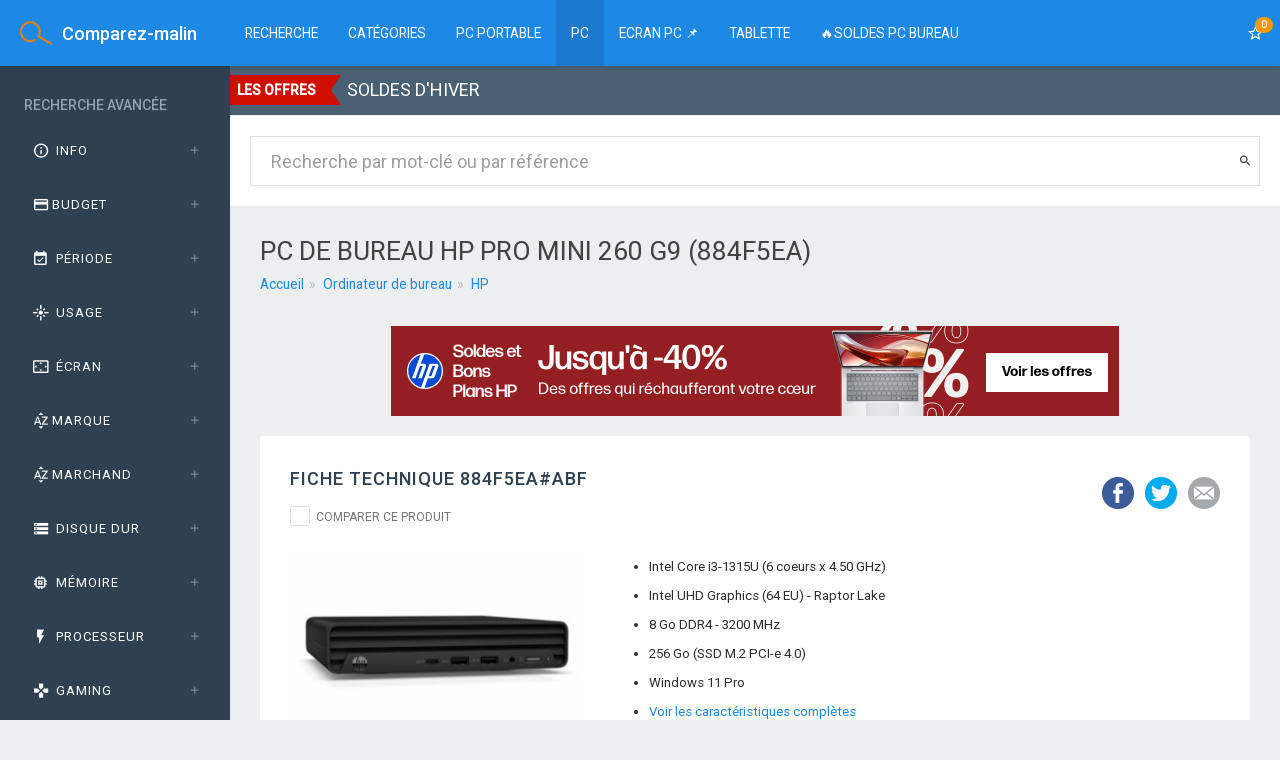

--- FILE ---
content_type: text/html; charset=UTF-8
request_url: https://www.comparez-malin.fr/informatique/ordinateur-de-bureau/hp-pro-mini-260-g9-884f5ea.html
body_size: 28448
content:
<!DOCTYPE html>
<html class="no-js css-menubar" lang=fr>
<head>
<meta charset=UTF-8 />
<title>HP PRO MINI 260 G9 (884F5EA) - Achetez au meilleur prix</title>
<meta name=description content="Ordinateur HP Pro Mini 260 G9 (884F5EA) : photos, caractéristiques et meilleurs prix. Comparez et achetez moins cher avec Comparez-malin !"/>
<meta property=og:url content="https://www.comparez-malin.fr/informatique/ordinateur-de-bureau/hp-pro-mini-260-g9-884f5ea.html"/>
<meta property=og:type content=website />
<meta property=og:title content="HP PRO MINI 260 G9 (884F5EA) - Achetez au meilleur prix"/>
<meta property=og:description content="Ordinateur HP Pro Mini 260 G9 (884F5EA) : photos, caractéristiques et meilleurs prix. Comparez et achetez moins cher avec Comparez-malin !"/>
<meta property=og:image content="https://cdn.comparez-malin.fr/img/hp/2023/34988/hp-pro-mini-260-g9-1.jpg"/>	<meta name=robots content="index,follow"/>	<meta name=viewport content="width=device-width, initial-scale=1.0, user-scalable=0, minimal-ui">
<meta name=google-site-verification content=juYN_yyD5t69zcg940yqfN8_7UWEd2jI5cWYWpphBBQ />
<meta name=impact-site-verification value=217214616>
<script type="text/psajs" data-pagespeed-orig-index=0>var _paq=window._paq=window._paq||[];_paq.push(['trackPageView']);_paq.push(['enableLinkTracking']);(function(){var u="//stats.comparez-malin.fr/";_paq.push(['setTrackerUrl',u+'matomo.php']);_paq.push(['setSiteId','1']);var d=document,g=d.createElement('script'),s=d.getElementsByTagName('script')[0];g.type='text/javascript';g.async=true;g.src=u+'matomo.js';s.parentNode.insertBefore(g,s);})();</script>
<script type="text/javascript" data-pagespeed-no-defer>//<![CDATA[
(function(){function d(b){var a=window;if(a.addEventListener)a.addEventListener("load",b,!1);else if(a.attachEvent)a.attachEvent("onload",b);else{var c=a.onload;a.onload=function(){b.call(this);c&&c.call(this)}}}var p=Date.now||function(){return+new Date};window.pagespeed=window.pagespeed||{};var q=window.pagespeed;function r(){this.a=!0}r.prototype.c=function(b){b=parseInt(b.substring(0,b.indexOf(" ")),10);return!isNaN(b)&&b<=p()};r.prototype.hasExpired=r.prototype.c;r.prototype.b=function(b){return b.substring(b.indexOf(" ",b.indexOf(" ")+1)+1)};r.prototype.getData=r.prototype.b;r.prototype.f=function(b){var a=document.getElementsByTagName("script"),a=a[a.length-1];a.parentNode.replaceChild(b,a)};r.prototype.replaceLastScript=r.prototype.f;
r.prototype.g=function(b){var a=window.localStorage.getItem("pagespeed_lsc_url:"+b),c=document.createElement(a?"style":"link");a&&!this.c(a)?(c.type="text/css",c.appendChild(document.createTextNode(this.b(a)))):(c.rel="stylesheet",c.href=b,this.a=!0);this.f(c)};r.prototype.inlineCss=r.prototype.g;
r.prototype.h=function(b,a){var c=window.localStorage.getItem("pagespeed_lsc_url:"+b+" pagespeed_lsc_hash:"+a),f=document.createElement("img");c&&!this.c(c)?f.src=this.b(c):(f.src=b,this.a=!0);for(var c=2,k=arguments.length;c<k;++c){var g=arguments[c].indexOf("=");f.setAttribute(arguments[c].substring(0,g),arguments[c].substring(g+1))}this.f(f)};r.prototype.inlineImg=r.prototype.h;
function t(b,a,c,f){a=document.getElementsByTagName(a);for(var k=0,g=a.length;k<g;++k){var e=a[k],m=e.getAttribute("data-pagespeed-lsc-hash"),h=e.getAttribute("data-pagespeed-lsc-url");if(m&&h){h="pagespeed_lsc_url:"+h;c&&(h+=" pagespeed_lsc_hash:"+m);var l=e.getAttribute("data-pagespeed-lsc-expiry"),l=l?(new Date(l)).getTime():"",e=f(e);if(!e){var n=window.localStorage.getItem(h);n&&(e=b.b(n))}e&&(window.localStorage.setItem(h,l+" "+m+" "+e),b.a=!0)}}}
function u(b){t(b,"img",!0,function(a){return a.src});t(b,"style",!1,function(a){return a.firstChild?a.firstChild.nodeValue:null})}
q.i=function(){if(window.localStorage){var b=new r;q.localStorageCache=b;d(function(){u(b)});d(function(){if(b.a){for(var a=[],c=[],f=0,k=p(),g=0,e=window.localStorage.length;g<e;++g){var m=window.localStorage.key(g);if(!m.indexOf("pagespeed_lsc_url:")){var h=window.localStorage.getItem(m),l=h.indexOf(" "),n=parseInt(h.substring(0,l),10);if(!isNaN(n))if(n<=k){a.push(m);continue}else if(n<f||!f)f=n;c.push(h.substring(l+1,h.indexOf(" ",l+1)))}}k="";f&&(k="; expires="+(new Date(f)).toUTCString());document.cookie=
"_GPSLSC="+c.join("!")+k;g=0;for(e=a.length;g<e;++g)window.localStorage.removeItem(a[g]);b.a=!1}})}};q.localStorageCacheInit=q.i;})();
pagespeed.localStorageCacheInit();
//]]></script><link rel=apple-touch-icon sizes=57x57 href="/img/favicons/xapple-touch-icon-57x57.png.pagespeed.ic.onrgQROCAX.webp">
<link rel=apple-touch-icon sizes=60x60 href="/img/favicons/xapple-touch-icon-60x60.png.pagespeed.ic.FGU-pWTnN8.webp">
<link rel=apple-touch-icon sizes=72x72 href="/img/favicons/xapple-touch-icon-72x72.png.pagespeed.ic.qSiDqi7hBs.webp">
<link rel=apple-touch-icon sizes=76x76 href="/img/favicons/xapple-touch-icon-76x76.png.pagespeed.ic.46gPBbho7j.webp">
<link rel=apple-touch-icon sizes=114x114 href="/img/favicons/xapple-touch-icon-114x114.png.pagespeed.ic.TW8f7MkAbQ.webp">
<link rel=apple-touch-icon sizes=120x120 href="/img/favicons/xapple-touch-icon-120x120.png.pagespeed.ic.ZwWD5AExa0.webp">
<link rel=apple-touch-icon sizes=144x144 href="/img/favicons/xapple-touch-icon-144x144.png.pagespeed.ic.XhZnaWJrU4.webp">
<link rel=apple-touch-icon sizes=152x152 href="/img/favicons/xapple-touch-icon-152x152.png.pagespeed.ic.z7FA3CUZQv.webp">
<link rel=apple-touch-icon sizes=180x180 href="/img/favicons/xapple-touch-icon-180x180.png.pagespeed.ic.ax-lxrYs6f.webp">
<link rel=icon type="image/png" href="/img/favicons/xfavicon-32x32.png.pagespeed.ic.Ap7PsFI3lJ.webp" sizes=32x32>
<link rel=icon type="image/png" href="/img/favicons/xandroid-chrome-192x192.png.pagespeed.ic.gdaNJXtGzk.webp" sizes=192x192>
<link rel=icon type="image/png" href="/img/favicons/xfavicon-96x96.png.pagespeed.ic.mseUbs4Fxx.webp" sizes=96x96>
<link rel=icon type="image/png" href="/img/favicons/xfavicon-16x16.png.pagespeed.ic.eLP8i4xN5Y.webp" sizes=16x16>
<link rel=manifest href="/img/favicons/manifest.json">
<link rel=mask-icon href="/img/favicons/safari-pinned-tab.svg" color="#ff9313">
<link rel="shortcut icon" href="/img/favicons/favicon.ico">
<meta name=msapplication-TileColor content="#2d89ef">
<meta name=msapplication-TileImage content="/img/favicons/mstile-144x144.png">
<meta name=msapplication-config content="/img/favicons/browserconfig.xml">
<meta name=theme-color content="#ffffff">
<style data-pagespeed-lsc-url="https://fonts.googleapis.com/css?family=Roboto:300,400,500,300italic|Exo+2:800" data-pagespeed-lsc-hash=P_-h2b2_WY data-pagespeed-lsc-expiry="Sun, 18 Jan 2026 02:56:06 GMT">/* cyrillic-ext */
@font-face {
  font-family: 'Exo 2';
  font-style: normal;
  font-weight: 800;
  src: url(https://fonts.gstatic.com/s/exo2/v26/7cH1v4okm5zmbvwkAx_sfcEuiD8jPvWsNNC_jJ7bpAhLbrs.woff2) format('woff2');
  unicode-range: U+0460-052F, U+1C80-1C8A, U+20B4, U+2DE0-2DFF, U+A640-A69F, U+FE2E-FE2F;
}
/* cyrillic */
@font-face {
  font-family: 'Exo 2';
  font-style: normal;
  font-weight: 800;
  src: url(https://fonts.gstatic.com/s/exo2/v26/7cH1v4okm5zmbvwkAx_sfcEuiD8jPvWsPdC_jJ7bpAhLbrs.woff2) format('woff2');
  unicode-range: U+0301, U+0400-045F, U+0490-0491, U+04B0-04B1, U+2116;
}
/* vietnamese */
@font-face {
  font-family: 'Exo 2';
  font-style: normal;
  font-weight: 800;
  src: url(https://fonts.gstatic.com/s/exo2/v26/7cH1v4okm5zmbvwkAx_sfcEuiD8jPvWsNtC_jJ7bpAhLbrs.woff2) format('woff2');
  unicode-range: U+0102-0103, U+0110-0111, U+0128-0129, U+0168-0169, U+01A0-01A1, U+01AF-01B0, U+0300-0301, U+0303-0304, U+0308-0309, U+0323, U+0329, U+1EA0-1EF9, U+20AB;
}
/* latin-ext */
@font-face {
  font-family: 'Exo 2';
  font-style: normal;
  font-weight: 800;
  src: url(https://fonts.gstatic.com/s/exo2/v26/7cH1v4okm5zmbvwkAx_sfcEuiD8jPvWsN9C_jJ7bpAhLbrs.woff2) format('woff2');
  unicode-range: U+0100-02BA, U+02BD-02C5, U+02C7-02CC, U+02CE-02D7, U+02DD-02FF, U+0304, U+0308, U+0329, U+1D00-1DBF, U+1E00-1E9F, U+1EF2-1EFF, U+2020, U+20A0-20AB, U+20AD-20C0, U+2113, U+2C60-2C7F, U+A720-A7FF;
}
/* latin */
@font-face {
  font-family: 'Exo 2';
  font-style: normal;
  font-weight: 800;
  src: url(https://fonts.gstatic.com/s/exo2/v26/7cH1v4okm5zmbvwkAx_sfcEuiD8jPvWsOdC_jJ7bpAhL.woff2) format('woff2');
  unicode-range: U+0000-00FF, U+0131, U+0152-0153, U+02BB-02BC, U+02C6, U+02DA, U+02DC, U+0304, U+0308, U+0329, U+2000-206F, U+20AC, U+2122, U+2191, U+2193, U+2212, U+2215, U+FEFF, U+FFFD;
}
/* cyrillic-ext */
@font-face {
  font-family: 'Roboto';
  font-style: italic;
  font-weight: 300;
  font-stretch: 100%;
  src: url(https://fonts.gstatic.com/s/roboto/v50/KFOKCnqEu92Fr1Mu53ZEC9_Vu3r1gIhOszmOClHrs6ljXfMMLt_QuAX-k3Yi128m0kN2.woff2) format('woff2');
  unicode-range: U+0460-052F, U+1C80-1C8A, U+20B4, U+2DE0-2DFF, U+A640-A69F, U+FE2E-FE2F;
}
/* cyrillic */
@font-face {
  font-family: 'Roboto';
  font-style: italic;
  font-weight: 300;
  font-stretch: 100%;
  src: url(https://fonts.gstatic.com/s/roboto/v50/KFOKCnqEu92Fr1Mu53ZEC9_Vu3r1gIhOszmOClHrs6ljXfMMLt_QuAz-k3Yi128m0kN2.woff2) format('woff2');
  unicode-range: U+0301, U+0400-045F, U+0490-0491, U+04B0-04B1, U+2116;
}
/* greek-ext */
@font-face {
  font-family: 'Roboto';
  font-style: italic;
  font-weight: 300;
  font-stretch: 100%;
  src: url(https://fonts.gstatic.com/s/roboto/v50/KFOKCnqEu92Fr1Mu53ZEC9_Vu3r1gIhOszmOClHrs6ljXfMMLt_QuAT-k3Yi128m0kN2.woff2) format('woff2');
  unicode-range: U+1F00-1FFF;
}
/* greek */
@font-face {
  font-family: 'Roboto';
  font-style: italic;
  font-weight: 300;
  font-stretch: 100%;
  src: url(https://fonts.gstatic.com/s/roboto/v50/KFOKCnqEu92Fr1Mu53ZEC9_Vu3r1gIhOszmOClHrs6ljXfMMLt_QuAv-k3Yi128m0kN2.woff2) format('woff2');
  unicode-range: U+0370-0377, U+037A-037F, U+0384-038A, U+038C, U+038E-03A1, U+03A3-03FF;
}
/* math */
@font-face {
  font-family: 'Roboto';
  font-style: italic;
  font-weight: 300;
  font-stretch: 100%;
  src: url(https://fonts.gstatic.com/s/roboto/v50/KFOKCnqEu92Fr1Mu53ZEC9_Vu3r1gIhOszmOClHrs6ljXfMMLt_QuHT-k3Yi128m0kN2.woff2) format('woff2');
  unicode-range: U+0302-0303, U+0305, U+0307-0308, U+0310, U+0312, U+0315, U+031A, U+0326-0327, U+032C, U+032F-0330, U+0332-0333, U+0338, U+033A, U+0346, U+034D, U+0391-03A1, U+03A3-03A9, U+03B1-03C9, U+03D1, U+03D5-03D6, U+03F0-03F1, U+03F4-03F5, U+2016-2017, U+2034-2038, U+203C, U+2040, U+2043, U+2047, U+2050, U+2057, U+205F, U+2070-2071, U+2074-208E, U+2090-209C, U+20D0-20DC, U+20E1, U+20E5-20EF, U+2100-2112, U+2114-2115, U+2117-2121, U+2123-214F, U+2190, U+2192, U+2194-21AE, U+21B0-21E5, U+21F1-21F2, U+21F4-2211, U+2213-2214, U+2216-22FF, U+2308-230B, U+2310, U+2319, U+231C-2321, U+2336-237A, U+237C, U+2395, U+239B-23B7, U+23D0, U+23DC-23E1, U+2474-2475, U+25AF, U+25B3, U+25B7, U+25BD, U+25C1, U+25CA, U+25CC, U+25FB, U+266D-266F, U+27C0-27FF, U+2900-2AFF, U+2B0E-2B11, U+2B30-2B4C, U+2BFE, U+3030, U+FF5B, U+FF5D, U+1D400-1D7FF, U+1EE00-1EEFF;
}
/* symbols */
@font-face {
  font-family: 'Roboto';
  font-style: italic;
  font-weight: 300;
  font-stretch: 100%;
  src: url(https://fonts.gstatic.com/s/roboto/v50/KFOKCnqEu92Fr1Mu53ZEC9_Vu3r1gIhOszmOClHrs6ljXfMMLt_QuGb-k3Yi128m0kN2.woff2) format('woff2');
  unicode-range: U+0001-000C, U+000E-001F, U+007F-009F, U+20DD-20E0, U+20E2-20E4, U+2150-218F, U+2190, U+2192, U+2194-2199, U+21AF, U+21E6-21F0, U+21F3, U+2218-2219, U+2299, U+22C4-22C6, U+2300-243F, U+2440-244A, U+2460-24FF, U+25A0-27BF, U+2800-28FF, U+2921-2922, U+2981, U+29BF, U+29EB, U+2B00-2BFF, U+4DC0-4DFF, U+FFF9-FFFB, U+10140-1018E, U+10190-1019C, U+101A0, U+101D0-101FD, U+102E0-102FB, U+10E60-10E7E, U+1D2C0-1D2D3, U+1D2E0-1D37F, U+1F000-1F0FF, U+1F100-1F1AD, U+1F1E6-1F1FF, U+1F30D-1F30F, U+1F315, U+1F31C, U+1F31E, U+1F320-1F32C, U+1F336, U+1F378, U+1F37D, U+1F382, U+1F393-1F39F, U+1F3A7-1F3A8, U+1F3AC-1F3AF, U+1F3C2, U+1F3C4-1F3C6, U+1F3CA-1F3CE, U+1F3D4-1F3E0, U+1F3ED, U+1F3F1-1F3F3, U+1F3F5-1F3F7, U+1F408, U+1F415, U+1F41F, U+1F426, U+1F43F, U+1F441-1F442, U+1F444, U+1F446-1F449, U+1F44C-1F44E, U+1F453, U+1F46A, U+1F47D, U+1F4A3, U+1F4B0, U+1F4B3, U+1F4B9, U+1F4BB, U+1F4BF, U+1F4C8-1F4CB, U+1F4D6, U+1F4DA, U+1F4DF, U+1F4E3-1F4E6, U+1F4EA-1F4ED, U+1F4F7, U+1F4F9-1F4FB, U+1F4FD-1F4FE, U+1F503, U+1F507-1F50B, U+1F50D, U+1F512-1F513, U+1F53E-1F54A, U+1F54F-1F5FA, U+1F610, U+1F650-1F67F, U+1F687, U+1F68D, U+1F691, U+1F694, U+1F698, U+1F6AD, U+1F6B2, U+1F6B9-1F6BA, U+1F6BC, U+1F6C6-1F6CF, U+1F6D3-1F6D7, U+1F6E0-1F6EA, U+1F6F0-1F6F3, U+1F6F7-1F6FC, U+1F700-1F7FF, U+1F800-1F80B, U+1F810-1F847, U+1F850-1F859, U+1F860-1F887, U+1F890-1F8AD, U+1F8B0-1F8BB, U+1F8C0-1F8C1, U+1F900-1F90B, U+1F93B, U+1F946, U+1F984, U+1F996, U+1F9E9, U+1FA00-1FA6F, U+1FA70-1FA7C, U+1FA80-1FA89, U+1FA8F-1FAC6, U+1FACE-1FADC, U+1FADF-1FAE9, U+1FAF0-1FAF8, U+1FB00-1FBFF;
}
/* vietnamese */
@font-face {
  font-family: 'Roboto';
  font-style: italic;
  font-weight: 300;
  font-stretch: 100%;
  src: url(https://fonts.gstatic.com/s/roboto/v50/KFOKCnqEu92Fr1Mu53ZEC9_Vu3r1gIhOszmOClHrs6ljXfMMLt_QuAf-k3Yi128m0kN2.woff2) format('woff2');
  unicode-range: U+0102-0103, U+0110-0111, U+0128-0129, U+0168-0169, U+01A0-01A1, U+01AF-01B0, U+0300-0301, U+0303-0304, U+0308-0309, U+0323, U+0329, U+1EA0-1EF9, U+20AB;
}
/* latin-ext */
@font-face {
  font-family: 'Roboto';
  font-style: italic;
  font-weight: 300;
  font-stretch: 100%;
  src: url(https://fonts.gstatic.com/s/roboto/v50/KFOKCnqEu92Fr1Mu53ZEC9_Vu3r1gIhOszmOClHrs6ljXfMMLt_QuAb-k3Yi128m0kN2.woff2) format('woff2');
  unicode-range: U+0100-02BA, U+02BD-02C5, U+02C7-02CC, U+02CE-02D7, U+02DD-02FF, U+0304, U+0308, U+0329, U+1D00-1DBF, U+1E00-1E9F, U+1EF2-1EFF, U+2020, U+20A0-20AB, U+20AD-20C0, U+2113, U+2C60-2C7F, U+A720-A7FF;
}
/* latin */
@font-face {
  font-family: 'Roboto';
  font-style: italic;
  font-weight: 300;
  font-stretch: 100%;
  src: url(https://fonts.gstatic.com/s/roboto/v50/KFOKCnqEu92Fr1Mu53ZEC9_Vu3r1gIhOszmOClHrs6ljXfMMLt_QuAj-k3Yi128m0g.woff2) format('woff2');
  unicode-range: U+0000-00FF, U+0131, U+0152-0153, U+02BB-02BC, U+02C6, U+02DA, U+02DC, U+0304, U+0308, U+0329, U+2000-206F, U+20AC, U+2122, U+2191, U+2193, U+2212, U+2215, U+FEFF, U+FFFD;
}
/* cyrillic-ext */
@font-face {
  font-family: 'Roboto';
  font-style: normal;
  font-weight: 300;
  font-stretch: 100%;
  src: url(https://fonts.gstatic.com/s/roboto/v50/KFO7CnqEu92Fr1ME7kSn66aGLdTylUAMa3GUBHMdazTgWw.woff2) format('woff2');
  unicode-range: U+0460-052F, U+1C80-1C8A, U+20B4, U+2DE0-2DFF, U+A640-A69F, U+FE2E-FE2F;
}
/* cyrillic */
@font-face {
  font-family: 'Roboto';
  font-style: normal;
  font-weight: 300;
  font-stretch: 100%;
  src: url(https://fonts.gstatic.com/s/roboto/v50/KFO7CnqEu92Fr1ME7kSn66aGLdTylUAMa3iUBHMdazTgWw.woff2) format('woff2');
  unicode-range: U+0301, U+0400-045F, U+0490-0491, U+04B0-04B1, U+2116;
}
/* greek-ext */
@font-face {
  font-family: 'Roboto';
  font-style: normal;
  font-weight: 300;
  font-stretch: 100%;
  src: url(https://fonts.gstatic.com/s/roboto/v50/KFO7CnqEu92Fr1ME7kSn66aGLdTylUAMa3CUBHMdazTgWw.woff2) format('woff2');
  unicode-range: U+1F00-1FFF;
}
/* greek */
@font-face {
  font-family: 'Roboto';
  font-style: normal;
  font-weight: 300;
  font-stretch: 100%;
  src: url(https://fonts.gstatic.com/s/roboto/v50/KFO7CnqEu92Fr1ME7kSn66aGLdTylUAMa3-UBHMdazTgWw.woff2) format('woff2');
  unicode-range: U+0370-0377, U+037A-037F, U+0384-038A, U+038C, U+038E-03A1, U+03A3-03FF;
}
/* math */
@font-face {
  font-family: 'Roboto';
  font-style: normal;
  font-weight: 300;
  font-stretch: 100%;
  src: url(https://fonts.gstatic.com/s/roboto/v50/KFO7CnqEu92Fr1ME7kSn66aGLdTylUAMawCUBHMdazTgWw.woff2) format('woff2');
  unicode-range: U+0302-0303, U+0305, U+0307-0308, U+0310, U+0312, U+0315, U+031A, U+0326-0327, U+032C, U+032F-0330, U+0332-0333, U+0338, U+033A, U+0346, U+034D, U+0391-03A1, U+03A3-03A9, U+03B1-03C9, U+03D1, U+03D5-03D6, U+03F0-03F1, U+03F4-03F5, U+2016-2017, U+2034-2038, U+203C, U+2040, U+2043, U+2047, U+2050, U+2057, U+205F, U+2070-2071, U+2074-208E, U+2090-209C, U+20D0-20DC, U+20E1, U+20E5-20EF, U+2100-2112, U+2114-2115, U+2117-2121, U+2123-214F, U+2190, U+2192, U+2194-21AE, U+21B0-21E5, U+21F1-21F2, U+21F4-2211, U+2213-2214, U+2216-22FF, U+2308-230B, U+2310, U+2319, U+231C-2321, U+2336-237A, U+237C, U+2395, U+239B-23B7, U+23D0, U+23DC-23E1, U+2474-2475, U+25AF, U+25B3, U+25B7, U+25BD, U+25C1, U+25CA, U+25CC, U+25FB, U+266D-266F, U+27C0-27FF, U+2900-2AFF, U+2B0E-2B11, U+2B30-2B4C, U+2BFE, U+3030, U+FF5B, U+FF5D, U+1D400-1D7FF, U+1EE00-1EEFF;
}
/* symbols */
@font-face {
  font-family: 'Roboto';
  font-style: normal;
  font-weight: 300;
  font-stretch: 100%;
  src: url(https://fonts.gstatic.com/s/roboto/v50/KFO7CnqEu92Fr1ME7kSn66aGLdTylUAMaxKUBHMdazTgWw.woff2) format('woff2');
  unicode-range: U+0001-000C, U+000E-001F, U+007F-009F, U+20DD-20E0, U+20E2-20E4, U+2150-218F, U+2190, U+2192, U+2194-2199, U+21AF, U+21E6-21F0, U+21F3, U+2218-2219, U+2299, U+22C4-22C6, U+2300-243F, U+2440-244A, U+2460-24FF, U+25A0-27BF, U+2800-28FF, U+2921-2922, U+2981, U+29BF, U+29EB, U+2B00-2BFF, U+4DC0-4DFF, U+FFF9-FFFB, U+10140-1018E, U+10190-1019C, U+101A0, U+101D0-101FD, U+102E0-102FB, U+10E60-10E7E, U+1D2C0-1D2D3, U+1D2E0-1D37F, U+1F000-1F0FF, U+1F100-1F1AD, U+1F1E6-1F1FF, U+1F30D-1F30F, U+1F315, U+1F31C, U+1F31E, U+1F320-1F32C, U+1F336, U+1F378, U+1F37D, U+1F382, U+1F393-1F39F, U+1F3A7-1F3A8, U+1F3AC-1F3AF, U+1F3C2, U+1F3C4-1F3C6, U+1F3CA-1F3CE, U+1F3D4-1F3E0, U+1F3ED, U+1F3F1-1F3F3, U+1F3F5-1F3F7, U+1F408, U+1F415, U+1F41F, U+1F426, U+1F43F, U+1F441-1F442, U+1F444, U+1F446-1F449, U+1F44C-1F44E, U+1F453, U+1F46A, U+1F47D, U+1F4A3, U+1F4B0, U+1F4B3, U+1F4B9, U+1F4BB, U+1F4BF, U+1F4C8-1F4CB, U+1F4D6, U+1F4DA, U+1F4DF, U+1F4E3-1F4E6, U+1F4EA-1F4ED, U+1F4F7, U+1F4F9-1F4FB, U+1F4FD-1F4FE, U+1F503, U+1F507-1F50B, U+1F50D, U+1F512-1F513, U+1F53E-1F54A, U+1F54F-1F5FA, U+1F610, U+1F650-1F67F, U+1F687, U+1F68D, U+1F691, U+1F694, U+1F698, U+1F6AD, U+1F6B2, U+1F6B9-1F6BA, U+1F6BC, U+1F6C6-1F6CF, U+1F6D3-1F6D7, U+1F6E0-1F6EA, U+1F6F0-1F6F3, U+1F6F7-1F6FC, U+1F700-1F7FF, U+1F800-1F80B, U+1F810-1F847, U+1F850-1F859, U+1F860-1F887, U+1F890-1F8AD, U+1F8B0-1F8BB, U+1F8C0-1F8C1, U+1F900-1F90B, U+1F93B, U+1F946, U+1F984, U+1F996, U+1F9E9, U+1FA00-1FA6F, U+1FA70-1FA7C, U+1FA80-1FA89, U+1FA8F-1FAC6, U+1FACE-1FADC, U+1FADF-1FAE9, U+1FAF0-1FAF8, U+1FB00-1FBFF;
}
/* vietnamese */
@font-face {
  font-family: 'Roboto';
  font-style: normal;
  font-weight: 300;
  font-stretch: 100%;
  src: url(https://fonts.gstatic.com/s/roboto/v50/KFO7CnqEu92Fr1ME7kSn66aGLdTylUAMa3OUBHMdazTgWw.woff2) format('woff2');
  unicode-range: U+0102-0103, U+0110-0111, U+0128-0129, U+0168-0169, U+01A0-01A1, U+01AF-01B0, U+0300-0301, U+0303-0304, U+0308-0309, U+0323, U+0329, U+1EA0-1EF9, U+20AB;
}
/* latin-ext */
@font-face {
  font-family: 'Roboto';
  font-style: normal;
  font-weight: 300;
  font-stretch: 100%;
  src: url(https://fonts.gstatic.com/s/roboto/v50/KFO7CnqEu92Fr1ME7kSn66aGLdTylUAMa3KUBHMdazTgWw.woff2) format('woff2');
  unicode-range: U+0100-02BA, U+02BD-02C5, U+02C7-02CC, U+02CE-02D7, U+02DD-02FF, U+0304, U+0308, U+0329, U+1D00-1DBF, U+1E00-1E9F, U+1EF2-1EFF, U+2020, U+20A0-20AB, U+20AD-20C0, U+2113, U+2C60-2C7F, U+A720-A7FF;
}
/* latin */
@font-face {
  font-family: 'Roboto';
  font-style: normal;
  font-weight: 300;
  font-stretch: 100%;
  src: url(https://fonts.gstatic.com/s/roboto/v50/KFO7CnqEu92Fr1ME7kSn66aGLdTylUAMa3yUBHMdazQ.woff2) format('woff2');
  unicode-range: U+0000-00FF, U+0131, U+0152-0153, U+02BB-02BC, U+02C6, U+02DA, U+02DC, U+0304, U+0308, U+0329, U+2000-206F, U+20AC, U+2122, U+2191, U+2193, U+2212, U+2215, U+FEFF, U+FFFD;
}
/* cyrillic-ext */
@font-face {
  font-family: 'Roboto';
  font-style: normal;
  font-weight: 400;
  font-stretch: 100%;
  src: url(https://fonts.gstatic.com/s/roboto/v50/KFO7CnqEu92Fr1ME7kSn66aGLdTylUAMa3GUBHMdazTgWw.woff2) format('woff2');
  unicode-range: U+0460-052F, U+1C80-1C8A, U+20B4, U+2DE0-2DFF, U+A640-A69F, U+FE2E-FE2F;
}
/* cyrillic */
@font-face {
  font-family: 'Roboto';
  font-style: normal;
  font-weight: 400;
  font-stretch: 100%;
  src: url(https://fonts.gstatic.com/s/roboto/v50/KFO7CnqEu92Fr1ME7kSn66aGLdTylUAMa3iUBHMdazTgWw.woff2) format('woff2');
  unicode-range: U+0301, U+0400-045F, U+0490-0491, U+04B0-04B1, U+2116;
}
/* greek-ext */
@font-face {
  font-family: 'Roboto';
  font-style: normal;
  font-weight: 400;
  font-stretch: 100%;
  src: url(https://fonts.gstatic.com/s/roboto/v50/KFO7CnqEu92Fr1ME7kSn66aGLdTylUAMa3CUBHMdazTgWw.woff2) format('woff2');
  unicode-range: U+1F00-1FFF;
}
/* greek */
@font-face {
  font-family: 'Roboto';
  font-style: normal;
  font-weight: 400;
  font-stretch: 100%;
  src: url(https://fonts.gstatic.com/s/roboto/v50/KFO7CnqEu92Fr1ME7kSn66aGLdTylUAMa3-UBHMdazTgWw.woff2) format('woff2');
  unicode-range: U+0370-0377, U+037A-037F, U+0384-038A, U+038C, U+038E-03A1, U+03A3-03FF;
}
/* math */
@font-face {
  font-family: 'Roboto';
  font-style: normal;
  font-weight: 400;
  font-stretch: 100%;
  src: url(https://fonts.gstatic.com/s/roboto/v50/KFO7CnqEu92Fr1ME7kSn66aGLdTylUAMawCUBHMdazTgWw.woff2) format('woff2');
  unicode-range: U+0302-0303, U+0305, U+0307-0308, U+0310, U+0312, U+0315, U+031A, U+0326-0327, U+032C, U+032F-0330, U+0332-0333, U+0338, U+033A, U+0346, U+034D, U+0391-03A1, U+03A3-03A9, U+03B1-03C9, U+03D1, U+03D5-03D6, U+03F0-03F1, U+03F4-03F5, U+2016-2017, U+2034-2038, U+203C, U+2040, U+2043, U+2047, U+2050, U+2057, U+205F, U+2070-2071, U+2074-208E, U+2090-209C, U+20D0-20DC, U+20E1, U+20E5-20EF, U+2100-2112, U+2114-2115, U+2117-2121, U+2123-214F, U+2190, U+2192, U+2194-21AE, U+21B0-21E5, U+21F1-21F2, U+21F4-2211, U+2213-2214, U+2216-22FF, U+2308-230B, U+2310, U+2319, U+231C-2321, U+2336-237A, U+237C, U+2395, U+239B-23B7, U+23D0, U+23DC-23E1, U+2474-2475, U+25AF, U+25B3, U+25B7, U+25BD, U+25C1, U+25CA, U+25CC, U+25FB, U+266D-266F, U+27C0-27FF, U+2900-2AFF, U+2B0E-2B11, U+2B30-2B4C, U+2BFE, U+3030, U+FF5B, U+FF5D, U+1D400-1D7FF, U+1EE00-1EEFF;
}
/* symbols */
@font-face {
  font-family: 'Roboto';
  font-style: normal;
  font-weight: 400;
  font-stretch: 100%;
  src: url(https://fonts.gstatic.com/s/roboto/v50/KFO7CnqEu92Fr1ME7kSn66aGLdTylUAMaxKUBHMdazTgWw.woff2) format('woff2');
  unicode-range: U+0001-000C, U+000E-001F, U+007F-009F, U+20DD-20E0, U+20E2-20E4, U+2150-218F, U+2190, U+2192, U+2194-2199, U+21AF, U+21E6-21F0, U+21F3, U+2218-2219, U+2299, U+22C4-22C6, U+2300-243F, U+2440-244A, U+2460-24FF, U+25A0-27BF, U+2800-28FF, U+2921-2922, U+2981, U+29BF, U+29EB, U+2B00-2BFF, U+4DC0-4DFF, U+FFF9-FFFB, U+10140-1018E, U+10190-1019C, U+101A0, U+101D0-101FD, U+102E0-102FB, U+10E60-10E7E, U+1D2C0-1D2D3, U+1D2E0-1D37F, U+1F000-1F0FF, U+1F100-1F1AD, U+1F1E6-1F1FF, U+1F30D-1F30F, U+1F315, U+1F31C, U+1F31E, U+1F320-1F32C, U+1F336, U+1F378, U+1F37D, U+1F382, U+1F393-1F39F, U+1F3A7-1F3A8, U+1F3AC-1F3AF, U+1F3C2, U+1F3C4-1F3C6, U+1F3CA-1F3CE, U+1F3D4-1F3E0, U+1F3ED, U+1F3F1-1F3F3, U+1F3F5-1F3F7, U+1F408, U+1F415, U+1F41F, U+1F426, U+1F43F, U+1F441-1F442, U+1F444, U+1F446-1F449, U+1F44C-1F44E, U+1F453, U+1F46A, U+1F47D, U+1F4A3, U+1F4B0, U+1F4B3, U+1F4B9, U+1F4BB, U+1F4BF, U+1F4C8-1F4CB, U+1F4D6, U+1F4DA, U+1F4DF, U+1F4E3-1F4E6, U+1F4EA-1F4ED, U+1F4F7, U+1F4F9-1F4FB, U+1F4FD-1F4FE, U+1F503, U+1F507-1F50B, U+1F50D, U+1F512-1F513, U+1F53E-1F54A, U+1F54F-1F5FA, U+1F610, U+1F650-1F67F, U+1F687, U+1F68D, U+1F691, U+1F694, U+1F698, U+1F6AD, U+1F6B2, U+1F6B9-1F6BA, U+1F6BC, U+1F6C6-1F6CF, U+1F6D3-1F6D7, U+1F6E0-1F6EA, U+1F6F0-1F6F3, U+1F6F7-1F6FC, U+1F700-1F7FF, U+1F800-1F80B, U+1F810-1F847, U+1F850-1F859, U+1F860-1F887, U+1F890-1F8AD, U+1F8B0-1F8BB, U+1F8C0-1F8C1, U+1F900-1F90B, U+1F93B, U+1F946, U+1F984, U+1F996, U+1F9E9, U+1FA00-1FA6F, U+1FA70-1FA7C, U+1FA80-1FA89, U+1FA8F-1FAC6, U+1FACE-1FADC, U+1FADF-1FAE9, U+1FAF0-1FAF8, U+1FB00-1FBFF;
}
/* vietnamese */
@font-face {
  font-family: 'Roboto';
  font-style: normal;
  font-weight: 400;
  font-stretch: 100%;
  src: url(https://fonts.gstatic.com/s/roboto/v50/KFO7CnqEu92Fr1ME7kSn66aGLdTylUAMa3OUBHMdazTgWw.woff2) format('woff2');
  unicode-range: U+0102-0103, U+0110-0111, U+0128-0129, U+0168-0169, U+01A0-01A1, U+01AF-01B0, U+0300-0301, U+0303-0304, U+0308-0309, U+0323, U+0329, U+1EA0-1EF9, U+20AB;
}
/* latin-ext */
@font-face {
  font-family: 'Roboto';
  font-style: normal;
  font-weight: 400;
  font-stretch: 100%;
  src: url(https://fonts.gstatic.com/s/roboto/v50/KFO7CnqEu92Fr1ME7kSn66aGLdTylUAMa3KUBHMdazTgWw.woff2) format('woff2');
  unicode-range: U+0100-02BA, U+02BD-02C5, U+02C7-02CC, U+02CE-02D7, U+02DD-02FF, U+0304, U+0308, U+0329, U+1D00-1DBF, U+1E00-1E9F, U+1EF2-1EFF, U+2020, U+20A0-20AB, U+20AD-20C0, U+2113, U+2C60-2C7F, U+A720-A7FF;
}
/* latin */
@font-face {
  font-family: 'Roboto';
  font-style: normal;
  font-weight: 400;
  font-stretch: 100%;
  src: url(https://fonts.gstatic.com/s/roboto/v50/KFO7CnqEu92Fr1ME7kSn66aGLdTylUAMa3yUBHMdazQ.woff2) format('woff2');
  unicode-range: U+0000-00FF, U+0131, U+0152-0153, U+02BB-02BC, U+02C6, U+02DA, U+02DC, U+0304, U+0308, U+0329, U+2000-206F, U+20AC, U+2122, U+2191, U+2193, U+2212, U+2215, U+FEFF, U+FFFD;
}
/* cyrillic-ext */
@font-face {
  font-family: 'Roboto';
  font-style: normal;
  font-weight: 500;
  font-stretch: 100%;
  src: url(https://fonts.gstatic.com/s/roboto/v50/KFO7CnqEu92Fr1ME7kSn66aGLdTylUAMa3GUBHMdazTgWw.woff2) format('woff2');
  unicode-range: U+0460-052F, U+1C80-1C8A, U+20B4, U+2DE0-2DFF, U+A640-A69F, U+FE2E-FE2F;
}
/* cyrillic */
@font-face {
  font-family: 'Roboto';
  font-style: normal;
  font-weight: 500;
  font-stretch: 100%;
  src: url(https://fonts.gstatic.com/s/roboto/v50/KFO7CnqEu92Fr1ME7kSn66aGLdTylUAMa3iUBHMdazTgWw.woff2) format('woff2');
  unicode-range: U+0301, U+0400-045F, U+0490-0491, U+04B0-04B1, U+2116;
}
/* greek-ext */
@font-face {
  font-family: 'Roboto';
  font-style: normal;
  font-weight: 500;
  font-stretch: 100%;
  src: url(https://fonts.gstatic.com/s/roboto/v50/KFO7CnqEu92Fr1ME7kSn66aGLdTylUAMa3CUBHMdazTgWw.woff2) format('woff2');
  unicode-range: U+1F00-1FFF;
}
/* greek */
@font-face {
  font-family: 'Roboto';
  font-style: normal;
  font-weight: 500;
  font-stretch: 100%;
  src: url(https://fonts.gstatic.com/s/roboto/v50/KFO7CnqEu92Fr1ME7kSn66aGLdTylUAMa3-UBHMdazTgWw.woff2) format('woff2');
  unicode-range: U+0370-0377, U+037A-037F, U+0384-038A, U+038C, U+038E-03A1, U+03A3-03FF;
}
/* math */
@font-face {
  font-family: 'Roboto';
  font-style: normal;
  font-weight: 500;
  font-stretch: 100%;
  src: url(https://fonts.gstatic.com/s/roboto/v50/KFO7CnqEu92Fr1ME7kSn66aGLdTylUAMawCUBHMdazTgWw.woff2) format('woff2');
  unicode-range: U+0302-0303, U+0305, U+0307-0308, U+0310, U+0312, U+0315, U+031A, U+0326-0327, U+032C, U+032F-0330, U+0332-0333, U+0338, U+033A, U+0346, U+034D, U+0391-03A1, U+03A3-03A9, U+03B1-03C9, U+03D1, U+03D5-03D6, U+03F0-03F1, U+03F4-03F5, U+2016-2017, U+2034-2038, U+203C, U+2040, U+2043, U+2047, U+2050, U+2057, U+205F, U+2070-2071, U+2074-208E, U+2090-209C, U+20D0-20DC, U+20E1, U+20E5-20EF, U+2100-2112, U+2114-2115, U+2117-2121, U+2123-214F, U+2190, U+2192, U+2194-21AE, U+21B0-21E5, U+21F1-21F2, U+21F4-2211, U+2213-2214, U+2216-22FF, U+2308-230B, U+2310, U+2319, U+231C-2321, U+2336-237A, U+237C, U+2395, U+239B-23B7, U+23D0, U+23DC-23E1, U+2474-2475, U+25AF, U+25B3, U+25B7, U+25BD, U+25C1, U+25CA, U+25CC, U+25FB, U+266D-266F, U+27C0-27FF, U+2900-2AFF, U+2B0E-2B11, U+2B30-2B4C, U+2BFE, U+3030, U+FF5B, U+FF5D, U+1D400-1D7FF, U+1EE00-1EEFF;
}
/* symbols */
@font-face {
  font-family: 'Roboto';
  font-style: normal;
  font-weight: 500;
  font-stretch: 100%;
  src: url(https://fonts.gstatic.com/s/roboto/v50/KFO7CnqEu92Fr1ME7kSn66aGLdTylUAMaxKUBHMdazTgWw.woff2) format('woff2');
  unicode-range: U+0001-000C, U+000E-001F, U+007F-009F, U+20DD-20E0, U+20E2-20E4, U+2150-218F, U+2190, U+2192, U+2194-2199, U+21AF, U+21E6-21F0, U+21F3, U+2218-2219, U+2299, U+22C4-22C6, U+2300-243F, U+2440-244A, U+2460-24FF, U+25A0-27BF, U+2800-28FF, U+2921-2922, U+2981, U+29BF, U+29EB, U+2B00-2BFF, U+4DC0-4DFF, U+FFF9-FFFB, U+10140-1018E, U+10190-1019C, U+101A0, U+101D0-101FD, U+102E0-102FB, U+10E60-10E7E, U+1D2C0-1D2D3, U+1D2E0-1D37F, U+1F000-1F0FF, U+1F100-1F1AD, U+1F1E6-1F1FF, U+1F30D-1F30F, U+1F315, U+1F31C, U+1F31E, U+1F320-1F32C, U+1F336, U+1F378, U+1F37D, U+1F382, U+1F393-1F39F, U+1F3A7-1F3A8, U+1F3AC-1F3AF, U+1F3C2, U+1F3C4-1F3C6, U+1F3CA-1F3CE, U+1F3D4-1F3E0, U+1F3ED, U+1F3F1-1F3F3, U+1F3F5-1F3F7, U+1F408, U+1F415, U+1F41F, U+1F426, U+1F43F, U+1F441-1F442, U+1F444, U+1F446-1F449, U+1F44C-1F44E, U+1F453, U+1F46A, U+1F47D, U+1F4A3, U+1F4B0, U+1F4B3, U+1F4B9, U+1F4BB, U+1F4BF, U+1F4C8-1F4CB, U+1F4D6, U+1F4DA, U+1F4DF, U+1F4E3-1F4E6, U+1F4EA-1F4ED, U+1F4F7, U+1F4F9-1F4FB, U+1F4FD-1F4FE, U+1F503, U+1F507-1F50B, U+1F50D, U+1F512-1F513, U+1F53E-1F54A, U+1F54F-1F5FA, U+1F610, U+1F650-1F67F, U+1F687, U+1F68D, U+1F691, U+1F694, U+1F698, U+1F6AD, U+1F6B2, U+1F6B9-1F6BA, U+1F6BC, U+1F6C6-1F6CF, U+1F6D3-1F6D7, U+1F6E0-1F6EA, U+1F6F0-1F6F3, U+1F6F7-1F6FC, U+1F700-1F7FF, U+1F800-1F80B, U+1F810-1F847, U+1F850-1F859, U+1F860-1F887, U+1F890-1F8AD, U+1F8B0-1F8BB, U+1F8C0-1F8C1, U+1F900-1F90B, U+1F93B, U+1F946, U+1F984, U+1F996, U+1F9E9, U+1FA00-1FA6F, U+1FA70-1FA7C, U+1FA80-1FA89, U+1FA8F-1FAC6, U+1FACE-1FADC, U+1FADF-1FAE9, U+1FAF0-1FAF8, U+1FB00-1FBFF;
}
/* vietnamese */
@font-face {
  font-family: 'Roboto';
  font-style: normal;
  font-weight: 500;
  font-stretch: 100%;
  src: url(https://fonts.gstatic.com/s/roboto/v50/KFO7CnqEu92Fr1ME7kSn66aGLdTylUAMa3OUBHMdazTgWw.woff2) format('woff2');
  unicode-range: U+0102-0103, U+0110-0111, U+0128-0129, U+0168-0169, U+01A0-01A1, U+01AF-01B0, U+0300-0301, U+0303-0304, U+0308-0309, U+0323, U+0329, U+1EA0-1EF9, U+20AB;
}
/* latin-ext */
@font-face {
  font-family: 'Roboto';
  font-style: normal;
  font-weight: 500;
  font-stretch: 100%;
  src: url(https://fonts.gstatic.com/s/roboto/v50/KFO7CnqEu92Fr1ME7kSn66aGLdTylUAMa3KUBHMdazTgWw.woff2) format('woff2');
  unicode-range: U+0100-02BA, U+02BD-02C5, U+02C7-02CC, U+02CE-02D7, U+02DD-02FF, U+0304, U+0308, U+0329, U+1D00-1DBF, U+1E00-1E9F, U+1EF2-1EFF, U+2020, U+20A0-20AB, U+20AD-20C0, U+2113, U+2C60-2C7F, U+A720-A7FF;
}
/* latin */
@font-face {
  font-family: 'Roboto';
  font-style: normal;
  font-weight: 500;
  font-stretch: 100%;
  src: url(https://fonts.gstatic.com/s/roboto/v50/KFO7CnqEu92Fr1ME7kSn66aGLdTylUAMa3yUBHMdazQ.woff2) format('woff2');
  unicode-range: U+0000-00FF, U+0131, U+0152-0153, U+02BB-02BC, U+02C6, U+02DA, U+02DC, U+0304, U+0308, U+0329, U+2000-206F, U+20AC, U+2122, U+2191, U+2193, U+2212, U+2215, U+FEFF, U+FFFD;
}
</style>
<link rel=stylesheet href="/build/A.app.23aa45e8.css.pagespeed.cf.f987Zb4Yfi.css">
<style>.text-description{max-height:1400px;position:relative;overflow:hidden}@media (max-width:767px){.text-description{max-height:1600px}}</style>	<!--[if lt IE 9]>
		<script src="/js/html5shiv.min.js"></script>
	<![endif]-->
<!--[if lt IE 10]>
		<script src="/js/media.match.min.js"></script>
		<script src="/js/respond.min.js"></script>
	<![endif]-->
<script src="/js/modernizr.min.js+breakpoints.min.js.pagespeed.jc.HFDZwX2UAJ.js" type="text/psajs" data-pagespeed-orig-index=1></script><script type="text/psajs" data-pagespeed-orig-index=2>eval(mod_pagespeed_lANoPbLonK);</script>
<script type="text/psajs" data-pagespeed-orig-index=3>eval(mod_pagespeed_8a1KT6Dw3j);</script>
</head>
<body>
<input type=hidden id=category name=category value=informatique />
<input type=hidden id=subcategory name=subcategory value=ordinateur-de-bureau />
<nav class="site-navbar navbar navbar-default navbar-fixed-top navbar-mega navbar-inverse bg-blue-600" role=navigation data-name=tour-menu-top>
<div class=navbar-header>
<button type=button class="navbar-toggler hamburger hamburger-close navbar-toggler-left hided" data-toggle=menubar data-name=tour-hamburger-menu>
<span class=sr-only>Filtres de recherche</span>
<span class=hamburger-bar></span>
</button>
<button type=button class="navbar-toggler collapsed" data-target="#site-navbar-collapse" data-toggle=collapse data-name=tour-menu-vert>
<i class="icon zmdi zmdi-more" aria-hidden=true></i>
</button>
<div class="navbar-brand navbar-brand-center">
<a href="/" title=Comparez-malin.fr>
<img class=navbar-brand-logo src="[data-uri]" title=Comparez-malin.fr alt=Comparez-malin.fr data-pagespeed-lsc-url="https://www.comparez-malin.fr/img/logo/logo.png" data-pagespeed-lsc-hash=XO-Dc74Jgn data-pagespeed-lsc-expiry="Mon, 16 Feb 2026 09:38:42 GMT">
<span class=navbar-brand-text>Comparez-malin</span>
</a>
</div>
</div>
<div class=navbar-container>
<div class="collapse navbar-collapse navbar-collapse-toolbar" id=site-navbar-collapse>
<ul class="nav navbar-toolbar">
<li class=nav-item>
<a class="nav-link text-uppercase" href="/informatique/ordinateur-de-bureau/" title=Recherche>Recherche</a>
</li>
<li class="nav-item dropdown dropdown-fw dropdown-mega">
<a class="nav-link text-uppercase" data-toggle=dropdown href="#" aria-expanded=false data-animation=fade role=button>Catégories</a>
<div class=dropdown-menu role=menu>
<div class=mega-content>
<div class=row>
<div class="col-xs-12 col-sm-12 col-md-12">
<ul class="blocks-xs-100 blocks-sm-1 blocks-md-2 blocks-lg-4 blocks-xlg-4">
<li class="mega-menu m-0">
<div class="panel p-10" style="height:100%">
<h4>Par format</h4>
<ul class=list-icons>
<li>
<i class="zmdi zmdi-chevron-right" aria-hidden=true></i>
<a href="/informatique/ordinateur-de-bureau/filtre/nuc/" title="Ordinateur de bureau PC NUC">Mini PC NUC</a>
</li>
<li>
<i class="zmdi zmdi-chevron-right" aria-hidden=true></i>
<a href="/informatique/ordinateur-de-bureau/filtre/all-in-one/" title="Ordinateur de bureau All-in-One">Tout en un (All-in-One)</a>
</li>
<li>
<i class="zmdi zmdi-chevron-right" aria-hidden=true></i>
<a href="/informatique/ordinateur-de-bureau/filtre/mini-tour/" title="Ordinateur de bureau mini tour">Mini tour PC</a>
</li>
<li>
<i class="zmdi zmdi-chevron-right" aria-hidden=true></i>
<a href="/informatique/ordinateur-de-bureau/filtre/moyen-tour/" title="Ordinateur de bureau moyen tour">Moyen tour PC</a>
</li>
<li>
<i class="zmdi zmdi-chevron-right" aria-hidden=true></i>
<a href="/informatique/ordinateur-de-bureau/filtre/grand-tour/" title="Ordinateur de bureau grand tour">Grand tour PC</a>
</li>
<li>
<i class="zmdi zmdi-chevron-right" aria-hidden=true></i>
<a href="/informatique/ordinateur-de-bureau/filtre/desktops/" title="Ordinateur de bureau desktops">Desktops</a>
</li>
</ul>
</div>
</li>
<li class="mega-menu m-0">
<div class="panel p-10" style="height:100%">
<h4>Par fabricant</h4>
<ul class=list-icons>
<li>
<i class="zmdi zmdi-chevron-right" aria-hidden=true></i>
<a href="/informatique/ordinateur-de-bureau/acer/" title="PC de bureau Acer">PC de bureau Acer</a>
</li>
<li>
<i class="zmdi zmdi-chevron-right" aria-hidden=true></i>
<a href="/informatique/ordinateur-de-bureau/apple/" title="PC de bureau Apple">PC de bureau Apple</a>
</li>
<li>
<i class="zmdi zmdi-chevron-right" aria-hidden=true></i>
<a href="/informatique/ordinateur-de-bureau/asus/" title="PC de bureau Asus">PC de bureau Asus</a>
</li>
<li>
<i class="zmdi zmdi-chevron-right" aria-hidden=true></i>
<a href="/informatique/ordinateur-de-bureau/corsair/" title="PC de bureau Corsair">PC de bureau Corsair</a>
</li>
<li>
<i class="zmdi zmdi-chevron-right" aria-hidden=true></i>
<a href="/informatique/ordinateur-de-bureau/dell/" title="PC de bureau Dell">PC de bureau Dell</a>
</li>
<li>
<i class="zmdi zmdi-chevron-right" aria-hidden=true></i>
<a href="/informatique/ordinateur-de-bureau/gigabyte/" title="PC de bureau Gigabyte">PC de bureau Gigabyte</a>
</li>
<li>
<i class="zmdi zmdi-chevron-right" aria-hidden=true></i>
<a href="/informatique/ordinateur-de-bureau/hp/" title="PC de bureau HP">PC de bureau HP</a>
</li>
<li>
<i class="zmdi zmdi-chevron-right" aria-hidden=true></i>
<a href="/informatique/ordinateur-de-bureau/lenovo/" title="PC de bureau Lenovo">PC de bureau Lenovo</a>
</li>
<li>
<i class="zmdi zmdi-chevron-right" aria-hidden=true></i>
<a href="/informatique/ordinateur-de-bureau/medion/" title="PC de bureau Medion">PC de bureau Medion</a>
</li>
<li>
<i class="zmdi zmdi-chevron-right" aria-hidden=true></i>
<a href="/informatique/ordinateur-de-bureau/microsoft/" title="PC de bureau microsoft">PC de bureau Microsoft</a>
</li>
<li>
<i class="zmdi zmdi-chevron-right" aria-hidden=true></i>
<a href="/informatique/ordinateur-de-bureau/msi/" title="PC de bureau MSI">PC de bureau MSI</a>
</li>
</ul>
</div>
</li>
<li class="mega-menu m-0">
<div class="panel p-10" style="height:100%">
<h4>Par spécification</h4>
<ul class=list-icons>
<li>
<i class="zmdi zmdi-chevron-right" aria-hidden=true></i>
<a href="/informatique/ordinateur-de-bureau/filtre/cpu-intel/" title="PC de bureau Intel">PC de bureau Intel</a>
</li>
<li>
<i class="zmdi zmdi-chevron-right" aria-hidden=true></i>
<a href="/informatique/ordinateur-de-bureau/filtre/cpu-amd/" title="PC de bureau AMD">PC de bureau AMD</a>
</li>
<li>
<i class="zmdi zmdi-chevron-right" aria-hidden=true></i>
<a href="/informatique/ordinateur-de-bureau/filtre/nvidia/" title="PC de bureau Nvidia GeForce">PC de bureau Nvidia GeForce</a>
</li>
<li>
<ul class="list-icons p-l-20">
<li>
<a href="/informatique/ordinateur-de-bureau/filtre/nvidia-rtx-3060/" title="PC Gamer RTX 3060">PC Gamer RTX 3060</a>
</li>
<li>
<a href="/informatique/ordinateur-de-bureau/filtre/nvidia-rtx-4060/" title="PC Gamer RTX 4060">PC Gamer RTX 4060</a>
</li>
<li>
<a href="/informatique/ordinateur-de-bureau/filtre/nvidia-rtx-4070/" title="PC Gamer RTX 4070">PC Gamer RTX 4070</a>
</li>
<li>
<a href="/informatique/ordinateur-de-bureau/filtre/nvidia-rtx-4070-ti/" title="PC Gamer RTX 4070 Ti">PC Gamer RTX 4070 Ti</a>
</li>
<li>
<a href="/informatique/ordinateur-de-bureau/filtre/nvidia-rtx-4080/" title="PC Gamer RTX 4080">PC Gamer RTX 4080</a>
</li>
<li>
<a href="/informatique/ordinateur-de-bureau/filtre/nvidia-rtx-4090/" title="PC Gamer RTX 4090">PC Gamer RTX 4090</a>
</li>
<li>
<span class="tag tag-round tag-success">New</span>
<a href="/informatique/ordinateur-de-bureau/filtre/nvidia-rtx-5060/" title="PC Gamer RTX 5060">PC Gamer RTX 5060</a>
</li>
<li>
<span class="tag tag-round tag-success">New</span>
<a href="/informatique/ordinateur-de-bureau/filtre/nvidia-rtx-5070/" title="PC Gamer RTX 5070">PC Gamer RTX 5070</a>
</li>
<li>
<span class="tag tag-round tag-success">New</span>
<a href="/informatique/ordinateur-de-bureau/filtre/nvidia-rtx-5080/" title="PC Gamer RTX 5080">PC Gamer RTX 5080</a>
</li>
<li>
<span class="tag tag-round tag-success">New</span>
<a href="/informatique/ordinateur-de-bureau/filtre/nvidia-rtx-5090/" title="PC Gamer RTX 5090">PC Gamer RTX 5090</a>
</li>
</ul>
</li>
<li>
<i class="zmdi zmdi-chevron-right" aria-hidden=true></i>
<a href="/informatique/ordinateur-de-bureau/filtre/nvidia/" title="PC de bureau AMD Radeon">PC de bureau AMD Radeon</a>
</li>
</ul>
</div>
</li>
<li class="mega-menu m-0">
<div class="panel p-10" style="height:100%">
<h4>Par usage</h4>
<ul class=list-icons>
<li>
<i class="zmdi zmdi-chevron-right" aria-hidden=true></i>
<a href="/informatique/ordinateur-de-bureau/filtre/bureautique/" title="Ordinateur bureautique">PC bureautique</a>
</li>
<li>
<i class="zmdi zmdi-chevron-right" aria-hidden=true></i>
<a href="/informatique/ordinateur-de-bureau/filtre/gamer/" title="Ordinateur de bureau gamer">PC gamer</a>
</li>
<li>
<i class="zmdi zmdi-chevron-right" aria-hidden=true></i>
<a href="/informatique/ordinateur-de-bureau/filtre/professionnel/" title="Ordinateur de bureau professionnel">PC professionnel / Workstations</a>
</li>
</ul>
</div>
</li>
</ul>
</div>
</div>
</div>
</div>
</li>
<li class=nav-item>
<a class="nav-link text-uppercase" href="/informatique/pc-portable/" title="PC portable">PC Portable</a>
</li>
<li class=nav-item>
<a class="nav-link active text-uppercase" href="/informatique/ordinateur-de-bureau/" title="PC de bureau">PC</a>
</li>
<li class=nav-item>
<a class="nav-link text-uppercase" href="/informatique/ecran/" title="Ecran PC">Ecran PC 📌</a>
</li>
<li class=nav-item>
<a class="nav-link text-uppercase" href="/informatique/tablette/" title="Tablette tactile">Tablette</a>
</li>
<li class=nav-item>
</li>
<a class="nav-link text-uppercase" href="/informatique/ordinateur-de-bureau/filtre/soldes/" title="Soldes Ordinateurs de bureau">🔥SOLDES PC BUREAU</a>
</ul>
<ul class="nav navbar-toolbar navbar-right navbar-toolbar-right">
<li class=nav-item>
<a class=nav-link data-toggle=site-sidebar href="javascript:void(0)">
<span class="hidden-md-up text-uppercase">Vos favoris</span> <i class="zmdi zmdi-star-outline zmdi-hc-lg" aria-hidden=true></i><span class="tag tag-pill up tag-warning">0</span>
</a>
</li>
</ul>
</div>
</div>
</nav>
<div class=site-menubar data-name=tour-menubar>
<div class=site-menubar-body>
<div>
<div>
<ul class=site-menu data-plugin=menu>
<li class=site-menu-category>Recherche avancée</li>
</ul>
<form type=get id=facets>
<div class="panel-group panel-group-continuous m-y-0" id=filter_accordion aria-multiselectable=true role=tablist>
<div class=panel>
<div class=panel-heading id=heading_help role=tab>
<a class=panel-title data-parent="#filter_accordion" data-toggle=collapse href="#collapse_help" aria-controls=collapse_help aria-expanded=false><i class="zmdi zmdi-info-outline zmdi-hc-fw zmdi-hc-lg"></i> Info</a>
</div>
<div class="panel-collapse collapse" id=collapse_help aria-labelledby=heading_help role=tabpanel aria-expanded=false>
<div class=panel-body>
<p>Sélectionnez les critères de recherche <strong><u>les plus importants</u></strong> pour limiter les résultats. <span class=green-600>Quelques critères suffisent pour réduire significativement les résultats de recherche.</span></p>
<a href="/informatique/ordinateur-de-bureau/" title="Réinitialiser les filtres">Réinitialiser les filtres</a>
</div>
</div>
</div>
<div class=panel>
<div class=panel-heading id=heading_price role=tab>
<a class="panel-title collapsed" data-parent="#filter_accordion" data-toggle=collapse href="#collapse_price" aria-controls=collapse_price aria-expanded=false><i class="zmdi zmdi-card zmdi-hc-fw zmdi-hc-lg"></i>Budget</a>
</div>
<div class="panel-collapse collapse" id=collapse_price aria-labelledby=heading_price role=tabpanel aria-expanded=false>
<div class=panel-body>
<div class=panel-subtitle>Tranche de prix :</div>
<div class=m-b-50>
De <span id=label-price-min class="font-weight-500 light-blue-900">-</span>
jusqu'à <span id=label-price-max class="font-weight-500 light-blue-900">-</span>
</div>
<div id=slider-price class="slider flat-slider m-t-50 m-b-50" data-type=slider data-range=true data-orientation=horizontal data-pips-step=3 data-pips-first=pip data-pips-last=pip data-pips-rest=pip data-pips-source=value data-pips-suffix="€" data-pips-labels="" data-float-pips=true data-float-suffix="€" data-handle-min=p_min data-handle-max=p_max data-label-min=label-price-min data-label-max=label-price-max data-value-min="" data-value-max="" data-value="300,350,400,450,500,550,600,650,700,750,800,850,900,950,1000,1100,1200,1300,1400,1500,1600,1700,1800,1900,2000,2250,2500,2750,3000,3500,4000,4500,5000,5500,6000,6500,7000">
</div>
<input type=hidden id=p_min name=p_min class=facet value="" data-value="" data-label="Budget min. :" data-unit="€" data-type=handle data-slider=slider-price data-handle-index=0 />
<input type=hidden id=p_max name=p_max class=facet value="" data-value="" data-label="Budget max. :" data-unit="€" data-type=handle data-slider=slider-price data-handle-index=1 />
<hr/>
<ul class="list-group list-group-dividered list-group-full">
<li class=list-group-item>
<span class="checkbox-custom checkbox-default">
<input type=checkbox value=1 name=offers id=offers class=facet data-toggle=checkbox data-label="Produits disponibles" data-copy-name=offers />
<label for=offers>Seulement les produits disponibles</label>
</span>
</li><li class="list-group-item solde">
<span class="checkbox-custom checkbox-default">
<input type=checkbox value=1 name=solde id=solde class=facet data-toggle=checkbox data-label="SOLDE D&#039;HIVER 2026" data-copy-name=solde />
<label for=solde>Produits soldés</label>
</span>
</li></ul>
</div>
</div>
</div>
<div class=panel>
<div class=panel-heading id=heading_year role=tab>
<a class="panel-title collapsed" data-parent="#filter_accordion" data-toggle=collapse href="#collapse_year" aria-controls=collapse_year aria-expanded=false><i class="zmdi zmdi-calendar-check zmdi-hc-fw zmdi-hc-lg" aria-hidden=true></i> Période</a>
</div>
<div class="panel-collapse collapse" id=collapse_year aria-labelledby=heading_year role=tabpanel aria-expanded=false>
<div class=panel-body>
<div class=panel-subtitle>Tous les produits :</div>
<div class=m-b-50>
Sortis entre <span id=label-date-min class="font-weight-500 light-blue-900">-</span>
et <span id=label-date-max class="font-weight-500 light-blue-900">-</span>
</div>
<div id=slider-date class="slider flat-slider m-t-50 m-b-50" data-type=slider data-range=true data-orientation=horizontal data-pips-step=1 data-pips-first=label data-pips-last=label data-pips-rest=label data-float-pips=false data-float-suffix="" data-handle-min=date_min data-handle-max=date_max data-label-min=label-date-min data-label-max=label-date-max data-value-min="" data-value-max="" data-value="2024,2025,2026">
</div>
<input type=hidden id=date_min name=date_min class=facet value="" data-value="" data-label="À partir de " data-unit="" data-type=handle data-slider=slider-date data-handle-index=0 />
<input type=hidden id=date_max name=date_max class=facet value="" data-value="" data-label="Jusqu'à fin " data-unit="" data-type=handle data-slider=slider-date data-handle-index=1 />
</div>
</div>
</div>
<div class=panel>
<div class=panel-heading id=heading_multi role=tab>
<a class="panel-title collapsed" data-parent="#filter_accordion" data-toggle=collapse href="#collapse_usage" aria-controls=collapse_usage aria-expanded=false><i class="zmdi zmdi-flare zmdi-hc-fw zmdi-hc-lg" aria-hidden=true></i> Usage</a>
</div>
<div class="panel-collapse collapse" id=collapse_usage aria-labelledby=heading_usage role=tabpanel aria-expanded=false>
<div class=panel-body>
<div class="m-b-20 panel-subtitle">Usage principal :</div>
<ul class="list-group list-group-dividered list-group-full">	<li class="list-group-item ">
<span class="checkbox-custom checkbox-default">
<input type=checkbox value=bureautique name="usage[]" id=usage_1 class=facet rel=usage_1 data-toggle=checkbox data-label="Bureautique / Multimédia" data-copy-name="usage[]"/>
<label for=usage_1>Bureautique</label>
</span>
</li>
<li class="list-group-item ">
<span class="checkbox-custom checkbox-default">
<input type=checkbox value=gaming name="usage[]" id=usage_2 class=facet rel=usage_2 data-toggle=checkbox data-label=Gaming data-copy-name="usage[]"/>
<label for=usage_2>Gaming</label>
</span>
</li>
<li class="list-group-item ">
<span class="checkbox-custom checkbox-default">
<input type=checkbox value=station-de-travail name="usage[]" id=usage_3 class=facet rel=usage_3 data-toggle=checkbox data-label="Station de travail (CAO / PAO)" data-copy-name="usage[]"/>
<label for=usage_3>Station de travail</label>
</span>
</li>
</ul>
<hr/>
<div class="m-b-20 panel-subtitle">Format spécifique :</div>
<ul class="list-group list-group-dividered list-group-full">	<li class="list-group-item ">
<span class="checkbox-custom checkbox-default">
<input type=checkbox value=nuc name="format[]" id=format_nuc class=facet rel=format_nuc data-toggle=checkbox data-label="Mini PC (NUC)"/>
<label for=format_nuc>Mini PC (NUC)</label>
</span>
</li>
<li class="list-group-item ">
<span class="checkbox-custom checkbox-default">
<input type=checkbox value=moyen-tour name="format[]" id=format_moyen-tour class=facet rel=format_moyen-tour data-toggle=checkbox data-label="Moyen tour"/>
<label for=format_moyen-tour>Moyen tour</label>
</span>
</li>
<li class="list-group-item ">
<span class="checkbox-custom checkbox-default">
<input type=checkbox value=mini-tour name="format[]" id=format_mini-tour class=facet rel=format_mini-tour data-toggle=checkbox data-label="Mini tour"/>
<label for=format_mini-tour>Mini tour</label>
</span>
</li>
<li class="list-group-item ">
<span class="checkbox-custom checkbox-default">
<input type=checkbox value=grand-tour name="format[]" id=format_grand-tour class=facet rel=format_grand-tour data-toggle=checkbox data-label="Grand tour"/>
<label for=format_grand-tour>Grand tour</label>
</span>
</li>
<li class="list-group-item ">
<span class="checkbox-custom checkbox-default">
<input type=checkbox value=all-in-one name="format[]" id=format_all-in-one class=facet rel=format_all-in-one data-toggle=checkbox data-label="Tout en un (AiO)"/>
<label for=format_all-in-one>Tout en un (AiO)</label>
</span>
</li>
</ul>
</div>
</div>
</div>
<div class=panel>
<div class=panel-heading id=heading_screen role=tab>
<a class="panel-title collapsed" data-parent="#filter_accordion" data-toggle=collapse href="#collapse_screen" aria-controls=collapse_screen aria-expanded=false><i class="zmdi zmdi-fullscreen-alt zmdi-hc-fw zmdi-hc-lg" aria-hidden=true></i> Écran</a>
</div>
<div class="panel-collapse collapse" id=collapse_screen aria-labelledby=heading_screen role=tabpanel aria-expanded=false>
<div class=panel-body>
<div class="m-b-20 panel-subtitle">All-in-One seulement</div>
<hr/>
<div class=panel-subtitle>Taille de l'écran :</div>
<div class=m-b-20>
De <span id=label-size-min class="font-weight-500 light-blue-900">-</span>
jusqu'à <span id=label-size-max class="font-weight-500 light-blue-900">-</span>
</div>
<div id=slider-size class="slider flat-slider m-t-50 m-b-50" data-type=slider data-range=true data-orientation=horizontal data-pips-step=1 data-pips-first=pip data-pips-last=pip data-pips-rest=pip data-float-pips=true data-float-suffix="" data-handle-min=size_min data-handle-max=size_max data-label-min=label-size-min data-label-max=label-size-max data-value-min="" data-value-max="" data-value="15.6,21.5,23.8,24,27,31.5" data-label="15.6&#039;&#039;,21.5&#039;&#039;,23.8&#039;&#039;,24.0&#039;&#039;,27.0&#039;&#039;,31.5&#039;&#039;">
</div>
<input type=hidden id=size_min name=size_min class=facet value="" data-value="" data-label="Écran ≥ à " data-unit="" data-type=handle data-slider=slider-size data-handle-index=0 />
<input type=hidden id=size_max name=size_max class=facet value="" data-value="" data-label="Écran ≤ à " data-unit="" data-type=handle data-slider=slider-size data-handle-index=1 />
<hr/>
<div class=panel-subtitle>Définition de l'écran :</div>
<div class=m-b-20>
<span id=label-resolution-min class="font-weight-500 light-blue-900">-</span>
à <span id=label-resolution-max class="font-weight-500 light-blue-900">-</span>
</div>
<div id=slider-resolution class="slider flat-slider m-t-50 m-b-50" data-type=slider data-range=true data-orientation=horizontal data-pips-step=1 data-pips-first=pip data-pips-last=pip data-pips-rest=pip data-float-pips=true data-float-suffix="" data-handle-min=resolution_min data-handle-max=resolution_max data-label-min=label-resolution-min data-label-max=label-resolution-max data-value-min="" data-value-max="" data-value="1366,1920,2560,3840,4096" data-label="HD,Full HD,QHD,4K UHD,4K">
</div>
<input type=hidden id=resolution_min name=resolution_min class=facet value="" data-value="" data-label="Résolution ≥ à " data-unit="" data-type=handle data-slider=slider-resolution data-handle-index=0 />
<input type=hidden id=resolution_max name=resolution_max class=facet value="" data-value="" data-label="Résolution ≤ à " data-unit="" data-type=handle data-slider=slider-resolution data-handle-index=1 />
<p><a href="/blog/tout-savoir-sur-les-resolutions-decrans/" title="Quelle résolution d'écran choisir ?" target=_blank><i class="zmdi zmdi-chevron-right"></i> Nos conseils</a></p>
<hr/>
<div class="m-b-10 panel-subtitle">Écran tactile :</div>
<div class=text-xs-center>
<div class="btn-group m-b-20" data-toggle=buttons>
<label for=touch_1 class="btn btn-xs w-50 ">
<input type=radio value=1 name=touch id=touch_1 class=facet data-label="Écran tactile" data-copy-name=touch /> Oui
</label>
<label for=touch_0 class="btn btn-xs w-50 ">
<input type=radio value=0 name=touch id=touch_0 class=facet data-label="Non tactile" data-copy-name=touch /> Non
</label>
<label for=touch_2 class="btn btn-xs ">
<input type=radio value=2 name=touch id=touch_2 class=facet data-copy-name=touch /> Peut-être
</label>
</div>
</div>
<div class="m-b-10 panel-subtitle">Type d'écran :</div>
<div class=text-xs-center>
<div class="btn-group m-b-20" data-toggle=buttons>
<label for=mat class="btn btn-xs p-x-15 ">
<input type=radio value=1 name=antireflet id=mat class=facet data-label="Écran antireflets" data-copy-name=antireflet /> Antireflet
</label>
<label for=brillant class="btn btn-xs p-x-20 ">
<input type=radio value=0 name=antireflet id=brillant class=facet data-label="Écran brillant" data-copy-name=antireflet /> Brillant
</label>
</div>
</div>
<hr/>
<div class="m-b-20 panel-subtitle header"><i class="zmdi zmdi-plus" aria-hidden=true></i> Dalle écran</div>
<div class=hide>
<ul class="list-group list-group-dividered list-group-full">	<li class=list-group-item>
<span class="checkbox-custom checkbox-default">
<input type=checkbox value=lcd-ips name="panel[]" class=facet id=panel_lcd-ips data-toggle=checkbox data-label="Dalle LCD - IPS"/>
<label for=panel_lcd-ips>LCD - IPS</label>
</span>
</li>
<li class=list-group-item>
<span class="checkbox-custom checkbox-default">
<input type=checkbox value=lcd-sva name="panel[]" class=facet id=panel_lcd-sva data-toggle=checkbox data-label="Dalle LCD - SVA"/>
<label for=panel_lcd-sva>LCD - SVA</label>
</span>
</li>
<li class=list-group-item>
<span class="checkbox-custom checkbox-default">
<input type=checkbox value=lcd-wva name="panel[]" class=facet id=panel_lcd-wva data-toggle=checkbox data-label="Dalle LCD - WVA"/>
<label for=panel_lcd-wva>LCD - WVA</label>
</span>
</li>
<li class=list-group-item>
<span class="checkbox-custom checkbox-default">
<input type=checkbox value=lcd-tn name="panel[]" class=facet id=panel_lcd-tn data-toggle=checkbox data-label="Dalle LCD - TN"/>
<label for=panel_lcd-tn>LCD - TN</label>
</span>
</li>
</ul>
<p><a href="/blog/quel-ecran-choisir-pour-son-pc-portable-nos-conseils/" title="Choisir un PC portable avec écran TN ou IPS ?" target=_blank><i class="zmdi zmdi-chevron-right"></i> Nos conseils</a></p>
</div>
</div>
</div>
</div>
<div class=panel>
<div class=panel-heading id=heading_brand role=tab>
<a class="panel-title collapsed" data-parent="#filter_accordion" data-toggle=collapse href="#collapse_brand" aria-controls=collapse_brand aria-expanded=false>
<i class="zmdi zmdi-sort-asc zmdi-hc-fw zmdi-hc-lg" aria-hidden=true></i>Marque
</a>
</div>
<div class="panel-collapse collapse" id=collapse_brand aria-labelledby=heading_brand role=tabpanel aria-expanded=false>
<div class=panel-body>
<ul class="list-group list-group-dividered list-group-full">	<li class="list-group-item ">
<span class="checkbox-custom checkbox-default">
<input type=checkbox value=acer name="brand[]" id=brand_1 class=facet rel=brand_1 data-toggle=checkbox data-label=Acer />
<label for=brand_1>Acer</label>
</span>
</li>
<li class="list-group-item ">
<span class="checkbox-custom checkbox-default">
<input type=checkbox value=alienware name="brand[]" id=brand_47 class=facet rel=brand_47 data-toggle=checkbox data-label=Alienware />
<label for=brand_47>Alienware</label>
</span>
</li>
<li class="list-group-item ">
<span class="checkbox-custom checkbox-default">
<input type=checkbox value=apple name="brand[]" id=brand_26 class=facet rel=brand_26 data-toggle=checkbox data-label=Apple />
<label for=brand_26>Apple</label>
</span>
</li>
<li class="list-group-item ">
<span class="checkbox-custom checkbox-default">
<input type=checkbox value=asus name="brand[]" id=brand_36 class=facet rel=brand_36 data-toggle=checkbox data-label=Asus />
<label for=brand_36>Asus</label>
</span>
</li>
<li class="list-group-item ">
<span class="checkbox-custom checkbox-default">
<input type=checkbox value=corsair name="brand[]" id=brand_51 class=facet rel=brand_51 data-toggle=checkbox data-label=Corsair />
<label for=brand_51>Corsair</label>
</span>
</li>
<li class="list-group-item ">
<span class="checkbox-custom checkbox-default">
<input type=checkbox value=dell name="brand[]" id=brand_35 class=facet rel=brand_35 data-toggle=checkbox data-label=Dell />
<label for=brand_35>Dell</label>
</span>
</li>
<li class="list-group-item ">
<span class="checkbox-custom checkbox-default">
<input type=checkbox value=hp name="brand[]" id=brand_33 class=facet rel=brand_33 data-toggle=checkbox data-label=HP />
<label for=brand_33>HP</label>
</span>
</li>
<li class="list-group-item ">
<span class="checkbox-custom checkbox-default">
<input type=checkbox value=lenovo name="brand[]" id=brand_31 class=facet rel=brand_31 data-toggle=checkbox data-label=Lenovo />
<label for=brand_31>Lenovo</label>
</span>
</li>
<li class="list-group-item ">
<span class="checkbox-custom checkbox-default">
<input type=checkbox value=medion name="brand[]" id=brand_17 class=facet rel=brand_17 data-toggle=checkbox data-label=Medion />
<label for=brand_17>Medion</label>
</span>
</li>
<li class="list-group-item ">
<span class="checkbox-custom checkbox-default">
<input type=checkbox value=msi name="brand[]" id=brand_29 class=facet rel=brand_29 data-toggle=checkbox data-label=MSI />
<label for=brand_29>MSI</label>
</span>
</li>
</ul>
</div>
</div>
</div>
<div class=panel>
<div class=panel-heading id=heading_merchant role=tab>
<a class="panel-title collapsed" data-parent="#filter_accordion" data-toggle=collapse href="#collapse_merchant" aria-controls=collapse_merchant aria-expanded=false>
<i class="zmdi zmdi-sort-asc zmdi-hc-fw zmdi-hc-lg" aria-hidden=true></i>Marchand
</a>
</div>
<div class="panel-collapse collapse" id=collapse_merchant aria-labelledby=heading_merchant role=tabpanel aria-expanded=false>
<div class=panel-body>
<ul class="list-group list-group-dividered list-group-full">	<li class="list-group-item ">
<span class="checkbox-custom checkbox-default">
<input type=checkbox value=acer name="merchant[]" id=merchantacer class=facet rel=merchant_acer data-toggle=checkbox data-label=Acer />
<label for=merchantacer>Acer</label>
</span>
</li>
<li class="list-group-item ">
<span class="checkbox-custom checkbox-default">
<input type=checkbox value=amazon name="merchant[]" id=merchantamazon class=facet rel=merchant_amazon data-toggle=checkbox data-label=Amazon />
<label for=merchantamazon>Amazon</label>
</span>
</li>
<li class="list-group-item ">
<span class="checkbox-custom checkbox-default">
<input type=checkbox value=asus name="merchant[]" id=merchantasus class=facet rel=merchant_asus data-toggle=checkbox data-label=Asus />
<label for=merchantasus>Asus</label>
</span>
</li>
<li class="list-group-item ">
<span class="checkbox-custom checkbox-default">
<input type=checkbox value=boulanger name="merchant[]" id=merchantboulanger class=facet rel=merchant_boulanger data-toggle=checkbox data-label=Boulanger />
<label for=merchantboulanger>Boulanger</label>
</span>
</li>
<li class="list-group-item ">
<span class="checkbox-custom checkbox-default">
<input type=checkbox value=carrefour name="merchant[]" id=merchantcarrefour class=facet rel=merchant_carrefour data-toggle=checkbox data-label=Carrefour />
<label for=merchantcarrefour>Carrefour</label>
</span>
</li>
<li class="list-group-item ">
<span class="checkbox-custom checkbox-default">
<input type=checkbox value=cdiscount name="merchant[]" id=merchantcdiscount class=facet rel=merchant_cdiscount data-toggle=checkbox data-label=Cdiscount />
<label for=merchantcdiscount>Cdiscount</label>
</span>
</li>
<li class="list-group-item ">
<span class="checkbox-custom checkbox-default">
<input type=checkbox value=cybertek name="merchant[]" id=merchantcybertek class=facet rel=merchant_cybertek data-toggle=checkbox data-label=Cybertek />
<label for=merchantcybertek>Cybertek</label>
</span>
</li>
<li class="list-group-item ">
<span class="checkbox-custom checkbox-default">
<input type=checkbox value=darty name="merchant[]" id=merchantdarty class=facet rel=merchant_darty data-toggle=checkbox data-label=Darty />
<label for=merchantdarty>Darty</label>
</span>
</li>
<li class="list-group-item ">
<span class="checkbox-custom checkbox-default">
<input type=checkbox value=dell name="merchant[]" id=merchantdell class=facet rel=merchant_dell data-toggle=checkbox data-label=Dell />
<label for=merchantdell>Dell</label>
</span>
</li>
<li class="list-group-item ">
<span class="checkbox-custom checkbox-default">
<input type=checkbox value=e-leclerc name="merchant[]" id=merchante-leclerc class=facet rel=merchant_e-leclerc data-toggle=checkbox data-label=E.Leclerc />
<label for=merchante-leclerc>E.Leclerc</label>
</span>
</li>
<li class="list-group-item ">
<span class="checkbox-custom checkbox-default">
<input type=checkbox value=electrodepot name="merchant[]" id=merchantelectrodepot class=facet rel=merchant_electrodepot data-toggle=checkbox data-label=Electrodepot />
<label for=merchantelectrodepot>Electrodepot</label>
</span>
</li>
<li class="list-group-item ">
<span class="checkbox-custom checkbox-default">
<input type=checkbox value=fnac name="merchant[]" id=merchantfnac class=facet rel=merchant_fnac data-toggle=checkbox data-label=Fnac />
<label for=merchantfnac>Fnac</label>
</span>
</li>
<li class="list-group-item ">
<span class="checkbox-custom checkbox-default">
<input type=checkbox value=grosbill name="merchant[]" id=merchantgrosbill class=facet rel=merchant_grosbill data-toggle=checkbox data-label=GrosBill />
<label for=merchantgrosbill>GrosBill</label>
</span>
</li>
<li class="list-group-item ">
<span class="checkbox-custom checkbox-default">
<input type=checkbox value=hp-france name="merchant[]" id=merchanthp-france class=facet rel=merchant_hp-france data-toggle=checkbox data-label="HP France"/>
<label for=merchanthp-france>HP France</label>
</span>
</li>
<li class="list-group-item ">
<span class="checkbox-custom checkbox-default">
<input type=checkbox value=inmac-wstore name="merchant[]" id=merchantinmac-wstore class=facet rel=merchant_inmac-wstore data-toggle=checkbox data-label="Inmac Wstore"/>
<label for=merchantinmac-wstore>Inmac Wstore</label>
</span>
</li>
<li class="list-group-item ">
<span class="checkbox-custom checkbox-default">
<input type=checkbox value=lenovo name="merchant[]" id=merchantlenovo class=facet rel=merchant_lenovo data-toggle=checkbox data-label=Lenovo />
<label for=merchantlenovo>Lenovo</label>
</span>
</li>
<li class="list-group-item ">
<span class="checkbox-custom checkbox-default">
<input type=checkbox value=materiel-net name="merchant[]" id=merchantmateriel-net class=facet rel=merchant_materiel-net data-toggle=checkbox data-label=Materiel.net />
<label for=merchantmateriel-net>Materiel.net</label>
</span>
</li>
<li class="list-group-item ">
<span class="checkbox-custom checkbox-default">
<input type=checkbox value=rueducommerce name="merchant[]" id=merchantrueducommerce class=facet rel=merchant_rueducommerce data-toggle=checkbox data-label=RueDuCommerce />
<label for=merchantrueducommerce>RueDuCommerce</label>
</span>
</li>
<li class="list-group-item ">
<span class="checkbox-custom checkbox-default">
<input type=checkbox value=topbiz name="merchant[]" id=merchanttopbiz class=facet rel=merchant_topbiz data-toggle=checkbox data-label=Topbiz />
<label for=merchanttopbiz>Topbiz</label>
</span>
</li>
<li class="list-group-item ">
<span class="checkbox-custom checkbox-default">
<input type=checkbox value=ubaldi name="merchant[]" id=merchantubaldi class=facet rel=merchant_ubaldi data-toggle=checkbox data-label=Ubaldi />
<label for=merchantubaldi>Ubaldi</label>
</span>
</li>
<li class="list-group-item ">
<span class="checkbox-custom checkbox-default">
<input type=checkbox value=villatech name="merchant[]" id=merchantvillatech class=facet rel=merchant_villatech data-toggle=checkbox data-label=Villatech />
<label for=merchantvillatech>Villatech</label>
</span>
</li>
</ul>
</div>
</div>
</div>
<div class=panel>
<div class=panel-heading id=heading_hdd role=tab>
<a class="panel-title collapsed" data-parent="#filter_accordion" data-toggle=collapse href="#collapse_hdd" aria-controls=collapse_hdd aria-expanded=false>
<i class="zmdi zmdi-storage zmdi-hc-fw zmdi-hc-lg" aria-hidden=true></i> Disque dur
</a>
</div>
<div class="panel-collapse collapse" id=collapse_hdd aria-labelledby=heading_hdd role=tabpanel aria-expanded=false>
<div class=panel-body>
<div class="m-b-20 panel-subtitle">Type de disque dur :</div>
<ul class="list-group list-group-dividered list-group-full">
<li class="list-group-item ">
<span class="radio-custom radio-default">
<input type=radio value=2 name=hdd_type id=hdd_type_2 class=facet rel=hdd_type_2 data-toggle=radio data-label="Disque dur à mémoire flash (SSD)" data-copy-name=hdd_type />
<label for=hdd_type_2>Mémoire flash (SSD)</label>
</span>
</li>
<li class="list-group-item ">
<span class="radio-custom radio-default">
<input type=radio value=1 name=hdd_type id=hdd_type_1 class=facet rel=hdd_type_1 data-toggle=radio data-label="Disque dur mécanique (HDD)" data-copy-name=hdd_type />
<label for=hdd_type_1>Mécanique (HDD)</label>
</span>
</li>
<li class="list-group-item ">
<span class="radio-custom radio-default">
<input type=radio value=4 name=hdd_type id=hdd_type_4 class=facet rel=hdd_type_4 data-toggle=radio data-label="Disque dur HDD + SDD" data-copy-name=hdd_type />
<label for=hdd_type_4>Les deux</label>
</span>
</li>
<li class="list-group-item ">
<span class="radio-custom radio-default">
<input type=radio value=5 name=hdd_type id=hdd_type_5 class=facet rel=hdd_type_5 data-toggle=radio data-copy-name=hdd_type />
<label for=hdd_type_5>Je ne sais pas</label>
</span>
</li>
</ul>
<hr/>
<div class=panel-subtitle>Capacité disque <u>HDD</u> :</div>
<div class=m-b-50>
De <span id=label-hdd-min class="font-weight-500 light-blue-900">-</span>
jusqu'à <span id=label-hdd-max class="font-weight-500 light-blue-900">-</span>
</div>
<div id=slider-hdd class="slider flat-slider m-t-50 m-b-50" data-type=slider data-range=true data-orientation=horizontal data-pips-step=1 data-pips-first=pip data-pips-last=pip data-pips-rest=pip data-float-pips=true data-float-suffix="" data-handle-min=hdd_min data-handle-max=hdd_max data-label-min=label-hdd-min data-label-max=label-hdd-max data-value-min="" data-value-max="" data-value="1000,2000" data-label="1 To,2 To">
</div>
<input type=hidden id=hdd_min name=hdd_min class=facet value="" data-value="" data-label="HDD ≥ à " data-unit="" data-type=handle data-slider=slider-hdd data-handle-index=0 />
<input type=hidden id=hdd_max name=hdd_max class=facet value="" data-value="" data-label="HDD ≤ à " data-unit="" data-type=handle data-slider=slider-hdd data-handle-index=1 />
<div class="m-b-20 panel-subtitle header"><i class="zmdi zmdi-rotate-right" aria-hidden=true></i> Vitesse de rotation</div>
<div class=hide>
<ul class="list-group list-group-dividered list-group-full">
<li class="list-group-item ">
<span class="checkbox-custom checkbox-default">
<input type=checkbox value=5400 name="hdd_rpm[]" id=hdd_rpm_5400 class=facet rel=hdd_rpm_5400 data-toggle=checkbox data-label="Rotation à 5400 tr/min" data-copy-name=hdd_rpm_5400 />
<label for=hdd_rpm_5400>5400 tr/min</label>
</span>
</li>
<li class="list-group-item ">
<span class="checkbox-custom checkbox-default">
<input type=checkbox value=7200 name="hdd_rpm[]" id=hdd_rpm_7200 class=facet rel=hdd_rpm_7200 data-toggle=checkbox data-label="Rotation à 7200 tr/min" data-copy-name=hdd_rpm_7200 />
<label for=hdd_rpm_7200>7200 tr/min</label>
</span>
</li>
</ul>
</div>
<hr/>
<div class=panel-subtitle>Capacité disque <u>SSD</u> :</div>
<div class=m-b-50>
De <span id=label-ssd-min class="font-weight-500 light-blue-900">-</span>
jusqu'à <span id=label-ssd-max class="font-weight-500 light-blue-900">-</span>
</div>
<div id=slider-ssd class="slider flat-slider m-t-50 m-b-50" data-type=slider data-range=true data-orientation=horizontal data-pips-step=1 data-pips-first=pip data-pips-last=pip data-pips-rest=pip data-float-pips=true data-float-suffix="" data-handle-min=ssd_min data-handle-max=ssd_max data-label-min=label-ssd-min data-label-max=label-ssd-max data-value-min="" data-value-max="" data-value="128,256,512,1000,2000,4000" data-label="128 Go,256 Go,512 Go,1 To,2 To,4 To">
</div>
<input type=hidden id=ssd_min name=ssd_min class=facet value="" data-value="" data-label="SSD ≥ à " data-unit="" data-type=handle data-slider=slider-ssd data-handle-index=0 />
<input type=hidden id=ssd_max name=ssd_max class=facet value="" data-value="" data-label="SSD ≤ à " data-unit="" data-type=handle data-slider=slider-ssd data-handle-index=1 /><p class=m-t-20><a href="/blog/disque-dur-hdd-sshd-ou-ssd/" title="Quel disque dur pour mon PC portable ?" target=_blank><i class="zmdi zmdi-chevron-right"></i> Nos conseils</a></p>
</div>
</div>
</div>
<div class=panel>
<div class=panel-heading id=heading_memory role=tab>
<a class="panel-title collapsed" data-parent="#filter_accordion" data-toggle=collapse href="#collapse_memory" aria-controls=collapse_memory aria-expanded=false>
<i class="zmdi zmdi-memory zmdi-hc-fw zmdi-hc-lg" aria-hidden=true></i> Mémoire
</a>
</div>
<div class="panel-collapse collapse" id=collapse_memory aria-labelledby=heading_memory role=tabpanel aria-expanded=false>
<div class=panel-body>
<div class=panel-subtitle>Mémoire vive :</div>
<div class=m-b-40>
<span id=label-ram-min class="font-weight-500 light-blue-900">-</span>
jusqu'à <span id=label-ram-max class="font-weight-500 light-blue-900">-</span>
</div>
<div id=slider-ram class="slider flat-slider linear-ram h-150 m-b-30" data-type=slider data-range=true data-orientation=vertical data-pips-step=1 data-pips-first=label data-pips-last=label data-pips-rest=label data-pips-source=label data-float-pips=false data-float-suffix="" data-handle-min=ram_min data-handle-max=ram_max data-label-min=label-ram-min data-label-max=label-ram-max data-value-min="" data-value-max="" data-value="4096,8192,16384,32768,65536,131072" data-label="4 Go,8 Go,16 Go,32 Go,64 Go,128 Go">
</div>
<input type=hidden id=ram_min name=ram_min class=facet value="" data-value="" data-label="Mémoire vive ≥ à " data-unit="" data-type=handle data-slider=slider-ram data-handle-index=0 />
<input type=hidden id=ram_max name=ram_max class=facet value="" data-value="" data-label="Mémoire vive ≤ à " data-unit="" data-type=handle data-slider=slider-ram data-handle-index=1 />
<p><a href="/blog/memoire-vive-ddr3-dd4-usages/" title="Quelle quantité de mémoire vive pour mon PC portable ?" target=_blank><i class="zmdi zmdi-chevron-right"></i> Nos conseils</a></p>	<ul class="list-group list-group-dividered list-group-full">
<li class=list-group-item>
<span class="checkbox-custom checkbox-default">
<input type=checkbox value=1 name=ram_slot id=ram_slot class=facet data-toggle=checkbox data-label="Avec au moins un emplacement RAM"/>
<label for=ram_slot>Avec au moins un emplacement RAM</label>
</span>
</li>
</ul></div>
</div>
</div>
<div class=panel>
<div class=panel-heading id=heading_cpu role=tab>
<a class="panel-title collapsed" data-parent="#filter_accordion" data-toggle=collapse href="#collapse_cpu" aria-controls=collapse_cpu aria-expanded=false><i class="zmdi zmdi-flash zmdi-hc-fw zmdi-hc-lg" aria-hidden=true></i> Processeur</a>
</div>
<div class="panel-collapse collapse" id=collapse_cpu aria-labelledby=heading_cpu role=tabpanel aria-expanded=false>
<div class=panel-body>
<div class="m-b-20 panel-subtitle header"><i class="zmdi zmdi-plus" aria-hidden=true></i> Intel</div>
<ul class="list-group list-group-dividered list-group-full cpu hide">
<li class="list-group-item ">
<span class="checkbox-custom checkbox-default">
<input type=checkbox value=intel name="cpu[]" id=intel class=facet rel=cpu data-toggle=checkbox data-label="Processeur Intel"/>
<label for=intel>Intel (tous)</label>
</span>
</li>
<div class="m-20 panel-subtitle">Filtre par gamme</div>
<li class="list-group-item m-l-15">
<span class="checkbox-custom checkbox-default">
<input type=checkbox value=celeron name="cpuv[]" id=intel_celeron class=facet rel=cpuv data-toggle=checkbox data-label="Intel Celeron"/>
<label for=intel_celeron>Celeron</label>
</span>
</li>
<li class="list-group-item m-l-15">
<span class="checkbox-custom checkbox-default">
<input type=checkbox value=pentium name="cpuv[]" id=intel_pentium class=facet rel=cpuv data-toggle=checkbox data-label="Intel Pentium"/>
<label for=intel_pentium>Pentium</label>
</span>
</li>
<li class="list-group-item m-l-15">
<span class="checkbox-custom checkbox-default">
<input type=checkbox value=core-m name="cpuv[]" id=intel_core_m class=facet rel=cpuv data-toggle=checkbox data-label="Intel Core m"/>
<label for=intel_core_m>Core m</label>
</span>
</li>
<li class="list-group-item m-l-15">
<span class="checkbox-custom checkbox-default">
<input type=checkbox value=core-i3 name="cpuv[]" id=intel_core_i3 class=facet rel=cpuv data-toggle=checkbox data-label="Intel Core i3"/>
<label for=intel_core_i3>Core i3</label>
</span>
</li>
<li class="list-group-item m-l-15">
<span class="checkbox-custom checkbox-default">
<input type=checkbox value=core-i5 name="cpuv[]" id=intel_core_i5 class=facet rel=cpuv data-toggle=checkbox data-label="Intel Core i5"/>
<label for=intel_core_i5>Core i5</label>
</span>
</li>
<li class="list-group-item m-l-15">
<span class="checkbox-custom checkbox-default">
<input type=checkbox value=core-i7 name="cpuv[]" id=intel_core_i7 class=facet rel=cpuv data-toggle=checkbox data-label="Intel Core i7"/>
<label for=intel_core_i7>Core i7</label>
</span>
</li>
<li class="list-group-item m-l-15">
<span class="checkbox-custom checkbox-default">
<input type=checkbox value=core-i9 name="cpuv[]" id=intel_core_i9 class=facet rel=cpuv data-toggle=checkbox data-label="Intel Core i9"/>
<label for=intel_core_i9>Core i9</label>
</span>
</li>
<li class="list-group-item m-l-15">
<span class="checkbox-custom checkbox-default">
<input type=checkbox value=core-ultra-5 name="cpuv[]" id=intel_core_ultra_5 class=facet rel=cpuv data-toggle=checkbox data-label="Intel Core Ultra 5"/>
<label for=intel_core_ultra_5>Core Ultra 5</label>
</span>
</li>
<li class="list-group-item m-l-15">
<span class="checkbox-custom checkbox-default">
<input type=checkbox value=core-ultra-7 name="cpuv[]" id=intel_core_ultra_7 class=facet rel=cpuv data-toggle=checkbox data-label="Intel Core Ultra 7"/>
<label for=intel_core_ultra_7>Core Ultra 7</label>
</span>
</li>
<li class="list-group-item m-l-15">
<span class="checkbox-custom checkbox-default">
<input type=checkbox value=core-ultra-9 name="cpuv[]" id=intel_core_ultra_9 class=facet rel=cpuv data-toggle=checkbox data-label="Intel Core Ultra 9"/>
<label for=intel_core_ultra_9>Core Ultra 9</label>
</span>
</li>
</ul>
<hr/>
<div class="m-b-20 panel-subtitle header"><i class="zmdi zmdi-plus" aria-hidden=true></i> AMD</div>
<ul class="list-group list-group-dividered list-group-full cpu hide">
<li class="list-group-item ">
<span class="checkbox-custom checkbox-default">
<input type=checkbox value=amd name="cpu[]" id=amd class=facet rel=cpu data-toggle=checkbox data-label="Processeur AMD"/>
<label for=amd>AMD (tous)</label>
</span>
</li>
<div class="m-20 panel-subtitle">Filtre par gamme</div>
<li class="list-group-item m-l-15">
<span class="checkbox-custom checkbox-default">
<input type=checkbox value=ryzen-3 name="cpuv[]" id=amd_ryzen_3 class=facet rel=cpuv data-toggle=checkbox data-label="AMD Ryzen 3"/>
<label for=amd_ryzen_3>Ryzen 3</label>
</span>
</li>
<li class="list-group-item m-l-15">
<span class="checkbox-custom checkbox-default">
<input type=checkbox value=ryzen-5 name="cpuv[]" id=amd_ryzen_5 class=facet rel=cpuv data-toggle=checkbox data-label="AMD Ryzen 5"/>
<label for=amd_ryzen_5>Ryzen 5</label>
</span>
</li>
<li class="list-group-item m-l-15">
<span class="checkbox-custom checkbox-default">
<input type=checkbox value=ryzen-7 name="cpuv[]" id=amd_ryzen_7 class=facet rel=cpuv data-toggle=checkbox data-label="AMD Ryzen 7"/>
<label for=amd_ryzen_7>Ryzen 7</label>
</span>
</li>
<li class="list-group-item m-l-15">
<span class="checkbox-custom checkbox-default">
<input type=checkbox value=ryzen-9 name="cpuv[]" id=amd_ryzen_9 class=facet rel=cpuv data-toggle=checkbox data-label="AMD Ryzen 9"/>
<label for=amd_ryzen_9>Ryzen 9</label>
</span>
</li>
<li class="list-group-item m-l-15">
<span class="checkbox-custom checkbox-default">
<input type=checkbox value=ryzen-ai name="cpuv[]" id=amd_ryzen_ai class=facet rel=cpuv data-toggle=checkbox data-label="AMD Ryzen AI"/>
<label for=amd_ryzen_ai>Ryzen AI</label>
</span>
</li>
</ul>
<hr/>
<div class=form-group>
<div class=panel-subtitle>TDP</div>
<div class=m-b-50>
De <span id=label-tdp-min class="font-weight-500 light-blue-900">-</span>
jusqu'à <span id=label-tdp-max class="font-weight-500 light-blue-900">-</span>
</div>
<div id=slider-tdp class="slider flat-slider m-t-50 m-b-50" data-type=slider data-range=true data-orientation=horizontal data-pips-step=1 data-pips-first=pip data-pips-last=pip data-pips-rest=pip data-float-pips=true data-float-suffix="" data-handle-min=tdp_min data-handle-max=tdp_max data-label-min=label-tdp-min data-label-max=label-tdp-max data-value-min="" data-value-max="" data-value="0,15,30,45,60,90,110,130,150" data-label="0 W,15 W,30 W,45 W,60 W,90 W,110 W,130 W,150 W">
</div>
<input type=hidden id=tdp_min name=tdp_min class=facet value="" data-value="" data-label="TDP ≥ à " data-unit="" data-type=handle data-slider=slider-tdp data-handle-index=0 />
<input type=hidden id=tdp_max name=tdp_max class=facet value="" data-value="" data-label="TDP ≤ à " data-unit="" data-type=handle data-slider=slider-tdp data-handle-index=1 />
</div>
<hr/><div class=form-group>
<div class=panel-subtitle>Date CPU</div>
<div class=m-b-50>
Sortis entre <span id=label-cpu-date-min class="font-weight-500 light-blue-900">-</span>
et <span id=label-cpu-date-max class="font-weight-500 light-blue-900">-</span>
</div>
<div id=slider-cpudate class="slider flat-slider m-t-50 m-b-50" data-type=slider data-range=true data-orientation=horizontal data-pips-step=1 data-pips-first=label data-pips-last=label data-pips-rest=label data-float-pips=false data-float-suffix="" data-handle-min=cpu_date_min data-handle-max=cpu_date_max data-label-min=label-cpu-date-min data-label-max=label-cpu-date-max data-value-min="" data-value-max="" data-value="2023,2024,2025">
</div>
<input type=hidden id=cpu_date_min name=cpu_date_min class=facet value="" data-value="" data-label="CPU à partir de " data-unit="" data-type=handle data-slider=slider-cpudate data-handle-index=0 />
<input type=hidden id=cpu_date_max name=cpu_date_max class=facet value="" data-value="" data-label="CPU jusqu'à fin " data-unit="" data-type=handle data-slider=slider-cpudate data-handle-index=1 />
</div>
<hr/>
<div class=form-group>
<div class="m-b-20 panel-subtitle">Puce graphique</div>
<select class="form-control facet" name=gpu id=gpu data-label="Puce graphique :">
<option value=""></option>
<option value=igp>Intégrée au CPU</option>
<option value=nvidia>Nvidia (dédiée)</option>
<option value=amd>AMD (dédiée)</option>
</select>
</div>
</div>
</div>
</div>
<div class=panel>
<div class=panel-heading id=heading_gaming role=tab>
<a class="panel-title collapsed" data-parent="#filter_accordion" data-toggle=collapse href="#collapse_gaming" aria-controls=collapse_gaming aria-expanded=false><i class="zmdi zmdi-gamepad zmdi-hc-fw zmdi-hc-lg" aria-hidden=true></i> GAMING</a>
</div>
<div class="panel-collapse collapse" id=collapse_gaming aria-labelledby=heading_gaming role=tabpanel aria-expanded=false>
<div class=panel-body style="padding:15px 29px">
<div class="m-b-20 panel-subtitle"><i class="zmdi zmdi-memory zmdi-hc-fw zmdi-hc-lg" aria-hidden=true></i> Carte graphique</div>
<div class="m-b-20 panel-subtitle header">
<i class="zmdi zmdi-plus" aria-hidden=true></i> Nvidia RTX Série 30
</div>
<ul class="list-group list-group-dividered list-group-full hide" style=margin-left:-2px>
<li class="list-group-item ">
<span class="checkbox-custom checkbox-default">
<input type=checkbox value=geforce-rtx-3060 name="gpuv[]" id=nvidia_rtx_3060 class=facet rel=gpu data-toggle=checkbox data-label="Nvidia RTX 3060"/>
<label for=nvidia_rtx_3060>RTX 3060</label>
</span>
</li>
<li class="list-group-item ">
<span class="checkbox-custom checkbox-default">
<input type=checkbox value=geforce-rtx-3060-ti name="gpuv[]" id=nvidia_rtx_3060ti class=facet rel=gpu data-toggle=checkbox data-label="Nvidia RTX 3060 Ti"/>
<label for=nvidia_rtx_3060ti>RTX 3060 Ti</label>
</span>
</li>
<li class="list-group-item ">
<span class="checkbox-custom checkbox-default">
<input type=checkbox value=geforce-rtx-3070 name="gpuv[]" id=nvidia_rtx_3070 class=facet rel=gpu data-toggle=checkbox data-label="Nvidia RTX 3070"/>
<label for=nvidia_rtx_3070>RTX 3070</label>
</span>
</li>
<li class="list-group-item ">
<span class="checkbox-custom checkbox-default">
<input type=checkbox value=geforce-rtx-3070-ti name="gpuv[]" id=nvidia_rtx_3070ti class=facet rel=gpu data-toggle=checkbox data-label="Nvidia RTX 3070 Ti"/>
<label for=nvidia_rtx_3070ti>RTX 3070 Ti</label>
</span>
</li>
<li class="list-group-item ">
<span class="checkbox-custom checkbox-default">
<input type=checkbox value=geforce-rtx-3080 name="gpuv[]" id=nvidia_rtx_3080 class=facet rel=gpu data-toggle=checkbox data-label="Nvidia RTX 3080"/>
<label for=nvidia_rtx_3080>RTX 3080</label>
</span>
</li>
</ul>
<hr/>
<div class="m-b-20 panel-subtitle header">
<i class="zmdi zmdi-plus" aria-hidden=true></i> Nvidia RTX Série 40
</div>
<ul class="list-group list-group-dividered list-group-full hide" style=margin-left:-2px>
<li class="list-group-item ">
<span class="checkbox-custom checkbox-default">
<input type=checkbox value=geforce-rtx-4060 name="gpuv[]" id=nvidia_rtx_4060 class=facet rel=gpu data-toggle=checkbox data-label="Nvidia RTX 4060"/>
<label for=nvidia_rtx_4060>RTX 4060</label>
</span>
</li>
<li class="list-group-item ">
<span class="checkbox-custom checkbox-default">
<input type=checkbox value=geforce-rtx-4060-ti name="gpuv[]" id=nvidia_rtx_4060ti class=facet rel=gpu data-toggle=checkbox data-label="Nvidia RTX 4060 Ti"/>
<label for=nvidia_rtx_4060ti>RTX 4060 Ti</label>
</span>
</li>
<li class="list-group-item ">
<span class="checkbox-custom checkbox-default">
<input type=checkbox value=geforce-rtx-4070-super name="gpuv[]" id=nvidia_rtx_4070_super class=facet rel=gpu data-toggle=checkbox data-label="Nvidia RTX 4070 Super"/>
<label for=nvidia_rtx_4070_super>RTX 4070 Super</label>
</span>
</li>
<li class="list-group-item ">
<span class="checkbox-custom checkbox-default">
<input type=checkbox value=geforce-rtx-4070-ti name="gpuv[]" id=nvidia_rtx_4070ti class=facet rel=gpu data-toggle=checkbox data-label="Nvidia RTX 4070 Ti"/>
<label for=nvidia_rtx_4070ti>RTX 4070 Ti</label>
</span>
</li>
<li class="list-group-item ">
<span class="checkbox-custom checkbox-default">
<input type=checkbox value=geforce-rtx-4070-ti-super name="gpuv[]" id=nvidia_rtx_4070ti-super class=facet rel=gpu data-toggle=checkbox data-label="Nvidia RTX 4070 Ti Super"/>
<label for=nvidia_rtx_4070ti-super>RTX 4070 Ti Super</label>
</span>
</li>
<li class="list-group-item ">
<span class="checkbox-custom checkbox-default">
<input type=checkbox value=geforce-rtx-4080 name="gpuv[]" id=nvidia_rtx_4080 class=facet rel=gpu data-toggle=checkbox data-label="Nvidia RTX 4080"/>
<label for=nvidia_rtx_4080>RTX 4080</label>
</span>
</li>
<li class="list-group-item ">
<span class="checkbox-custom checkbox-default">
<input type=checkbox value=geforce-rtx-4080-super name="gpuv[]" id=nvidia_rtx_4080_super class=facet rel=gpu data-toggle=checkbox data-label="Nvidia RTX 4080 Super"/>
<label for=nvidia_rtx_4080_super>RTX 4080 Super</label>
</span>
</li>
<li class="list-group-item ">
<span class="checkbox-custom checkbox-default">
<input type=checkbox value=geforce-rtx-4090 name="gpuv[]" id=nvidia_rtx_4090 class=facet rel=gpu data-toggle=checkbox data-label="Nvidia RTX 4090"/>
<label for=nvidia_rtx_4090>RTX 4090</label>
</span>
</li>
</ul>
<hr/>
<div class="m-b-20 panel-subtitle header">
<i class="zmdi zmdi-plus" aria-hidden=true></i> Nvidia RTX Série 50
</div>
<ul class="list-group list-group-dividered list-group-full hide" style=margin-left:-2px>
<li class="list-group-item ">
<span class="checkbox-custom checkbox-default">
<input type=checkbox value=geforce-rtx-5060 name="gpuv[]" id=nvidia_rtx_5060 class=facet rel=gpu data-toggle=checkbox data-label="Nvidia RTX 5060"/>
<label for=nvidia_rtx_5060>RTX 5060</label>
</span>
</li>
<li class="list-group-item ">
<span class="checkbox-custom checkbox-default">
<input type=checkbox value=geforce-rtx-5060-ti name="gpuv[]" id="nvidia_rtx_5060 Ti" class=facet rel=gpu data-toggle=checkbox data-label="Nvidia RTX 5060 Ti"/>
<label for="nvidia_rtx_5060 Ti">RTX 5060 Ti</label>
</span>
</li>
<li class="list-group-item ">
<span class="checkbox-custom checkbox-default">
<input type=checkbox value=geforce-rtx-5070 name="gpuv[]" id=nvidia_rtx_5070 class=facet rel=gpu data-toggle=checkbox data-label="Nvidia RTX 5070"/>
<label for=nvidia_rtx_5070>RTX 5070</label>
</span>
</li>
<li class="list-group-item ">
<span class="checkbox-custom checkbox-default">
<input type=checkbox value=geforce-rtx-5070-ti name="gpuv[]" id="nvidia_rtx_5070 Ti" class=facet rel=gpu data-toggle=checkbox data-label="Nvidia RTX 5070 Ti"/>
<label for="nvidia_rtx_5070 Ti">RTX 5070 Ti</label>
</span>
</li>
<li class="list-group-item ">
<span class="checkbox-custom checkbox-default">
<input type=checkbox value=geforce-rtx-5080 name="gpuv[]" id=nvidia_rtx_5080 class=facet rel=gpu data-toggle=checkbox data-label="Nvidia RTX 5080"/>
<label for=nvidia_rtx_5080>RTX 5080</label>
</span>
</li>
<li class="list-group-item ">
<span class="checkbox-custom checkbox-default">
<input type=checkbox value=geforce-rtx-5090 name="gpuv[]" id=nvidia_rtx_5090 class=facet rel=gpu data-toggle=checkbox data-label="Nvidia RTX 5090"/>
<label for=nvidia_rtx_5090>RTX 5090</label>
</span>
</li>
</ul>
<hr/>
</div>
</div>
</div>
<div class=panel>
<div class=panel-heading id=heading_motherboard role=tab>
<a class="panel-title collapsed" data-parent="#filter_accordion" data-toggle=collapse href="#collapse_motherboard" aria-controls=collapse_motherboard aria-expanded=false><i class="zmdi zmdi-input-hdmi zmdi-hc-fw zmdi-hc-lg" aria-hidden=true></i> Connectique</a>
</div>
<div class="panel-collapse collapse" id=collapse_motherboard aria-labelledby=heading_motherboard role=tabpanel aria-expanded=false>
<div class=panel-body>
<div class=form-group>
<div class="m-b-30 panel-subtitle">
<i class="zmdi zmdi-usb zmdi-hc-fw zmdi-hc-lg" aria-hidden=true></i> Port USB-A 3 ≥
<span id=label-usb3a class="font-weight-500 light-blue-900">-</span>
</div>
<div id=slider-usb3a class="slider flat-slider m-b-50" data-type=slider data-range=false data-orientation=horizontal data-pips-step=1 data-pips-first=label data-pips-last=label data-pips-rest=label data-float-pips=false data-float-suffix="" data-handle-min=usb3a data-label-min=label-usb3a data-value-min="" data-value="0,2,4,6,8,10">
</div>
<input type=hidden id=usb3a name=usb3a class=facet value="" data-value="" data-label="USB 3 ≥" data-unit="" data-type=handle data-slider=slider-usb3a data-handle-index=0 />
</div>
<hr/>
<div class=form-group>
<div class="m-b-30 panel-subtitle">
<i class="zmdi zmdi-usb zmdi-hc-fw zmdi-hc-lg" aria-hidden=true></i> Port USB-C 3 ≥
<span id=label-usbc class="font-weight-500 light-blue-900">-</span>
</div>
<div id=slider-usbc class="slider flat-slider m-b-50" data-type=slider data-range=false data-orientation=horizontal data-pips-step=1 data-pips-first=label data-pips-last=label data-pips-rest=label data-float-pips=false data-float-suffix="" data-handle-min=usbc data-label-min=label-usbc data-value-min="" data-value="0,1,2,3,4">
</div>
<input type=hidden id=usbc name=usbc class=facet value="" data-value="" data-label="USB-C ≥" data-unit="" data-type=handle data-slider=slider-usbc data-handle-index=0 />
</div>
<hr/>
<div class="m-b-20 panel-subtitle">Sortie vidéo :</div>
<ul class="list-group list-group-dividered list-group-full">
<li class="list-group-item ">
<span class="checkbox-custom checkbox-default">
<input type=checkbox value=1 name=hdmi id=hdmi class=facet rel=hdmi data-toggle=checkbox data-label="Sortie HDMI" data-copy-name=hdmi />
<label for=hdmi>HDMI</label>
</span>
</li>
<li class="list-group-item ">
<span class="checkbox-custom checkbox-default">
<input type=checkbox value=1 name=displayport id=displayport class=facet rel=displayport data-toggle=checkbox data-label="Sortie DisplayPort" data-copy-name=displayport />
<label for=displayport>DisplayPort</label>
</span>
</li>
<li class="list-group-item ">
<span class="checkbox-custom checkbox-default">
<input type=checkbox value=1 name=dvi id=dvi class=facet rel=dvi data-toggle=checkbox data-label="Sortie DVI" data-copy-name=dvi />
<label for=dvi>DVI</label>
</span>
</li>
<li class="list-group-item ">
<span class="checkbox-custom checkbox-default">
<input type=checkbox value=1 name=vga id=vga class=facet rel=vga data-toggle=checkbox data-label="Sortie VGA" data-copy-name=vga />
<label for=vga>VGA</label>
</span>
</li>
<li class="list-group-item ">
<span class="checkbox-custom checkbox-default">
<input type=checkbox value=1 name=thunderboltusbc id=thunderboltusbc class=facet rel=thunderboltusbc data-toggle=checkbox data-label="Thunderbolt (USB-C)" data-copy-name=thunderboltusbc />
<label for=thunderboltusbc>Thunderbolt (USB-C)</label>
</span>
</li>
</ul>
<div class="m-y-20 panel-subtitle">Connecteurs :</div>
<ul class="list-group list-group-dividered list-group-full">
<li class="list-group-item ">
<span class="checkbox-custom checkbox-default">
<input type=checkbox value=1 name=sd id=sd class=facet rel=sd data-toggle=checkbox data-label="Lecteur de carte SD" data-copy-name=sd />
<label for=sd>Carte SD</label>
</span>
</li>
<li class="list-group-item ">
<span class="checkbox-custom checkbox-default">
<input type=checkbox value=1 name=ethernet id=ethernet class=facet rel=ethernet data-toggle=checkbox data-label="Ethernet / RJ45" data-copy-name=ethernet />
<label for=ethernet>Ethernet / RJ45</label>
</span>
</li>
<li class="list-group-item ">
<span class="checkbox-custom checkbox-default">
<input type=checkbox value=1 name=dvd id=dvd class=facet rel=dvd data-toggle=checkbox data-label="Graveur DVD" data-copy-name=dvd />
<label for=dvd>Lecteur / Graveur DVD</label>
</span>
</li>
</ul>
</div>
</div>
</div>
<div class=panel>
<div class=panel-heading id=heading_system role=tab>
<a class=panel-title data-parent="#filter_accordion" data-toggle=collapse href="#collapse_system" aria-controls=collapse_system aria-expanded=false><i class="zmdi zmdi-windows zmdi-hc-fw zmdi-hc-lg" aria-hidden=true></i> Système</a>
</div>
<div class="panel-collapse collapse" id=collapse_system aria-labelledby=heading_system role=tabpanel aria-expanded=false>
<div class=panel-body>
<ul class="list-group list-group-dividered list-group-full systeme">
<li class="list-group-item ">
<span class="checkbox-custom checkbox-default">
<input type=checkbox value=windows name="systeme[]" id=windows class=facet rel=systeme data-toggle=checkbox data-label=Windows />
<label for=windows>Windows (tous)</label>
</span>
</li>
<div class="m-10 panel-subtitle">Filtre par version</div>
<li class="list-group-item m-l-15">
<span class="checkbox-custom checkbox-default">
<input type=checkbox value=11-famille name="systemev[]" id=11-famille class=facet rel=systemev data-toggle=checkbox data-label="Windows 11 Famille"/>
<label for=11-famille>Windows 11 Famille</label>
</span>
</li>
<li class="list-group-item m-l-15">
<span class="checkbox-custom checkbox-default">
<input type=checkbox value=11-pro name="systemev[]" id=11-pro class=facet rel=systemev data-toggle=checkbox data-label="Windows 11 Pro"/>
<label for=11-pro>Windows 11 Pro</label>
</span>
</li>
<li class="list-group-item m-l-15">
<span class="checkbox-custom checkbox-default">
<input type=checkbox value=11-s name="systemev[]" id=11-s class=facet rel=systemev data-toggle=checkbox data-label="Windows 11 S"/>
<label for=11-s>Windows 11 S</label>
</span>
</li>
<li class="list-group-item m-l-15">
<span class="checkbox-custom checkbox-default">
<input type=checkbox value=10-famille name="systemev[]" id=10-famille class=facet rel=systemev data-toggle=checkbox data-label="Windows 10 Famille"/>
<label for=10-famille>Windows 10 Famille</label>
</span>
</li>
<li class="list-group-item m-l-15">
<span class="checkbox-custom checkbox-default">
<input type=checkbox value=10-pro name="systemev[]" id=10-pro class=facet rel=systemev data-toggle=checkbox data-label="Windows 10 Pro"/>
<label for=10-pro>Windows 10 Pro</label>
</span>
</li>
</ul>
<ul class="list-group list-group-dividered list-group-full m-t-20 systeme">
<li class="list-group-item ">
<span class="checkbox-custom checkbox-default">
<input type=checkbox value=mac-os-x name="systeme[]" id=mac-os-x class=facet rel=systeme data-toggle=checkbox data-label="Mac OS"/>
<label for=mac-os-x>Mac OS</label>
</span>
</li>
<li class="list-group-item ">
<span class="checkbox-custom checkbox-default">
<input type=checkbox value=freedos name="systeme[]" id=freedos class=facet rel=systeme data-toggle=checkbox data-label=FreeDos />
<label for=freedos>FreeDos</label>
</span>
</li>
<li class="list-group-item ">
<span class="checkbox-custom checkbox-default">
<input type=checkbox value=sans-os name="systeme[]" id=sans-os class=facet rel=systeme data-toggle=checkbox data-label="Sans système"/>
<label for=sans-os>Sans système</label>
</span>
</li>
</ul>
</div>
</div>
</div>
</div>
</form><div class="text-xs-center hidden-xs m-t-10">
<a href="https://bit.ly/49nMjnc" target=_blank><img src="https://cdn.comparez-malin.fr/ads/26q1-fr-boxing-day-affiliates-short-list-160x600-20260105-150227.jpg" width=160 height=600 alt="Soldes HP : jusqu&#039;à -40%"/></a>
</div></div>
</div>
</div>
</div>
<div class="modal fade modal-primary" id=infoProductNote aria-hidden=true aria-labelledby=infoProductNote role=dialog tabindex=-1>
<div class="modal-dialog modal-lg">
<div class=modal-content>
<div class=modal-header>
<button type=button class=close data-dismiss=modal aria-label=Fermer>
<span aria-hidden=true>×</span>
</button>
<h4 class=modal-title>Note Comparez-malin</h4>
</div>
<div class=modal-body>
<div class="alert bg-orange-a100 grey-800">
<h4><i class="zmdi zmdi-alert-triangle"></i> Remarque</h4>
Cette fonctionnalité est en version beta, elle nécessite encore des améliorations techniques et des ajustements.
</div>
<h4>À quoi correspond cette note ?</h4>
<p>Il s'agit d'un indicateur calculé sur une échelle de 0 à 10 qui traduit le <u><strong>rapport performance / prix</strong></u> du PC. <br/></p>
<h4>Comment est-elle calculée ?</h4>
<p>La note est calculée automatiquement à l'aide d'un algorithme. Nous calculons dans un premier temps <strong>des indicateurs de performance</strong> en tenant compte des spécifications du PC. Ces indices de performance sont analysés et comparés avec toutes les références disponibles sur notre site.&nbsp;
Enfin, nous tenons compte du meilleur prix de vente de chaque référence pour déterminer cette note.</p>
<h4>Dois-je m'y fier pour choisir mon PC ?</h4>
<p>Le choix de votre PC ne doit pas se faire uniquement avec cet indicateur, celui-ci ne tient pas compte de l'aspect général du PC (sa conception), sa connectique et des avis clients.</p>
<h4>Quelle est sa fréquence de mise à jour ?</h4>
<p>La note de chaque PC est recalculée tous les jours. Elle peut varier à la hausse ou à la baisse en fonction de plusieurs paramètres : <strong>de son prix de vente</strong> <i>(qui peut évoluer à la hausse ou à la baisse en fonction des opérations commerciales : soldes, Black Friday, etc.)</i>, de l'évolution des prix <strong>des autres PC</strong> ou des nouveautés référencées sur Comparez-malin.</p>
</div>
<div class=modal-footer>
<button type=button class="btn btn-default btn-pure" data-dismiss=modal>Fermer</button>
</div>
</div>
</div>
</div>
<div class="modal fade modal-primary" id=infoProductScore aria-hidden=true aria-labelledby=infoProductScore role=dialog tabindex=-1>
<div class="modal-dialog modal-lg">
<div class=modal-content>
<div class=modal-header>
<button type=button class=close data-dismiss=modal aria-label=Fermer>
<span aria-hidden=true>×</span>
</button>
<h4 class=modal-title>Indices de performance</h4>
</div>
<div class=modal-body>
<div class="alert bg-orange-a100 grey-800">
<h4><i class="zmdi zmdi-alert-triangle"></i> Remarque</h4>
Cette fonctionnalité est en version beta, elle nécessite encore des améliorations techniques et des ajustements.
</div>
<h4>Comment sont déterminés les indices de performance ?</h4>
<p>Notre algorithme détermine ces notes en fonction des <strong>caractéristiques techniques</strong> du PC et le compare ensuite à toutes les autres références sur Comparez-malin. Ces indices sont regroupés en 5 grandes catégories : </p>
<ul>
<li>Écran (type de dalle, résolution, fréquence d'affichage, etc.)</li>
<li>Processeur (nombre de coeur, fréquence de fonctionnement, ancienneté, etc.)</li>
<li>Mémoire vive (taille, fréquence, emplacement occupé et disponible, etc.)</li>
<li>Disques durs (capacité totale, type SSD ou HDD, vitesse de rotation, etc.)</li>
<li>Puce graphique (puissance graphique)</li>
</ul>
<p>Chaque indice est évalué de 0 à 100.<br/> Contrairement à la note <i>"Performance / prix"</i> nous ne tenons pas compte du prix de vente dans ces calculs.</p>
<h4>Comment interpréter ces données ?</h4>
<p>Quelques exemples :</p>
<ul>
<li>Un indice de 99 / 100 sur la catégorie <i>processeur</i> signifie que ce PC à des performances très élevées par rapport aux autres références.</li>
<li>Un indice de 20 / 100 sur la catégorie <i>disque dur</i> signifie que cette référence propose un stockage peu performant et / ou une faible capacité par rapport aux autres références.</li>
</ul>
</div>
<div class=modal-footer>
<button type=button class="btn btn-default btn-pure" data-dismiss=modal>Fermer</button>
</div>
</div>
</div>
</div>
<div class=page itemscope itemtype="https://schema.org/Product">
<meta itemprop=brand content=HP />
<meta itemprop=manufacturer content=HP />
<meta itemprop=name content="HP Pro Mini 260 G9 (884F5EA)"/>
<meta itemprop=sku content="884F5EA#ABF"/>
<meta itemprop=productID content=34988 />
<meta itemprop=category content="Ordinateur de bureau"/>
<meta itemprop=itemCondition content=NewCondition />
<meta itemprop=releaseDate content=2023-09-09 />
<meta itemprop=gtin13 content=0196786418570 />	<!--[if lt IE 8]>
<div role="alert" class="alert alert-icon bg-deep-orange-600 white m-b-0">
	<h4><i class="zmdi zmdi-notifications" aria-hidden="true"></i> Votre version d'Internet Explorer n'est plus supportée</h4>
	<p>Votre navigateur Internet n'est pas pleinement compatible avec notre site, pour profiter de toutes les fonctionnalités merci de procéder à une mise à gratuite de votre ordinateur avec une version récente d'Internet Explorer ou en utilisant un autre navigateur tel que : Firefox ou Chrome.</p>
</div>
<![endif]--><div id=event_top class="">
<div class="ribbon ribbon-danger ribbon-bookmark">
<span class="ribbon-inner text-uppercase" style=padding-left:10px>Les offres</span>
</div>
<a class=text-uppercase href="/informatique/ordinateur-de-bureau/filtre/soldes/" title="SOLDES D&#039;HIVER" style=margin-left:105px>SOLDES D&#039;HIVER</a>
</div><div class=page-search data-name=tour-search style=margin-top:50px>
<form action="/informatique/ordinateur-de-bureau/recherche" type=get class=form-group role=search>
<div class=input-search>
<input type=text name=q class="form-control form-control-lg typeahead" placeholder="Recherche par mot-clé ou par référence" title="Recherche par mot-clé ou par référence" value="">
<input type=hidden id=q value=""/>
<button type=submit class=input-search-btn><i class="zmdi zmdi-search" aria-hidden=true></i></button>
</div>
</form>
</div>
<script type="application/ld+json">
	{
	  "@context": "https://schema.org",
	  "@type": "WebSite",
	  "name": "Comparez-malin",
	  "url": "https://www.comparez-malin.fr/",
	  "potentialAction": {
	    "@type": "SearchAction",
	    "target": "https://www.comparez-malin.fr/informatique/ordinateur-de-bureau/recherche?q={q}",
	    "query-input": "required name=q"
	  }
	}
</script><div class=page-header>
<h1 class="page-title m-b-5 text-uppercase">PC de bureau HP Pro Mini 260 G9 (884F5EA)</h1>
<ol class="breadcrumb breadcrumb-arrow" itemscope itemtype="https://schema.org/BreadcrumbList">
<li class=breadcrumb-item itemprop=itemListElement itemscope itemtype="https://schema.org/ListItem"><a href="/" title=Accueil itemprop=item><span itemprop=name>Accueil</span></a><meta itemprop=position content=1 /></li>
<li class=breadcrumb-item itemprop=itemListElement itemscope itemtype="https://schema.org/ListItem"><a href="/informatique/ordinateur-de-bureau/" title="Comparatif ordinateur de bureau : une recherche simple et rapide" itemprop=item><span itemprop=name>Ordinateur de bureau</span></a><meta itemprop=position content=2 /></li>
<li class=breadcrumb-item itemprop=itemListElement itemscope itemtype="https://schema.org/ListItem"><a href="/informatique/ordinateur-de-bureau/hp/" title=HP itemprop=item><span itemprop=name>HP</span></a><meta itemprop=position content=3 /></li>
</ol>
</div>
<div class=page-content>
<div class="text-xs-center p-b-20 hidden-md-down">
<a href="https://bit.ly/49nMjnc" target=_blank><img src="https://cdn.comparez-malin.fr/ads/26q1-fr-boxing-day-affiliates-short-list-728x90-20260105-150227.jpg" width=728 height=90 alt="Soldes HP : jusqu&#039;à -40%"/></a>
</div>
<div class="text-xs-center p-b-20 hidden-lg-up">
<a href="https://bit.ly/49nMjnc" target=_blank><img src="https://cdn.comparez-malin.fr/ads/26q1-fr-boxing-day-affiliates-medium-square-250x250-20260105-150227.jpg" width=250 height=250 alt="Soldes HP : jusqu&#039;à -40%"/></a>
</div><div id=results class=product>
<div class=row>
<div class="col-xs-12 col-sm-12 col-md-12 col-lg-12 col-xl-12">
<div class=panel>
<div class=panel-heading>
<div class="panel-title text-uppercase p-t-10 ">
<h2 class="font-size-18 text-truncate title-uppercase">Fiche technique 884F5EA#ABF</h2>
<div class="panel-desc font-size-12">
<div class="checkbox-custom checkbox-inline checkbox-default" data-name=tour-product-compare>
<input type=checkbox name=checkbox id=inputCheckbox_34988 class=chkcompare value=34988 data-track-brand=HP data-track-product="Pro Mini 260 G9 (884F5EA)" data-track-price=634>
<label for=inputCheckbox_34988 style="margin-bottom:1px !important">Comparer ce produit</label>
</div>
<ul class=panel-actions id=btn-sharing>
<li>
<a href="https://www.facebook.com/sharer/sharer.php?u=https%3A%2F%2Fwww.comparez-malin.fr%2Finformatique%2Fordinateur-de-bureau%2Fhp-pro-mini-260-g9-884f5ea.html&t=HP%20PRO%20MINI%20260%20G9%20%28884F5EA%29%20-%20Achetez%20au%20meilleur%20prix" target=_blank title="Partager sur Facebook">
<img src="[data-uri]" alt="Partager sur Facebook" data-pagespeed-lsc-url="https://www.comparez-malin.fr/img/sharingbuttons/Facebook.png" data-pagespeed-lsc-hash=6aVQH4Izy3 data-pagespeed-lsc-expiry="Mon, 16 Feb 2026 15:08:48 GMT"/>
</a>
</li>
<li class=hidden-md-down>
<a href="https://twitter.com/intent/tweet?source=https%3A%2F%2Fwww.comparez-malin.fr%2Finformatique%2Fordinateur-de-bureau%2Fhp-pro-mini-260-g9-884f5ea.html&text=HP%20PRO%20MINI%20260%20G9%20%28884F5EA%29%20-%20Achetez%20au%20meilleur%20prix%20:%20https%3A%2F%2Fwww.comparez-malin.fr%2Finformatique%2Fordinateur-de-bureau%2Fhp-pro-mini-260-g9-884f5ea.html" target=_blank title="Partager sur Twitter">
<img src="[data-uri]" alt="Partager sur Twitter" data-pagespeed-lsc-url="https://www.comparez-malin.fr/img/sharingbuttons/Twitter.png" data-pagespeed-lsc-hash=0s3JKpYZhu data-pagespeed-lsc-expiry="Mon, 16 Feb 2026 15:08:48 GMT"/>
</a>
</li>
<li>
<a href="mailto:?subject=HP%20Pro%20Mini%20260%20G9%20%28884F5EA%29&body=Salut%2C%0D%0A%0D%0AJ%27ai%20trouv%C3%A9%20ce%20produit%20sur%20Comparez-malin.fr%2C%20je%20pense%20qu%27il%20pourrait%20t%27int%C3%A9resser%20%3A%0D%0A%0D%0Ahttps%3A%2F%2Fwww.comparez-malin.fr%2Finformatique%2Fordinateur-de-bureau%2Fhp-pro-mini-260-g9-884f5ea.html" target=_blank title="Partager par e-mail">
<img src="[data-uri]" alt="Partager par Email" data-pagespeed-lsc-url="https://www.comparez-malin.fr/img/sharingbuttons/Email.png" data-pagespeed-lsc-hash=z2mnLrFZD6 data-pagespeed-lsc-expiry="Mon, 16 Feb 2026 15:08:48 GMT"/>
</a>
</li>
</ul>
</div>
</div>
</div>
<div class="panel-body p-b-0">
<div class=row>
<div class="col-xs-12 col-sm-12 col-md-12 col-lg-6 col-xl-4 text-xs-center">
<div class=vertical-align-middle>
<a href="#" title="HP Pro Mini 260 G9 (884F5EA)" class=mainPicture>
<img class=img-fluid src="https://cdn.comparez-malin.fr/cache/product_grayscale/img/hp/2023/34988/hp-pro-mini-260-g9-1.jpg" alt="HP Pro Mini 260 G9 (884F5EA)" itemprop=image />
</a>
</div>
</div>
<div class="col-xs-12 col-sm-12 col-md-12 col-lg-6 col-xl-5" itemprop=description>
<ul class=specs>
<li>	Intel Core i3-1315U&nbsp;(6 coeurs x
4.50 GHz)</li>
<li>	Intel UHD Graphics (64 EU) - Raptor Lake	</li><li>	8 Go DDR4 - 3200 MHz	</li><li>	256 Go (SSD M.2 PCI-e 4.0)	</li><li>	Windows 11 Pro	</li><li><a href="#specs" class=ancre title="Caractéristiques complètes">Voir les caractéristiques complètes</a></li></ul></div>
<div class="col-xs-12 col-sm-12 col-md-12 col-lg-12 col-xl-3">
</div>
</div>
<div class=row>
<div class="col-xs-12 col-sm-12 col-md-12 col-lg-12 col-xl-12">
<div class="slider gallery p-y-10" id=pictures>
<a href="https://cdn.comparez-malin.fr/img/hp/2023/34988/hp-pro-mini-260-g9-1.jpg" title="HP Pro Mini 260 G9 (884F5EA)">
<img class=image-thumbnail src="https://cdn.comparez-malin.fr/cache/thumbnail_grayscale/img/hp/2023/34988/hp-pro-mini-260-g9-1.jpg" alt="HP Pro Mini 260 G9 (884F5EA)"/>
</a><a href="https://cdn.comparez-malin.fr/img/hp/2023/34988/hp-pro-mini-260-g9-2.jpg" title="HP Pro Mini 260 G9 (884F5EA)">
<img class=image-thumbnail src="https://cdn.comparez-malin.fr/cache/thumbnail_grayscale/img/hp/2023/34988/hp-pro-mini-260-g9-2.jpg" alt="HP Pro Mini 260 G9 (884F5EA)"/>
</a><a href="https://cdn.comparez-malin.fr/img/hp/2023/34988/hp-pro-mini-260-g9-3.jpg" title="HP Pro Mini 260 G9 (884F5EA)">
<img class=image-thumbnail src="https://cdn.comparez-malin.fr/cache/thumbnail_grayscale/img/hp/2023/34988/hp-pro-mini-260-g9-3.jpg" alt="HP Pro Mini 260 G9 (884F5EA)"/>
</a><a href="https://cdn.comparez-malin.fr/img/hp/2023/34988/hp-pro-mini-260-g9-4.jpg" title="HP Pro Mini 260 G9 (884F5EA)">
<img class=image-thumbnail src="https://cdn.comparez-malin.fr/cache/thumbnail_grayscale/img/hp/2023/34988/hp-pro-mini-260-g9-4.jpg" alt="HP Pro Mini 260 G9 (884F5EA)"/>
</a></div>
</div>
</div>
</div>
<div class=row>
<div class="col-xs-12 col-sm-12 col-md-12 col-lg-12 col-xl-12">
<div id=history-chart></div>
</div>
</div>
</div>
<div class=m-b-30><p class="text-xs-center font-size-13">Prix de référence (septembre 2023) : 634,00€</p><div class="p-20 bg-orange-50 text-xs-center">
<div class="tag tag-pill tag-danger p-x-30 p-y-10 font-size-18 font-weight-500"><i class="zmdi zmdi-mood-bad" aria-hidden=true></i> Trop tard !</div>
<div class=m-t-10>
Cette référence n'est actuellement plus en vente La dernière offre a été relevée le lundi 1 décembre 2025.</div>
</div>
<div class=row><div class="col-xs-12 col-sm-12 col-md-12 col-lg-6 col-xl-6">
<div class=panel>
<div class=panel-heading style="border-bottom:1px solid #E4E8E8">
<h3 class="panel-title title-uppercase">Dans la même gamme</h3>
</div>
<div class="panel-body h-400" data-plugin=scrollable>
<div data-role=container>
<div data-role=content>
<ul class="list-group list-group-dividered list-group-full">
<li class=list-group-item>
<div class=media>
<div class=media-left><img alt="HP Pro Mini 260 G9 (885C1EA)" src="https://cdn.comparez-malin.fr/cache/thumbnail/img/hp/2023/34987/hp-pro-mini-260-g9-1.jpg"/></div>
<div class=media-body>
<h4><a href="/informatique/ordinateur-de-bureau/hp-pro-mini-260-g9-885c1ea.html" title="HP Pro Mini 260 G9 (885C1EA)" class=text-break>HP Pro Mini 260 G9 (885C1EA)</a></h4>
<ul class=specs>
<li>	Intel Core i5-1335U&nbsp;(10 coeurs x
4.60 GHz)</li>
<li>	Intel Iris Xe Graphics (80 EU) - Raptor Lake	</li><li>	16 Go DDR4 - 3200 MHz	</li><li>	256 Go (SSD M.2 PCI-e 4.0)	</li><li>	Windows 11 Pro	</li></ul></div>
<div class=media-price>
<a href="/go/728620" class="btn btn-sm btn-squared btn-success price go" target=_blank title="Voir l'offre sur HP France" rel=nofollow>907,03 €</a>
</div>
</div>
</li><li class=list-group-item>
<div class=media>
<div class=media-left><img alt="HP Pro Mini 260 G9 (A55M7ET)" src="https://cdn.comparez-malin.fr/cache/thumbnail/img/hp/2025/43640/hp-pro-mini-260-g9-1.jpg"/></div>
<div class=media-body>
<h4><a href="/informatique/ordinateur-de-bureau/hp-pro-mini-260-g9-a55m7et.html" title="HP Pro Mini 260 G9 (A55M7ET)" class=text-break>HP Pro Mini 260 G9 (A55M7ET)</a></h4>
<ul class=specs>
<li>	Intel Core i5-1334U&nbsp;(10 coeurs x
4.60 GHz)</li>
<li>	Intel Iris Xe Graphics (80 EU) - Raptor Lake	</li><li>	8 Go DDR4 - 3200 MHz	</li><li>	256 Go (SSD M.2 PCI-e 4.0)	</li><li>	Windows 11 Pro	</li></ul></div>
<div class=media-price>
<a href="/go/769125" class="btn btn-sm btn-squared btn-success price go" target=_blank title="Voir l'offre sur RueDuCommerce" rel=nofollow>769,95 €</a>
</div>
</div>
</li></ul>
</div>
</div>
</div>
</div>
</div><div class="col-xs-12 col-sm-12 col-md-12 col-lg-6 col-xl-6">
<div class=panel>
<div class=panel-heading style="border-bottom:1px solid #E4E8E8">
<h3 class="panel-title title-uppercase">Suggestions</h3>
</div>
<div class="panel-body h-400" data-plugin=scrollable>
<div data-role=container>
<div data-role=content>
<ul class="list-group list-group-dividered list-group-full">
<li class=list-group-item>
<div class=media>
<div class=media-left><img alt="MSI Modern MD342CQP" src="https://cdn.comparez-malin.fr/cache/thumbnail/img/msi/2026/44759/msi-modern-md342cqp-1.jpg"/></div>
<div class=media-body>
<h4><a href="/informatique/ecran/msi-modern-md342cqp.html" title="MSI Modern MD342CQP" class=text-break>MSI Modern MD342CQP</a></h4>
<ul class=specs>
<li>	Écran bureautique / multimédia 34.0" VA	</li><li>Résolution QHD+ 3440 x 1440 pixels
(21/9)</li><li>	120 Hz	</li><li>	300 cd/m²	</li><li>	Incurvé 1500 R	</li><li>	Ajustable en hauteur. Inclinable. Rotatif horizontalement. Pivotant verticalement.	</li><li>	AMD FreeSync Premium, TÜV Rheinland Flicker Free, TÜV Rheinland Low Blue Light, VESA Adaptive-Sync	</li></ul></div>
<div class=media-price>
<a href="/go/776399" class="btn btn-sm btn-squared btn-success price go" target=_blank title="Voir l'offre sur Amazon" rel=nofollow>333,29 €</a>
</div>
</div>
</li><li class=list-group-item>
<div class=media>
<div class=media-left><img alt="Dell 32 Plus S3225QS" src="https://cdn.comparez-malin.fr/cache/thumbnail/img/dell/2026/44757/dell-32-plus-s3225qs-1.jpg"/></div>
<div class=media-body>
<h4><a href="/informatique/ecran/dell-32-plus-s3225qs.html" title="Dell 32 Plus S3225QS" class=text-break>Dell 32 Plus S3225QS</a></h4>
<ul class=specs>
<li>	Écran bureautique / multimédia gaming 31.5" VA	</li><li>Résolution 4K UHD 3840 x 2160 pixels
(16/9)</li><li>	120 Hz	</li><li>	300 cd/m²	</li><li>	Ajustable en hauteur. Inclinable. Rotatif horizontalement.	</li><li>	AMD FreeSync Premium, HDR10, TÜV Rheinland Eye comfort, TÜV Rheinland Flicker Free	</li></ul></div>
<div class=media-price>
<a href="/go/776397" class="btn btn-sm btn-squared btn-success price go" target=_blank title="Voir l'offre sur Amazon" rel=nofollow>330,95 €</a>
</div>
</div>
</li><li class=list-group-item>
<div class=media>
<div class=media-left><img alt="Dell S2725QS 4K 27 Plus" src="https://cdn.comparez-malin.fr/cache/thumbnail/img/dell/2026/44756/dell-27-plus-s2725qs-1.jpg"/></div>
<div class=media-body>
<h4><a href="/informatique/ecran/dell-s2725qs-4k-27-plus.html" title="Dell S2725QS 4K 27 Plus" class=text-break>Dell S2725QS 4K 27 Plus</a></h4>
<ul class=specs>
<li>	Écran bureautique / multimédia gaming 27.0" LCD - IPS	</li><li>Résolution 4K UHD 3840 x 2160 pixels
(16/9)</li><li>	120 Hz	</li><li>	350 cd/m²	</li><li>	Ajustable en hauteur. Inclinable. Rotatif horizontalement. Pivotant verticalement.	</li><li>	AMD FreeSync Premium, TÜV Rheinland Eye comfort, TÜV Rheinland Flicker Free	</li></ul></div>
<div class=media-price>
<a href="/go/776506" class="btn btn-sm btn-squared btn-success price go" target=_blank title="Voir l'offre sur Amazon" rel=nofollow>287,68 €</a>
</div>
</div>
</li><li class=list-group-item>
<div class=media>
<div class=media-left><img alt="LG 27G640A-B" src="https://cdn.comparez-malin.fr/cache/thumbnail/img/lg/2026/44752/27g640a-b-1.jpg"/></div>
<div class=media-body>
<h4><a href="/informatique/ecran/lg-27g640a-b.html" title="LG 27G640A-B" class=text-break>LG 27G640A-B</a></h4>
<ul class=specs>
<li>	Écran bureautique / multimédia gaming 27.0" LCD - IPS	</li><li>Résolution QHD 2560 x 1440 pixels
(16/9)</li><li>	300 Hz	</li><li>	400 cd/m²	</li><li>	Ajustable en hauteur. Inclinable. Rotatif horizontalement. Pivotant verticalement.	</li><li>	AMD FreeSync Premium, HDR10, Nvidia G-Sync, TÜV Rheinland Flicker Free, VESA DisplayHDR 400	</li></ul></div>
<div class=media-price>
<a href="/go/776386" class="btn btn-sm btn-squared btn-success price go" target=_blank title="Voir l'offre sur Amazon" rel=nofollow>297,28 €</a>
</div>
</div>
</li><li class=list-group-item>
<div class=media>
<div class=media-left><img alt="Dell S2725DSM QHD 27 Plus" src="https://cdn.comparez-malin.fr/cache/thumbnail/img/dell/2026/44751/dell-27-plus-s2725dsm-1.jpg"/></div>
<div class=media-body>
<h4><a href="/informatique/ecran/dell-s2725dsm-qhd-27-plus.html" title="Dell S2725DSM QHD 27 Plus" class=text-break>Dell S2725DSM QHD 27 Plus</a></h4>
<ul class=specs>
<li>	Écran bureautique / multimédia 27.0" LCD - IPS	</li><li>Résolution QHD 2560 x 1440 pixels
(16/9)</li><li>	144 Hz	</li><li>	350 cd/m²	</li><li>	Ajustable en hauteur. Inclinable. Rotatif horizontalement. Pivotant verticalement.	</li><li>	TÜV Rheinland Eye comfort, TÜV Rheinland Flicker Free	</li></ul></div>
<div class=media-price>
<a href="/go/776383" class="btn btn-sm btn-squared btn-success price go" target=_blank title="Voir l'offre sur Amazon" rel=nofollow>249,89 €</a>
</div>
</div>
</li><li class=list-group-item>
<div class=media>
<div class=media-left><img alt="LG 34U650A-B" src="https://cdn.comparez-malin.fr/cache/thumbnail/img/lg/2026/44749/lg-34u650a-b-1.jpg"/></div>
<div class=media-body>
<h4><a href="/informatique/ecran/lg-34u650a-b.html" title="LG 34U650A-B" class=text-break>LG 34U650A-B</a></h4>
<ul class=specs>
<li>	Écran bureautique / multimédia gaming 34.0" LCD - IPS	</li><li>Résolution QHD+ 3440 x 1440 pixels
(21/9)</li><li>	100 Hz	</li><li>	300 cd/m²	</li><li>	Incurvé 3800 R	</li><li>	Ajustable en hauteur. Inclinable. Rotatif horizontalement.	</li><li>	HDR10, TÜV Rheinland Flicker Free, VESA DisplayHDR 400	</li></ul></div>
<div class=media-price>
<a href="/go/776467" class="btn btn-sm btn-squared btn-success price go" target=_blank title="Voir l'offre sur Topbiz" rel=nofollow>411,09 €</a>
</div>
</div>
</li><li class=list-group-item>
<div class=media>
<div class=media-left><img alt="Acer Double écran portable dépliable PD163QT 15,6&quot; Full HD" src="https://cdn.comparez-malin.fr/cache/thumbnail/img/acer/2025/44567/acer-pd193-qsmiuux-15-6-1.jpg"/></div>
<div class=media-body>
<h4><a href="/informatique/ecran/acer-double-ecran-portable-depliable-pd163qt-15-6-full-hd.html" title="Acer Double écran portable dépliable PD163QT 15,6&quot; Full HD" class=text-break>Acer Double écran portable dépliable PD163QT 15,6&quot; Full HD</a></h4>
<ul class=specs>
<li>	Écran bureautique / multimédia 15.6" LCD - IPS	</li><li>Résolution Full HD 1920 x 1080 pixels
(16/9)</li><li>	100 Hz	</li><li>	250 cd/m²	</li><li>	Inclinable.	</li><li>	TÜV Rheinland Flicker Free, TÜV Rheinland Low Blue Light, VESA Adaptive-Sync	</li></ul></div>
<div class=media-price>
<a href="/go/773965" class="btn btn-sm btn-squared btn-success price go" target=_blank title="Voir l'offre sur Acer" rel=nofollow>379,90 €</a>
</div>
</div>
</li><li class=list-group-item>
<div class=media>
<div class=media-left><img alt="Dell 27 Plus S2725DC" src="https://cdn.comparez-malin.fr/cache/thumbnail/img/dell/2025/44447/dell-27-plus-s2725dc-1.jpg"/></div>
<div class=media-body>
<h4><a href="/informatique/ecran/dell-27-plus-s2725dc.html" title="Dell 27 Plus S2725DC" class=text-break>Dell 27 Plus S2725DC</a></h4>
<ul class=specs>
<li>	Écran bureautique / multimédia 27.0" LCD - IPS	</li><li>Résolution QHD 2560 x 1440 pixels
(16/9)</li><li>	144 Hz	</li><li>	350 cd/m²	</li><li>	Ajustable en hauteur. Inclinable. Rotatif horizontalement. Pivotant verticalement.	</li><li>	AMD FreeSync Premium, TÜV Rheinland Flicker Free, TÜV Rheinland Low Blue Light	</li></ul></div>
<div class=media-price>
<a href="/go/773520" class="btn btn-sm btn-squared btn-success price go" target=_blank title="Voir l'offre sur Dell" rel=nofollow>254,53 €</a>
</div>
</div>
</li><li class=list-group-item>
<div class=media>
<div class=media-left><img alt="Dell 27 Plus - S2725QC" src="https://cdn.comparez-malin.fr/cache/thumbnail/img/dell/2025/44446/dell-27-plus-s2725qc-1.jpg"/></div>
<div class=media-body>
<h4><a href="/informatique/ecran/dell-27-plus-s2725qc.html" title="Dell 27 Plus - S2725QC" class=text-break>Dell 27 Plus - S2725QC</a></h4>
<ul class=specs>
<li>	Écran bureautique / multimédia 27.0" LCD - IPS	</li><li>Résolution 4K UHD 3840 x 2160 pixels
(16/9)</li><li>	120 Hz	</li><li>	350 cd/m²	</li><li>	Ajustable en hauteur. Inclinable. Rotatif horizontalement. Pivotant verticalement.	</li><li>	AMD FreeSync Premium, TÜV Rheinland Eye comfort	</li></ul></div>
<div class=media-price>
<a href="/go/773581" class="btn btn-sm btn-squared btn-success price go" target=_blank title="Voir l'offre sur Amazon" rel=nofollow>358,00 €</a>
</div>
</div>
</li><li class=list-group-item>
<div class=media>
<div class=media-left><img alt="MSI Modern MD272UPSW" src="https://cdn.comparez-malin.fr/cache/thumbnail/img/msi/2025/44066/msi-md272upsw-1.jpg"/></div>
<div class=media-body>
<h4><a href="/informatique/ecran/msi-modern-md272upsw.html" title="MSI Modern MD272UPSW" class=text-break>MSI Modern MD272UPSW</a></h4>
<ul class=specs>
<li>	Écran bureautique / multimédia 27.0" LCD - IPS	</li><li>Résolution 4K UHD 3840 x 2160 pixels
(16/9)</li><li>	60 Hz	</li><li>	300 cd/m²	</li><li>	Ajustable en hauteur. Inclinable. Rotatif horizontalement. Pivotant verticalement.	</li></ul></div>
<div class=media-price>
<a href="/go/771188" class="btn btn-sm btn-squared btn-success price go" target=_blank title="Voir l'offre sur Darty" rel=nofollow>299,99 €</a>
</div>
</div>
</li></ul>
</div>
</div>
</div>
</div>
</div></div></div>
<div class="text-xs-center p-b-20 hidden-md-down">
<a href="https://bit.ly/49nMjnc" target=_blank><img src="https://cdn.comparez-malin.fr/ads/26q1-fr-boxing-day-affiliates-short-list-728x90-20260105-150227.jpg" width=728 height=90 alt="Soldes HP : jusqu&#039;à -40%"/></a>
</div>
<div class="text-xs-center p-b-20 hidden-lg-up">
<a href="https://bit.ly/49nMjnc" target=_blank><img src="https://cdn.comparez-malin.fr/ads/26q1-fr-boxing-day-affiliates-medium-square-250x250-20260105-150227.jpg" width=250 height=250 alt="Soldes HP : jusqu&#039;à -40%"/></a>
</div></div>
</div>
<div class=panel>
<div class=panel-body>
<div class="text-description text-justify"><div style="max-width: 800px; margin-left:auto; margin-right:auto;"><div class="pull-xs-left m-r-15 m-b-10">
<a href="#" title="HP Pro Mini 260 G9 (884F5EA)" class=mainPicture>
<img class=img-fluid src="https://cdn.comparez-malin.fr/cache/product/img/hp/2023/34988/hp-pro-mini-260-g9-1.jpg" alt="HP Pro Mini 260 G9 (884F5EA)"/>
</a>
</div><h2>884F5EA#ABF : le mini-tour HP ultra-compact pour une <strong>bureautique</strong> sans encombrement</h2>
<p>▸ Pour qui : utilisateurs recherchant un PC discret et &eacute;conomique pour l&rsquo;essentiel du quotidien<br/>
▸ Atouts : <strong>Core i3-1315U</strong>, <strong>8 Go DDR4</strong>, <strong>256 Go NVMe</strong>, bo&icirc;tier de 1,42 kg<br/>
▸ Limites : un seul slot RAM, GPU int&eacute;gr&eacute; basique pour la 3D/multim&eacute;dia l&eacute;ger<br/>
▸ Prix de lancement : 634 &euro; &ndash; une offre accessible pour un PC pr&ecirc;t &agrave; l&rsquo;emploi</p>
<h3>Ce mini-PC est-il assez r&eacute;actif pour la bureautique et la navigation web ?</h3>
<p>Le processeur <strong>Intel Core i3-1315U</strong> &agrave; 6 c&oelig;urs (2 P-Cores + 4 E-Cores) et les 8 Go de DDR4 assurent une ex&eacute;cution fluide des suites Office, tableurs lourds et de la navigation multiprocessus. Le SSD NVMe de 256 Go r&eacute;duit les temps de d&eacute;marrage et d&rsquo;ouverture de fichiers.</p>
<h3>Puis-je augmenter la m&eacute;moire ou le stockage interne ?</h3>
<p>Un slot DDR4 restant libre permet de passer &agrave; 16 Go en y installant une barrette suppl&eacute;mentaire. Le module M.2 NVMe de 256 Go peut &ecirc;tre remplac&eacute; par un SSD plus capacitif pour h&eacute;berger davantage de donn&eacute;es sans recourir &agrave; un disque externe.</p>
<h3>Quelle connectique pour mes p&eacute;riph&eacute;riques et le r&eacute;seau ?</h3>
<p>Vous disposez de trois USB 3.2 Gen 1, trois USB 2.0 et d&rsquo;un USB-C 3.2 Gen 2 pour claviers, souris et stockage rapide. Le HDMI et DisplayPort offrent la possibilit&eacute; de connecter un second &eacute;cran, tandis que le Wi-Fi 6 et l&rsquo;Ethernet Gigabit garantissent une connexion stable.</p>
<h3>Ce PC convient-il pour des visioconf&eacute;rences et du multim&eacute;dia l&eacute;ger ?</h3>
<p>La puce <strong>Intel UHD Graphics (64 EU)</strong> g&egrave;re la lecture vid&eacute;o Full HD et l&rsquo;encodage hardware pour Zoom ou Teams. Les haut-parleurs externes ou un casque via la prise jack am&eacute;lioreront la qualit&eacute; audio pour vos r&eacute;unions.</p>
<h3>Le format mini-tour impacte-t-il la dissipation thermique et le bruit ?</h3>
<p>Son bo&icirc;tier en m&eacute;tal compact (177 &times; 175&times; 34 mm) repose sur une ventilation passive et le faible TDP (15 W) du processeur pour rester silencieux (&lt; 25 dB). Id&eacute;al dans un bureau &eacute;pur&eacute; ou une zone de travail calme.</p>
<h3>O&ugrave; comparer ce mini-PC &agrave; d&rsquo;autres solutions HP et bureautiques ?</h3>
<p>Pour d&eacute;couvrir d&rsquo;autres PC destin&eacute;s &agrave; la bureautique, consultez notre s&eacute;lection de <a href="https://www.comparez-malin.fr/informatique/ordinateur-de-bureau/filtre/bureautique/">machines bureautiques</a> ou explorez la gamme HP sur la page <a href="https://www.comparez-malin.fr/informatique/ordinateur-de-bureau/hp/">PC de bureau HP</a> de Comparez-malin.</p></div></div>
</div>
</div>
<div class=panel id=specs>
<div class="panel-body p-t-10">
<div class=row>
<div class="col-xs-12 col-sm-12 col-md-12 col-lg-12 col-xl-6 p-0">
<table class="specs-table border">
<tbody>
<tr>
<th colspan=2 class=head>Informations générales</th>
</tr>
<tr>
<th scope=row class=first>Fabricant</th>
<td class=first>	<strong>HP</strong>
</td>
</tr>
<tr>
<th scope=row>Référence</th>
<td itemprop=model>	<strong>884F5EA#ABF</strong>	</td>
</tr>
<tr>
<th scope=row>Prix de référence</th>
<td>	634,00€	</td>
</tr>
<tr>
<th scope=row>Date</th>
<td>09/09/2023</td>
</tr><tr>
<th scope=row>EAN</th>
<td>	0196786418570	</td>
</tr><tr>
<th scope=row>Format</th>
<td>	Mini tour	</td>
</tr>
<tr>
<th scope=row>Usage</th>
<td>	Bureautique	</td>
</tr>
<tr>
<th scope=row>Monté</th>
<td>	<i class="green-700 zmdi zmdi-check-circle zmdi-hc-lg" aria-hidden=true title=Oui></i><span class=sr-only>Oui</span>	</td>
</tr>
<tr>
<th scope=row class=last>Certifications</th>
<td class=last>	-	</td>
</tr>
<tr>
<th colspan=2 class=head>Processeur</th>
</tr>
<tr>
<th scope=row class=first>Processeur</th>
<td class=first>	<strong>Intel Core i3-1315U</strong></td>
</tr>
<tr>
<th scope=row>Fréquence</th>
<td>	<ul class=m-0><li><strong>4 coeurs (E-Core)</strong></li><li>0.90 GHz à 3.30 GHz</li></ul><ul class=m-0><li><strong>2 coeurs (P-Core)</strong></li><li>1.20 GHz à 4.50 GHz</li></ul>	</td>
</tr>
<tr>
<th scope=row>Gamme</th>
<td>	Raptor Lake (2023)	</td>
</tr>
<tr>
<th scope=row>Gravure</th>
<td>	10 nm	</td>
</tr>
<tr>
<th scope=row>PDT max.</th>
<td>	15 W	</td>
</tr>
<tr>
<th scope=row>Cache</th>
<td>	10 Mo	</td>
</tr>
<tr>
<th scope=row>64 bits</th>
<td>	<i class="green-700 zmdi zmdi-check-circle zmdi-hc-lg" aria-hidden=true title=Oui></i><span class=sr-only>Oui</span>	</td>
</tr>
<tr>
<th scope=row class=last>Refroidissement</th>
<td class=last>-</td>
</tr>
<tr>
<th colspan=2 class=head>Puce graphique</th>
</tr>
<tr>
<th scope=row class=first>Intégrée</th>
<td class=first>	Intel UHD Graphics (64 EU) - Raptor Lake<br/>1250 MHz</td>
</tr>
<tr>
<th scope=row class=last>Dédiée</th>
<td class=last>	<i class="red-600 zmdi zmdi-close-circle-o zmdi-hc-lg" aria-hidden=true title=Non></i><span class=sr-only>Non</span>	</td>
</tr>
<tr>
<th colspan=2 class=head>Disque dur / Mémoire</th>
</tr>
<tr>
<th scope=row class=first>Disque dur</th>
<td class=first>	<strong style=display:block>256 Go</strong><ul><li>SSD</li><li>M.2</li><li>PCI Express 4.0 x4</li><li>NVMe</li></ul></td>
</tr>
<tr>
<th scope=row>Mémoire (RAM)</th>
<td>	<strong>8 Go (DDR4) 3200 MHz</strong>	</td>
</tr><tr>
<th scope=row>Slots mémoire</th>
<td>	1 / 2	</td>
</tr>
<tr>
<th scope=row class=last>Capacité max.</th>
<td class=last>	32 Go	</td>
</tr>
<tr>
<th colspan=2 class=head>Carte mère</th>
</tr>
<tr>
<th scope=row class=first>Référence</th>
<td class=first>	HP</td>
</tr>
<tr>
<th scope=row>Socket</th>
<td>	LGA1700	</td>
</tr>
<tr>
<th scope=row>Chipset</th>
<td>	Intel Q670	</td>
</tr>
<tr>
<th scope=row>PCI</th>
<td>	<ul class="m-0 p-0" style=list-style:none><li>1 x PCIe 16x</li></ul>	</td>
</tr>
<tr>
<th scope=row>SATA</th>
<td>	<ul class="m-0 p-0" style=list-style:none><li>1 x SATA 3 (6 Gb/s)</li></ul>	</td>
</tr>
<tr>
<th scope=row>M.2 SSD</th>
<td>	x1	</td>
</tr>
<tr>
<th scope=row>M.2 WLAN</th>
<td>	x1	</td>
</tr>
<tr>
<th scope=row>U.2</th>
<td>	-	</td>
</tr>
<tr>
<th scope=row class=last>Puce TPM</th>
<td class=last>	<i class="green-700 zmdi zmdi-check-circle zmdi-hc-lg" aria-hidden=true title=Oui></i><span class=sr-only>Oui</span>	</td>
</tr>
</tbody>
</table>
</div>
<div class="col-xs-12 col-sm-12 col-md-12 col-lg-12 col-xl-6 p-0">
<table class=specs-table>
<tbody>
<tr>
<th colspan=2 class=head>Connectique</th>
</tr>
<tr>
<th scope=row class=first>USB</th>
<td class=first>	<ul class="m-0 p-0" style=list-style:none><li>3 x USB 2.0</li><li>3 x USB 3.2 (Gen 1)</li><li>1 x USB Type-C 3.2 (Gen 2)</li></ul></td>
</tr>
<tr>
<th scope=row>Lecteur de carte</th>
<td>	<i class="red-600 zmdi zmdi-close-circle-o zmdi-hc-lg" aria-hidden=true title=Non></i><span class=sr-only>Non</span>	</td>
</tr>
<tr>
<th scope=row>HDMI</th>
<td>	1 x HDMI 1.4	</td>
</tr>
<tr>
<th scope=row>DisplayPort</th>
<td>	1 x DisplayPort	</td>
</tr>
<tr>
<th scope=row>DVI</th>
<td>	<i class="red-600 zmdi zmdi-close-circle-o zmdi-hc-lg" aria-hidden=true title=Non></i><span class=sr-only>Non</span>	</td>
</tr>
<tr>
<th scope=row>VGA</th>
<td>	<i class="red-600 zmdi zmdi-close-circle-o zmdi-hc-lg" aria-hidden=true title=Non></i><span class=sr-only>Non</span>	</td>
</tr>
<tr>
<th scope=row>Ethernet</th>
<td>	1 x RJ45 (1 Gbits/s)	</td>
</tr>
<tr>
<th scope=row>Graveur</th>
<td>	<i class="red-600 zmdi zmdi-close-circle-o zmdi-hc-lg" aria-hidden=true title=Non></i><span class=sr-only>Non</span>	</td>
</tr>
<tr>
<th scope=row>PS/2</th>
<td>	<i class="red-600 zmdi zmdi-close-circle-o zmdi-hc-lg" aria-hidden=true title=Non></i><span class=sr-only>Non</span>	</td>
</tr>
<tr>
<th scope=row>Port série</th>
<td>	<i class="green-700 zmdi zmdi-check-circle zmdi-hc-lg" aria-hidden=true title=Oui></i><span class=sr-only>Oui</span>	</td>
</tr>
<tr>
<th scope=row>Kensington</th>
<td>	<i class="green-700 zmdi zmdi-check-circle zmdi-hc-lg" aria-hidden=true title=Oui></i><span class=sr-only>Oui</span>	</td>
</tr>
<tr>
<th scope=row class=last>E/S audio (Jack)</th>
<td class=last>	Prise casque •	</td>
</tr>
<tr>
<th colspan=2 class=head>Système d'exploitation</th>
</tr>
<tr>
<th scope=row class=first>Système</th>
<td class=first>	Windows 11 Pro</td>
</tr>
<tr>
<th scope=row class=last>Applications</th>
<td class=last>	<ul class="m-0 p-0 p-l-20"><li>HP Secure Erase</li><li>HP Sure Click</li><li>HP Sure Admin</li><li>HP Sure Sense</li><li>HP Tamper Lock</li><li>HP Support Assistant</li><li>HP Connection Optimizer</li><li>HP Privacy Settings</li><li>HP QuickDrop</li><li>HP Easy Clean</li></ul class="m-0 p-0 p-l-20">	</td>
</tr>
<tr>
<th colspan=2 class=head>Réseaux sans fil</th>
</tr>
<tr>
<th scope=row class=first>Wi-Fi</th>
<td class=first>	Wi-Fi 6 (802.11ax)</td>
</tr>
<tr>
<th scope=row>Bluetooth</th>
<td>	5.3	</td>
</tr>
<tr>
<th scope=row>Wireless Display (Widi)</th>
<td>	<i class="red-600 zmdi zmdi-close-circle-o zmdi-hc-lg" aria-hidden=true title=Non></i><span class=sr-only>Non</span>	</td>
</tr>
<tr>
<th scope=row>Miracast</th>
<td>	<i class="red-600 zmdi zmdi-close-circle-o zmdi-hc-lg" aria-hidden=true title=Non></i><span class=sr-only>Non</span>	</td>
</tr>
<tr>
<th scope=row class=last>Infrarouge</th>
<td class=last>	<i class="red-600 zmdi zmdi-close-circle-o zmdi-hc-lg" aria-hidden=true title=Non></i><span class=sr-only>Non</span>	</td>
</tr>
<tr>
<th colspan=2 class=head>Boitier</th>
</tr>
<tr>
<th scope=row class=first>Référence</th>
<td class=first>	HP	</td>
</tr>
<tr>
<th scope=row>Couleur(s)</th>
<td itemprop=color>	Noir</td>
</tr>
<tr>
<th scope=row>Composition</th>
<td>	Métal	</td>
</tr>
<tr>
<th scope=row>Dimensions</th>
<td>	177&nbsp;x&nbsp;175&nbsp;x&nbsp;34 mm	</td>
</tr>
<tr>
<th scope=row>Poids</th>
<td>	1.42 kg	</td>
</tr><tr>
<th scope=row class=last>Ventilateurs</th>
<td class=last>	-	</td>
</tr>
<tr>
<th colspan=2 class=head>Alimentation</th>
</tr>
<tr>
<th scope=row class=first>Puissance</th>
<td class=first>	65 W</td>
</tr><tr>
<th scope=row class=last>Modulaire</th>
<td class=last>	<i class="red-600 zmdi zmdi-close-circle-o zmdi-hc-lg" aria-hidden=true title=Non></i><span class=sr-only>Non</span>	</td>
</tr>
<tr>
<th colspan=2 class=head>Accessoires</th>
</tr>
<tr>
<th scope=row class=first>Inclus</th>
<td class=first>	<ul class="m-0 p-0"><li>Ensemble clavier / souris filaire</li><li>C&acirc;ble d&#39;alimentation</li></ul class="m-0 p-0"></td>
</tr>
<tr>
<th scope=row class=last>Optionnel</th>
<td class=last>	-	</td>
</tr>
</tbody>
</table>
</div>
</div>
</div>
</div>
<div class=m-b-30><p class="text-xs-center font-size-13">Prix de référence (septembre 2023) : 634,00€</p><div class="p-20 bg-orange-50 text-xs-center">
<div class="tag tag-pill tag-danger p-x-30 p-y-10 font-size-18 font-weight-500"><i class="zmdi zmdi-mood-bad" aria-hidden=true></i> Trop tard !</div>
<div class=m-t-10>
Cette référence n'est actuellement plus en vente La dernière offre a été relevée le lundi 1 décembre 2025.</div>
</div>
<div class=row><div class="col-xs-12 col-sm-12 col-md-12 col-lg-6 col-xl-6">
<div class=panel>
<div class=panel-heading style="border-bottom:1px solid #E4E8E8">
<h3 class="panel-title title-uppercase">Dans la même gamme</h3>
</div>
<div class="panel-body h-400" data-plugin=scrollable>
<div data-role=container>
<div data-role=content>
<ul class="list-group list-group-dividered list-group-full">
<li class=list-group-item>
<div class=media>
<div class=media-left><img alt="HP Pro Mini 260 G9 (885C1EA)" src="https://cdn.comparez-malin.fr/cache/thumbnail/img/hp/2023/34987/hp-pro-mini-260-g9-1.jpg"/></div>
<div class=media-body>
<h4><a href="/informatique/ordinateur-de-bureau/hp-pro-mini-260-g9-885c1ea.html" title="HP Pro Mini 260 G9 (885C1EA)" class=text-break>HP Pro Mini 260 G9 (885C1EA)</a></h4>
<ul class=specs>
<li>	Intel Core i5-1335U&nbsp;(10 coeurs x
4.60 GHz)</li>
<li>	Intel Iris Xe Graphics (80 EU) - Raptor Lake	</li><li>	16 Go DDR4 - 3200 MHz	</li><li>	256 Go (SSD M.2 PCI-e 4.0)	</li><li>	Windows 11 Pro	</li></ul></div>
<div class=media-price>
<a href="/go/728620" class="btn btn-sm btn-squared btn-success price go" target=_blank title="Voir l'offre sur HP France" rel=nofollow>907,03 €</a>
</div>
</div>
</li><li class=list-group-item>
<div class=media>
<div class=media-left><img alt="HP Pro Mini 260 G9 (A55M7ET)" src="https://cdn.comparez-malin.fr/cache/thumbnail/img/hp/2025/43640/hp-pro-mini-260-g9-1.jpg"/></div>
<div class=media-body>
<h4><a href="/informatique/ordinateur-de-bureau/hp-pro-mini-260-g9-a55m7et.html" title="HP Pro Mini 260 G9 (A55M7ET)" class=text-break>HP Pro Mini 260 G9 (A55M7ET)</a></h4>
<ul class=specs>
<li>	Intel Core i5-1334U&nbsp;(10 coeurs x
4.60 GHz)</li>
<li>	Intel Iris Xe Graphics (80 EU) - Raptor Lake	</li><li>	8 Go DDR4 - 3200 MHz	</li><li>	256 Go (SSD M.2 PCI-e 4.0)	</li><li>	Windows 11 Pro	</li></ul></div>
<div class=media-price>
<a href="/go/769125" class="btn btn-sm btn-squared btn-success price go" target=_blank title="Voir l'offre sur RueDuCommerce" rel=nofollow>769,95 €</a>
</div>
</div>
</li></ul>
</div>
</div>
</div>
</div>
</div><div class="col-xs-12 col-sm-12 col-md-12 col-lg-6 col-xl-6">
<div class=panel>
<div class=panel-heading style="border-bottom:1px solid #E4E8E8">
<h3 class="panel-title title-uppercase">Suggestions</h3>
</div>
<div class="panel-body h-400" data-plugin=scrollable>
<div data-role=container>
<div data-role=content>
<ul class="list-group list-group-dividered list-group-full">
<li class=list-group-item>
<div class=media>
<div class=media-left><img alt="MSI Modern MD342CQP" src="https://cdn.comparez-malin.fr/cache/thumbnail/img/msi/2026/44759/msi-modern-md342cqp-1.jpg"/></div>
<div class=media-body>
<h4><a href="/informatique/ecran/msi-modern-md342cqp.html" title="MSI Modern MD342CQP" class=text-break>MSI Modern MD342CQP</a></h4>
<ul class=specs>
<li>	Écran bureautique / multimédia 34.0" VA	</li><li>Résolution QHD+ 3440 x 1440 pixels
(21/9)</li><li>	120 Hz	</li><li>	300 cd/m²	</li><li>	Incurvé 1500 R	</li><li>	Ajustable en hauteur. Inclinable. Rotatif horizontalement. Pivotant verticalement.	</li><li>	AMD FreeSync Premium, TÜV Rheinland Flicker Free, TÜV Rheinland Low Blue Light, VESA Adaptive-Sync	</li></ul></div>
<div class=media-price>
<a href="/go/776399" class="btn btn-sm btn-squared btn-success price go" target=_blank title="Voir l'offre sur Amazon" rel=nofollow>333,29 €</a>
</div>
</div>
</li><li class=list-group-item>
<div class=media>
<div class=media-left><img alt="Dell 32 Plus S3225QS" src="https://cdn.comparez-malin.fr/cache/thumbnail/img/dell/2026/44757/dell-32-plus-s3225qs-1.jpg"/></div>
<div class=media-body>
<h4><a href="/informatique/ecran/dell-32-plus-s3225qs.html" title="Dell 32 Plus S3225QS" class=text-break>Dell 32 Plus S3225QS</a></h4>
<ul class=specs>
<li>	Écran bureautique / multimédia gaming 31.5" VA	</li><li>Résolution 4K UHD 3840 x 2160 pixels
(16/9)</li><li>	120 Hz	</li><li>	300 cd/m²	</li><li>	Ajustable en hauteur. Inclinable. Rotatif horizontalement.	</li><li>	AMD FreeSync Premium, HDR10, TÜV Rheinland Eye comfort, TÜV Rheinland Flicker Free	</li></ul></div>
<div class=media-price>
<a href="/go/776397" class="btn btn-sm btn-squared btn-success price go" target=_blank title="Voir l'offre sur Amazon" rel=nofollow>330,95 €</a>
</div>
</div>
</li><li class=list-group-item>
<div class=media>
<div class=media-left><img alt="Dell S2725QS 4K 27 Plus" src="https://cdn.comparez-malin.fr/cache/thumbnail/img/dell/2026/44756/dell-27-plus-s2725qs-1.jpg"/></div>
<div class=media-body>
<h4><a href="/informatique/ecran/dell-s2725qs-4k-27-plus.html" title="Dell S2725QS 4K 27 Plus" class=text-break>Dell S2725QS 4K 27 Plus</a></h4>
<ul class=specs>
<li>	Écran bureautique / multimédia gaming 27.0" LCD - IPS	</li><li>Résolution 4K UHD 3840 x 2160 pixels
(16/9)</li><li>	120 Hz	</li><li>	350 cd/m²	</li><li>	Ajustable en hauteur. Inclinable. Rotatif horizontalement. Pivotant verticalement.	</li><li>	AMD FreeSync Premium, TÜV Rheinland Eye comfort, TÜV Rheinland Flicker Free	</li></ul></div>
<div class=media-price>
<a href="/go/776506" class="btn btn-sm btn-squared btn-success price go" target=_blank title="Voir l'offre sur Amazon" rel=nofollow>287,68 €</a>
</div>
</div>
</li><li class=list-group-item>
<div class=media>
<div class=media-left><img alt="LG 27G640A-B" src="https://cdn.comparez-malin.fr/cache/thumbnail/img/lg/2026/44752/27g640a-b-1.jpg"/></div>
<div class=media-body>
<h4><a href="/informatique/ecran/lg-27g640a-b.html" title="LG 27G640A-B" class=text-break>LG 27G640A-B</a></h4>
<ul class=specs>
<li>	Écran bureautique / multimédia gaming 27.0" LCD - IPS	</li><li>Résolution QHD 2560 x 1440 pixels
(16/9)</li><li>	300 Hz	</li><li>	400 cd/m²	</li><li>	Ajustable en hauteur. Inclinable. Rotatif horizontalement. Pivotant verticalement.	</li><li>	AMD FreeSync Premium, HDR10, Nvidia G-Sync, TÜV Rheinland Flicker Free, VESA DisplayHDR 400	</li></ul></div>
<div class=media-price>
<a href="/go/776386" class="btn btn-sm btn-squared btn-success price go" target=_blank title="Voir l'offre sur Amazon" rel=nofollow>297,28 €</a>
</div>
</div>
</li><li class=list-group-item>
<div class=media>
<div class=media-left><img alt="Dell S2725DSM QHD 27 Plus" src="https://cdn.comparez-malin.fr/cache/thumbnail/img/dell/2026/44751/dell-27-plus-s2725dsm-1.jpg"/></div>
<div class=media-body>
<h4><a href="/informatique/ecran/dell-s2725dsm-qhd-27-plus.html" title="Dell S2725DSM QHD 27 Plus" class=text-break>Dell S2725DSM QHD 27 Plus</a></h4>
<ul class=specs>
<li>	Écran bureautique / multimédia 27.0" LCD - IPS	</li><li>Résolution QHD 2560 x 1440 pixels
(16/9)</li><li>	144 Hz	</li><li>	350 cd/m²	</li><li>	Ajustable en hauteur. Inclinable. Rotatif horizontalement. Pivotant verticalement.	</li><li>	TÜV Rheinland Eye comfort, TÜV Rheinland Flicker Free	</li></ul></div>
<div class=media-price>
<a href="/go/776383" class="btn btn-sm btn-squared btn-success price go" target=_blank title="Voir l'offre sur Amazon" rel=nofollow>249,89 €</a>
</div>
</div>
</li><li class=list-group-item>
<div class=media>
<div class=media-left><img alt="LG 34U650A-B" src="https://cdn.comparez-malin.fr/cache/thumbnail/img/lg/2026/44749/lg-34u650a-b-1.jpg"/></div>
<div class=media-body>
<h4><a href="/informatique/ecran/lg-34u650a-b.html" title="LG 34U650A-B" class=text-break>LG 34U650A-B</a></h4>
<ul class=specs>
<li>	Écran bureautique / multimédia gaming 34.0" LCD - IPS	</li><li>Résolution QHD+ 3440 x 1440 pixels
(21/9)</li><li>	100 Hz	</li><li>	300 cd/m²	</li><li>	Incurvé 3800 R	</li><li>	Ajustable en hauteur. Inclinable. Rotatif horizontalement.	</li><li>	HDR10, TÜV Rheinland Flicker Free, VESA DisplayHDR 400	</li></ul></div>
<div class=media-price>
<a href="/go/776467" class="btn btn-sm btn-squared btn-success price go" target=_blank title="Voir l'offre sur Topbiz" rel=nofollow>411,09 €</a>
</div>
</div>
</li><li class=list-group-item>
<div class=media>
<div class=media-left><img alt="Acer Double écran portable dépliable PD163QT 15,6&quot; Full HD" src="https://cdn.comparez-malin.fr/cache/thumbnail/img/acer/2025/44567/acer-pd193-qsmiuux-15-6-1.jpg"/></div>
<div class=media-body>
<h4><a href="/informatique/ecran/acer-double-ecran-portable-depliable-pd163qt-15-6-full-hd.html" title="Acer Double écran portable dépliable PD163QT 15,6&quot; Full HD" class=text-break>Acer Double écran portable dépliable PD163QT 15,6&quot; Full HD</a></h4>
<ul class=specs>
<li>	Écran bureautique / multimédia 15.6" LCD - IPS	</li><li>Résolution Full HD 1920 x 1080 pixels
(16/9)</li><li>	100 Hz	</li><li>	250 cd/m²	</li><li>	Inclinable.	</li><li>	TÜV Rheinland Flicker Free, TÜV Rheinland Low Blue Light, VESA Adaptive-Sync	</li></ul></div>
<div class=media-price>
<a href="/go/773965" class="btn btn-sm btn-squared btn-success price go" target=_blank title="Voir l'offre sur Acer" rel=nofollow>379,90 €</a>
</div>
</div>
</li><li class=list-group-item>
<div class=media>
<div class=media-left><img alt="Dell 27 Plus S2725DC" src="https://cdn.comparez-malin.fr/cache/thumbnail/img/dell/2025/44447/dell-27-plus-s2725dc-1.jpg"/></div>
<div class=media-body>
<h4><a href="/informatique/ecran/dell-27-plus-s2725dc.html" title="Dell 27 Plus S2725DC" class=text-break>Dell 27 Plus S2725DC</a></h4>
<ul class=specs>
<li>	Écran bureautique / multimédia 27.0" LCD - IPS	</li><li>Résolution QHD 2560 x 1440 pixels
(16/9)</li><li>	144 Hz	</li><li>	350 cd/m²	</li><li>	Ajustable en hauteur. Inclinable. Rotatif horizontalement. Pivotant verticalement.	</li><li>	AMD FreeSync Premium, TÜV Rheinland Flicker Free, TÜV Rheinland Low Blue Light	</li></ul></div>
<div class=media-price>
<a href="/go/773520" class="btn btn-sm btn-squared btn-success price go" target=_blank title="Voir l'offre sur Dell" rel=nofollow>254,53 €</a>
</div>
</div>
</li><li class=list-group-item>
<div class=media>
<div class=media-left><img alt="Dell 27 Plus - S2725QC" src="https://cdn.comparez-malin.fr/cache/thumbnail/img/dell/2025/44446/dell-27-plus-s2725qc-1.jpg"/></div>
<div class=media-body>
<h4><a href="/informatique/ecran/dell-27-plus-s2725qc.html" title="Dell 27 Plus - S2725QC" class=text-break>Dell 27 Plus - S2725QC</a></h4>
<ul class=specs>
<li>	Écran bureautique / multimédia 27.0" LCD - IPS	</li><li>Résolution 4K UHD 3840 x 2160 pixels
(16/9)</li><li>	120 Hz	</li><li>	350 cd/m²	</li><li>	Ajustable en hauteur. Inclinable. Rotatif horizontalement. Pivotant verticalement.	</li><li>	AMD FreeSync Premium, TÜV Rheinland Eye comfort	</li></ul></div>
<div class=media-price>
<a href="/go/773581" class="btn btn-sm btn-squared btn-success price go" target=_blank title="Voir l'offre sur Amazon" rel=nofollow>358,00 €</a>
</div>
</div>
</li><li class=list-group-item>
<div class=media>
<div class=media-left><img alt="MSI Modern MD272UPSW" src="https://cdn.comparez-malin.fr/cache/thumbnail/img/msi/2025/44066/msi-md272upsw-1.jpg"/></div>
<div class=media-body>
<h4><a href="/informatique/ecran/msi-modern-md272upsw.html" title="MSI Modern MD272UPSW" class=text-break>MSI Modern MD272UPSW</a></h4>
<ul class=specs>
<li>	Écran bureautique / multimédia 27.0" LCD - IPS	</li><li>Résolution 4K UHD 3840 x 2160 pixels
(16/9)</li><li>	60 Hz	</li><li>	300 cd/m²	</li><li>	Ajustable en hauteur. Inclinable. Rotatif horizontalement. Pivotant verticalement.	</li></ul></div>
<div class=media-price>
<a href="/go/771188" class="btn btn-sm btn-squared btn-success price go" target=_blank title="Voir l'offre sur Darty" rel=nofollow>299,99 €</a>
</div>
</div>
</li></ul>
</div>
</div>
</div>
</div>
</div></div></div>
<div class="card card-bordered card-outline-danger">
<div class=card-block>
<h4 class="card-title title-uppercase">
<i class="zmdi zmdi-alert-triangle" aria-hidden=true></i> Remarque
</h4>
<p class=grey-600>Les informations techniques présentes sur cette fiche sont fournies à titre indicatif. Elles sont compilées à partir de données techniques mises à disposition librement (site du fabricant, revendeurs, PDF du produit, etc.). <strong>Nous mettons tout en œuvre pour vous apporter les indications les plus justes</strong>. Cependant, <u>nous ne pouvons garantir</u> qu'il n'y ait aucune erreur. Il appartient donc à chacun de vérifier les informations avant son achat, soit en prenant contact avec le site marchand, ou en se référant au site du constructeur. Si vous constatez une erreur sur cette fiche, <a href="/contact?p=HP%20Pro%2520Mini%2520260%2520G9%2520%2528884F5EA%2529" title="Signaler une erreur" rel=nofollow>merci de nous le signaler</a> afin que nous puissions corriger ces informations.</p>
</div>
</div>
<div class=row><div class="col-xs-12 col-sm-12 col-md-12 col-lg-6 col-xl-6">
<div class=panel>
<div class=panel-heading style="border-bottom:1px solid #E4E8E8">
<h3 class="panel-title title-uppercase">Dans la même gamme</h3>
</div>
<div class="panel-body h-400" data-plugin=scrollable>
<div data-role=container>
<div data-role=content>
<ul class="list-group list-group-dividered list-group-full">
<li class=list-group-item>
<div class=media>
<div class=media-left><img alt="HP Pro Mini 260 G9 (885C1EA)" src="https://cdn.comparez-malin.fr/cache/thumbnail/img/hp/2023/34987/hp-pro-mini-260-g9-1.jpg"/></div>
<div class=media-body>
<h4><a href="/informatique/ordinateur-de-bureau/hp-pro-mini-260-g9-885c1ea.html" title="HP Pro Mini 260 G9 (885C1EA)" class=text-break>HP Pro Mini 260 G9 (885C1EA)</a></h4>
<ul class=specs>
<li>	Intel Core i5-1335U&nbsp;(10 coeurs x
4.60 GHz)</li>
<li>	Intel Iris Xe Graphics (80 EU) - Raptor Lake	</li><li>	16 Go DDR4 - 3200 MHz	</li><li>	256 Go (SSD M.2 PCI-e 4.0)	</li><li>	Windows 11 Pro	</li></ul></div>
<div class=media-price>
<a href="/go/728620" class="btn btn-sm btn-squared btn-success price go" target=_blank title="Voir l'offre sur HP France" rel=nofollow>907,03 €</a>
</div>
</div>
</li><li class=list-group-item>
<div class=media>
<div class=media-left><img alt="HP Pro Mini 260 G9 (A55M7ET)" src="https://cdn.comparez-malin.fr/cache/thumbnail/img/hp/2025/43640/hp-pro-mini-260-g9-1.jpg"/></div>
<div class=media-body>
<h4><a href="/informatique/ordinateur-de-bureau/hp-pro-mini-260-g9-a55m7et.html" title="HP Pro Mini 260 G9 (A55M7ET)" class=text-break>HP Pro Mini 260 G9 (A55M7ET)</a></h4>
<ul class=specs>
<li>	Intel Core i5-1334U&nbsp;(10 coeurs x
4.60 GHz)</li>
<li>	Intel Iris Xe Graphics (80 EU) - Raptor Lake	</li><li>	8 Go DDR4 - 3200 MHz	</li><li>	256 Go (SSD M.2 PCI-e 4.0)	</li><li>	Windows 11 Pro	</li></ul></div>
<div class=media-price>
<a href="/go/769125" class="btn btn-sm btn-squared btn-success price go" target=_blank title="Voir l'offre sur RueDuCommerce" rel=nofollow>769,95 €</a>
</div>
</div>
</li></ul>
</div>
</div>
</div>
</div>
</div><div class="col-xs-12 col-sm-12 col-md-12 col-lg-6 col-xl-6">
<div class=panel>
<div class=panel-heading style="border-bottom:1px solid #E4E8E8">
<h3 class="panel-title title-uppercase">Suggestions</h3>
</div>
<div class="panel-body h-400" data-plugin=scrollable>
<div data-role=container>
<div data-role=content>
<ul class="list-group list-group-dividered list-group-full">
<li class=list-group-item>
<div class=media>
<div class=media-left><img alt="MSI Modern MD342CQP" src="https://cdn.comparez-malin.fr/cache/thumbnail/img/msi/2026/44759/msi-modern-md342cqp-1.jpg"/></div>
<div class=media-body>
<h4><a href="/informatique/ecran/msi-modern-md342cqp.html" title="MSI Modern MD342CQP" class=text-break>MSI Modern MD342CQP</a></h4>
<ul class=specs>
<li>	Écran bureautique / multimédia 34.0" VA	</li><li>Résolution QHD+ 3440 x 1440 pixels
(21/9)</li><li>	120 Hz	</li><li>	300 cd/m²	</li><li>	Incurvé 1500 R	</li><li>	Ajustable en hauteur. Inclinable. Rotatif horizontalement. Pivotant verticalement.	</li><li>	AMD FreeSync Premium, TÜV Rheinland Flicker Free, TÜV Rheinland Low Blue Light, VESA Adaptive-Sync	</li></ul></div>
<div class=media-price>
<a href="/go/776399" class="btn btn-sm btn-squared btn-success price go" target=_blank title="Voir l'offre sur Amazon" rel=nofollow>333,29 €</a>
</div>
</div>
</li><li class=list-group-item>
<div class=media>
<div class=media-left><img alt="Dell 32 Plus S3225QS" src="https://cdn.comparez-malin.fr/cache/thumbnail/img/dell/2026/44757/dell-32-plus-s3225qs-1.jpg"/></div>
<div class=media-body>
<h4><a href="/informatique/ecran/dell-32-plus-s3225qs.html" title="Dell 32 Plus S3225QS" class=text-break>Dell 32 Plus S3225QS</a></h4>
<ul class=specs>
<li>	Écran bureautique / multimédia gaming 31.5" VA	</li><li>Résolution 4K UHD 3840 x 2160 pixels
(16/9)</li><li>	120 Hz	</li><li>	300 cd/m²	</li><li>	Ajustable en hauteur. Inclinable. Rotatif horizontalement.	</li><li>	AMD FreeSync Premium, HDR10, TÜV Rheinland Eye comfort, TÜV Rheinland Flicker Free	</li></ul></div>
<div class=media-price>
<a href="/go/776397" class="btn btn-sm btn-squared btn-success price go" target=_blank title="Voir l'offre sur Amazon" rel=nofollow>330,95 €</a>
</div>
</div>
</li><li class=list-group-item>
<div class=media>
<div class=media-left><img alt="Dell S2725QS 4K 27 Plus" src="https://cdn.comparez-malin.fr/cache/thumbnail/img/dell/2026/44756/dell-27-plus-s2725qs-1.jpg"/></div>
<div class=media-body>
<h4><a href="/informatique/ecran/dell-s2725qs-4k-27-plus.html" title="Dell S2725QS 4K 27 Plus" class=text-break>Dell S2725QS 4K 27 Plus</a></h4>
<ul class=specs>
<li>	Écran bureautique / multimédia gaming 27.0" LCD - IPS	</li><li>Résolution 4K UHD 3840 x 2160 pixels
(16/9)</li><li>	120 Hz	</li><li>	350 cd/m²	</li><li>	Ajustable en hauteur. Inclinable. Rotatif horizontalement. Pivotant verticalement.	</li><li>	AMD FreeSync Premium, TÜV Rheinland Eye comfort, TÜV Rheinland Flicker Free	</li></ul></div>
<div class=media-price>
<a href="/go/776506" class="btn btn-sm btn-squared btn-success price go" target=_blank title="Voir l'offre sur Amazon" rel=nofollow>287,68 €</a>
</div>
</div>
</li><li class=list-group-item>
<div class=media>
<div class=media-left><img alt="LG 27G640A-B" src="https://cdn.comparez-malin.fr/cache/thumbnail/img/lg/2026/44752/27g640a-b-1.jpg"/></div>
<div class=media-body>
<h4><a href="/informatique/ecran/lg-27g640a-b.html" title="LG 27G640A-B" class=text-break>LG 27G640A-B</a></h4>
<ul class=specs>
<li>	Écran bureautique / multimédia gaming 27.0" LCD - IPS	</li><li>Résolution QHD 2560 x 1440 pixels
(16/9)</li><li>	300 Hz	</li><li>	400 cd/m²	</li><li>	Ajustable en hauteur. Inclinable. Rotatif horizontalement. Pivotant verticalement.	</li><li>	AMD FreeSync Premium, HDR10, Nvidia G-Sync, TÜV Rheinland Flicker Free, VESA DisplayHDR 400	</li></ul></div>
<div class=media-price>
<a href="/go/776386" class="btn btn-sm btn-squared btn-success price go" target=_blank title="Voir l'offre sur Amazon" rel=nofollow>297,28 €</a>
</div>
</div>
</li><li class=list-group-item>
<div class=media>
<div class=media-left><img alt="Dell S2725DSM QHD 27 Plus" src="https://cdn.comparez-malin.fr/cache/thumbnail/img/dell/2026/44751/dell-27-plus-s2725dsm-1.jpg"/></div>
<div class=media-body>
<h4><a href="/informatique/ecran/dell-s2725dsm-qhd-27-plus.html" title="Dell S2725DSM QHD 27 Plus" class=text-break>Dell S2725DSM QHD 27 Plus</a></h4>
<ul class=specs>
<li>	Écran bureautique / multimédia 27.0" LCD - IPS	</li><li>Résolution QHD 2560 x 1440 pixels
(16/9)</li><li>	144 Hz	</li><li>	350 cd/m²	</li><li>	Ajustable en hauteur. Inclinable. Rotatif horizontalement. Pivotant verticalement.	</li><li>	TÜV Rheinland Eye comfort, TÜV Rheinland Flicker Free	</li></ul></div>
<div class=media-price>
<a href="/go/776383" class="btn btn-sm btn-squared btn-success price go" target=_blank title="Voir l'offre sur Amazon" rel=nofollow>249,89 €</a>
</div>
</div>
</li><li class=list-group-item>
<div class=media>
<div class=media-left><img alt="LG 34U650A-B" src="https://cdn.comparez-malin.fr/cache/thumbnail/img/lg/2026/44749/lg-34u650a-b-1.jpg"/></div>
<div class=media-body>
<h4><a href="/informatique/ecran/lg-34u650a-b.html" title="LG 34U650A-B" class=text-break>LG 34U650A-B</a></h4>
<ul class=specs>
<li>	Écran bureautique / multimédia gaming 34.0" LCD - IPS	</li><li>Résolution QHD+ 3440 x 1440 pixels
(21/9)</li><li>	100 Hz	</li><li>	300 cd/m²	</li><li>	Incurvé 3800 R	</li><li>	Ajustable en hauteur. Inclinable. Rotatif horizontalement.	</li><li>	HDR10, TÜV Rheinland Flicker Free, VESA DisplayHDR 400	</li></ul></div>
<div class=media-price>
<a href="/go/776467" class="btn btn-sm btn-squared btn-success price go" target=_blank title="Voir l'offre sur Topbiz" rel=nofollow>411,09 €</a>
</div>
</div>
</li><li class=list-group-item>
<div class=media>
<div class=media-left><img alt="Acer Double écran portable dépliable PD163QT 15,6&quot; Full HD" src="https://cdn.comparez-malin.fr/cache/thumbnail/img/acer/2025/44567/acer-pd193-qsmiuux-15-6-1.jpg"/></div>
<div class=media-body>
<h4><a href="/informatique/ecran/acer-double-ecran-portable-depliable-pd163qt-15-6-full-hd.html" title="Acer Double écran portable dépliable PD163QT 15,6&quot; Full HD" class=text-break>Acer Double écran portable dépliable PD163QT 15,6&quot; Full HD</a></h4>
<ul class=specs>
<li>	Écran bureautique / multimédia 15.6" LCD - IPS	</li><li>Résolution Full HD 1920 x 1080 pixels
(16/9)</li><li>	100 Hz	</li><li>	250 cd/m²	</li><li>	Inclinable.	</li><li>	TÜV Rheinland Flicker Free, TÜV Rheinland Low Blue Light, VESA Adaptive-Sync	</li></ul></div>
<div class=media-price>
<a href="/go/773965" class="btn btn-sm btn-squared btn-success price go" target=_blank title="Voir l'offre sur Acer" rel=nofollow>379,90 €</a>
</div>
</div>
</li><li class=list-group-item>
<div class=media>
<div class=media-left><img alt="Dell 27 Plus S2725DC" src="https://cdn.comparez-malin.fr/cache/thumbnail/img/dell/2025/44447/dell-27-plus-s2725dc-1.jpg"/></div>
<div class=media-body>
<h4><a href="/informatique/ecran/dell-27-plus-s2725dc.html" title="Dell 27 Plus S2725DC" class=text-break>Dell 27 Plus S2725DC</a></h4>
<ul class=specs>
<li>	Écran bureautique / multimédia 27.0" LCD - IPS	</li><li>Résolution QHD 2560 x 1440 pixels
(16/9)</li><li>	144 Hz	</li><li>	350 cd/m²	</li><li>	Ajustable en hauteur. Inclinable. Rotatif horizontalement. Pivotant verticalement.	</li><li>	AMD FreeSync Premium, TÜV Rheinland Flicker Free, TÜV Rheinland Low Blue Light	</li></ul></div>
<div class=media-price>
<a href="/go/773520" class="btn btn-sm btn-squared btn-success price go" target=_blank title="Voir l'offre sur Dell" rel=nofollow>254,53 €</a>
</div>
</div>
</li><li class=list-group-item>
<div class=media>
<div class=media-left><img alt="Dell 27 Plus - S2725QC" src="https://cdn.comparez-malin.fr/cache/thumbnail/img/dell/2025/44446/dell-27-plus-s2725qc-1.jpg"/></div>
<div class=media-body>
<h4><a href="/informatique/ecran/dell-27-plus-s2725qc.html" title="Dell 27 Plus - S2725QC" class=text-break>Dell 27 Plus - S2725QC</a></h4>
<ul class=specs>
<li>	Écran bureautique / multimédia 27.0" LCD - IPS	</li><li>Résolution 4K UHD 3840 x 2160 pixels
(16/9)</li><li>	120 Hz	</li><li>	350 cd/m²	</li><li>	Ajustable en hauteur. Inclinable. Rotatif horizontalement. Pivotant verticalement.	</li><li>	AMD FreeSync Premium, TÜV Rheinland Eye comfort	</li></ul></div>
<div class=media-price>
<a href="/go/773581" class="btn btn-sm btn-squared btn-success price go" target=_blank title="Voir l'offre sur Amazon" rel=nofollow>358,00 €</a>
</div>
</div>
</li><li class=list-group-item>
<div class=media>
<div class=media-left><img alt="MSI Modern MD272UPSW" src="https://cdn.comparez-malin.fr/cache/thumbnail/img/msi/2025/44066/msi-md272upsw-1.jpg"/></div>
<div class=media-body>
<h4><a href="/informatique/ecran/msi-modern-md272upsw.html" title="MSI Modern MD272UPSW" class=text-break>MSI Modern MD272UPSW</a></h4>
<ul class=specs>
<li>	Écran bureautique / multimédia 27.0" LCD - IPS	</li><li>Résolution 4K UHD 3840 x 2160 pixels
(16/9)</li><li>	60 Hz	</li><li>	300 cd/m²	</li><li>	Ajustable en hauteur. Inclinable. Rotatif horizontalement. Pivotant verticalement.	</li></ul></div>
<div class=media-price>
<a href="/go/771188" class="btn btn-sm btn-squared btn-success price go" target=_blank title="Voir l'offre sur Darty" rel=nofollow>299,99 €</a>
</div>
</div>
</li></ul>
</div>
</div>
</div>
</div>
</div></div>
<div class=panel>
<div class=panel-heading>
<h3 class="panel-title title-uppercase">
<i class="zmdi zmdi-comments" aria-hidden=true></i> Commentaires
</h3>
</div>
<div class=panel-body>
<p>Une question sur cette référence ou besoin d'aide pour faire votre choix ?<br/>Laissez-nous un commentaire, nous vous répondrons dès que possible :</p>
<ul>
<li>Vous n'avez pas besoin d'être inscrit pour commenter</li>
<li>Le langage texto (SMS) est formellement interdit, limitez l'usage des abréviations</li>
<li>Les commentaires publicitaires seront supprimés</li>
<li>Pour signaler une faute ou une erreur sur les caractéristiques de ce produit, contactez-nous par mail</li>
</ul>
<div id=disqus_thread data-disqus-shortname=comparez-malin></div>
</div>
</div>
</div>
</div>
</div>
<div id=fb-root></div>
<a href="#0" class=cd-top>Top</a>
<footer class=site-footer itemscope itemtype="https://schema.org/Organization">
<div class=site-footer-left>
© 2026 - <span itemprop=name>Comparez-malin.fr</span> - <a href="/contact" title=Contact>Contact</a> - <a href="/mentions-legales" title="Mentions légales">Mentions légales</a>
<meta itemprop=url content="https://www.comparez-malin.fr/"/>
<meta itemprop=logo content="https://www.comparez-malin.fr/img/favicons/android-chrome-192x192.png"/>
</div>
</footer>
<div id=load-overlay class=load-overlay></div>
<div id=load-overlay-page-aside class=load-overlay></div>
<div id=load-overlay-menubar class=load-overlay></div>
<div id=load-overlay-typeahead class=load-overlay></div>
<div id=loaderImage>
<div id=fountainG_1 class=fountainG></div>
<div id=fountainG_2 class=fountainG></div>
<div id=fountainG_3 class=fountainG></div>
<div id=fountainG_4 class=fountainG></div>
<div id=fountainG_5 class=fountainG></div>
<div id=fountainG_6 class=fountainG></div>
<div id=fountainG_7 class=fountainG></div>
<div id=fountainG_8 class=fountainG></div>
</div>
<script type="text/psajs" data-pagespeed-orig-index=4>//<![CDATA[
(()=>{"use strict";var e,r={},t={};function o(e){var n=t[e];if(void 0!==n)return n.exports;var i=t[e]={exports:{}};return r[e].call(i.exports,i,i.exports,o),i.exports}o.m=r,o.amdO={},e=[],o.O=(r,t,n,i)=>{if(!t){var a=1/0;for(s=0;s<e.length;s++){for(var[t,n,i]=e[s],l=!0,u=0;u<t.length;u++)(!1&i||a>=i)&&Object.keys(o.O).every((e=>o.O[e](t[u])))?t.splice(u--,1):(l=!1,i<a&&(a=i));if(l){e.splice(s--,1);var f=n();void 0!==f&&(r=f)}}return r}i=i||0;for(var s=e.length;s>0&&e[s-1][2]>i;s--)e[s]=e[s-1];e[s]=[t,n,i]},o.n=e=>{var r=e&&e.__esModule?()=>e.default:()=>e;return o.d(r,{a:r}),r},o.d=(e,r)=>{for(var t in r)o.o(r,t)&&!o.o(e,t)&&Object.defineProperty(e,t,{enumerable:!0,get:r[t]})},o.g=function(){if("object"==typeof globalThis)return globalThis;try{return this||new Function("return this")()}catch(e){if("object"==typeof window)return window}}(),o.o=(e,r)=>Object.prototype.hasOwnProperty.call(e,r),o.r=e=>{"undefined"!=typeof Symbol&&Symbol.toStringTag&&Object.defineProperty(e,Symbol.toStringTag,{value:"Module"}),Object.defineProperty(e,"__esModule",{value:!0})},(()=>{var e={666:0};o.O.j=r=>0===e[r];var r=(r,t)=>{var n,i,[a,l,u]=t,f=0;if(a.some((r=>0!==e[r]))){for(n in l)o.o(l,n)&&(o.m[n]=l[n]);if(u)var s=u(o)}for(r&&r(t);f<a.length;f++)i=a[f],o.o(e,i)&&e[i]&&e[i][0](),e[i]=0;return o.O(s)},t=self.webpackChunk=self.webpackChunk||[];t.forEach(r.bind(null,0)),t.push=r.bind(null,t.push.bind(t))})()})();
//]]></script><script src="/build/129.f21e156e.js" type="text/psajs" data-pagespeed-orig-index=5></script><script src="/build/app.c986183e.js" type="text/psajs" data-pagespeed-orig-index=6></script>
<script src="https://www.dwin2.com/pub.269859.min.js" type="text/psajs" data-pagespeed-orig-index=7></script>
<script type="text/psajs" data-pagespeed-orig-index=8>var disqus_config=function(){this.page.url="https://www.comparez-malin.fr/informatique/ordinateur-de-bureau/hp-pro-mini-260-g9-884f5ea.html";this.page.identifier="34988";};var ds_loaded=false;function loadDisqus(){if($('#disqus_thread').length){var disqus_div=$("#disqus_thread");var top=disqus_div.offset().top;var disqus_data=disqus_div.data();if(!ds_loaded&&$(window).scrollTop()+$(window).height()>top){ds_loaded=true;for(var key in disqus_data){if(key.substr(0,6)=='disqus'){window['disqus_'+key.replace('disqus','').toLowerCase()]=disqus_data[key];}}var dsq=document.createElement('script');dsq.type='text/javascript';dsq.async=true;dsq.src='https://'+window.disqus_shortname+'.disqus.com/embed.js';(document.getElementsByTagName('head')[0]||document.getElementsByTagName('body')[0]).appendChild(dsq);}}}$(function(){var disqus_div=$("#disqus_thread");if(disqus_div.size()>0){$(window).scroll(loadDisqus);}});</script>
<script type="text/psajs" data-pagespeed-orig-index=9>$(document).ready(function($){$('a.ancre[href^="#"]').click(function(){var id=$(this).attr("href");var offset=$(id).offset().top;$('html, body').animate({scrollTop:offset},'slow');return false;});$('#pictures').slick({dots:true,infinite:false,speed:500,autoplay:false,autoplaySpeed:3500,slidesToShow:6,slidesToScroll:6,responsive:[{breakpoint:1024,settings:{slidesToShow:3,slidesToScroll:3,}},{breakpoint:780,settings:{slidesToShow:3,slidesToScroll:3}},{breakpoint:480,settings:{slidesToShow:3,slidesToScroll:2}}]});$('a.mainPicture').click(function(){$('.gallery').find('a:first').trigger("click");return false;});$('.gallery').magnificPopup({delegate:'a',type:'image',tLoading:'Chargement en cours #%curr%...',mainClass:'mfp-img-mobile',gallery:{enabled:true,navigateByImgClick:true,preload:[0,1],tCounter:'<span class="mfp-counter">%curr% sur %total%</span>',},image:{tError:'<a href="%url%">The image #%curr%</a> could not be loaded.',titleSrc:function(item){return item.el.attr('title');}}});$('.text-description').readmore({speed:75,lessLink:'<a href="#" style="width: fit-content; margin: 0 auto; padding-top: 15px;"><b>⏶⏶ RÉDUIRE ⏶⏶</b></a>',moreLink:'<a href="#" style="width: fit-content; margin: 0 auto; padding-top: 15px;"><b>⏷⏷ LIRE LA SUITE ⏷⏷</b></a>'});var options={series:[{name:'Prix',data:["560.17","560.17","560.17","560.17","560.17","560.17","560.17","560.17","560.17","560.17","560.17","560.17","560.17","560.17","560.17","666.4","666.4","666.4","666.4","666.4","666.4","666.4","666.4","666.4","666.4","666.4","666.4","666.4","666.4","666.4","666.4","666.4","666.4","666.4","666.4","666.4","666.4","666.4","666.4","666.4","666.4","666.4","666.4","666.4","666.4","666.4","599.76","599.76","599.76","599.76","599.76","599.76","599.76","599.76","599.76","599.76","599.76","599.76","599.76","599.76","599.76","599.76","599.76","599.76","599.76","599.76","599.76","599.76","599.76","599.76","599.76","599.76","666.4","666.4","666.4","666.4","666.4","666.4","666.4","666.4","666.4","666.4","666.4","666.4","666.4","666.4","666.4","666.4","666.4","666.4","666.4","666.4","666.4","666.4","666.4","666.4","666.4","666.4","666.4","666.4","666.4","666.4","666.4","666.4","666.4","646.41","646.41","646.41","646.41","646.41","666.18","666.18","666.18","666.18","666.18","666.18","666.18","666.18","666.18","666.18","666.18","666.18","666.18","666.18","666.18","666.18","618.1","618.1","618.1","618.1","618.1","618.1","618.1","618.1","618.1"]}],chart:{height:130,width:'98%',offsetX:10,parentHeightOffset:10,type:'area',zoom:{enabled:false},dropShadow:{enabled:false,},toolbar:{show:false,},locales:[{"name":"fr","options":{"months":["janvier","février","mars","avril","mai","juin","juillet","août","septembre","octobre","novembre","décembre"],"shortMonths":["janv.","févr.","mars","avr.","mai","juin","juill.","août","sept.","oct.","nov.","déc."],"days":["dimanche","lundi","mardi","mercredi","jeudi","vendredi","samedi"],"shortDays":["dim.","lun.","mar.","mer.","jeu.","ven.","sam."],"toolbar":{"exportToSVG":"Télécharger au format SVG","exportToPNG":"Télécharger au format PNG","exportToCSV":"Télécharger au format CSV","menu":"Menu","selection":"Sélection","selectionZoom":"Sélection et zoom","zoomIn":"Zoomer","zoomOut":"Dézoomer","pan":"Navigation","reset":"Réinitialiser le zoom"}}}],defaultLocale:"fr"},dataLabels:{enabled:false,},grid:{show:false,},stroke:{width:2,curve:'straight',},xaxis:{type:'datetime',categories:["07-21-2025","07-22-2025","07-23-2025","07-24-2025","07-25-2025","07-26-2025","07-27-2025","07-28-2025","07-29-2025","07-30-2025","07-31-2025","08-01-2025","08-02-2025","08-03-2025","08-04-2025","08-05-2025","08-06-2025","08-07-2025","08-08-2025","08-09-2025","08-10-2025","08-11-2025","08-12-2025","08-13-2025","08-14-2025","08-15-2025","08-16-2025","08-17-2025","08-18-2025","08-19-2025","08-20-2025","08-21-2025","08-22-2025","08-23-2025","08-24-2025","08-25-2025","08-26-2025","08-27-2025","08-28-2025","08-29-2025","08-30-2025","08-31-2025","09-01-2025","09-02-2025","09-03-2025","09-04-2025","09-05-2025","09-06-2025","09-07-2025","09-08-2025","09-09-2025","09-10-2025","09-11-2025","09-12-2025","09-13-2025","09-14-2025","09-15-2025","09-16-2025","09-17-2025","09-18-2025","09-19-2025","09-20-2025","09-21-2025","09-22-2025","09-23-2025","09-24-2025","09-25-2025","09-26-2025","09-27-2025","09-28-2025","09-29-2025","09-30-2025","10-01-2025","10-02-2025","10-03-2025","10-04-2025","10-05-2025","10-06-2025","10-07-2025","10-08-2025","10-09-2025","10-10-2025","10-11-2025","10-12-2025","10-13-2025","10-14-2025","10-15-2025","10-16-2025","10-17-2025","10-18-2025","10-19-2025","10-20-2025","10-21-2025","10-22-2025","10-23-2025","10-24-2025","10-25-2025","10-26-2025","10-27-2025","10-28-2025","10-29-2025","10-30-2025","10-31-2025","11-01-2025","11-02-2025","11-03-2025","11-04-2025","11-05-2025","11-06-2025","11-07-2025","11-08-2025","11-09-2025","11-10-2025","11-11-2025","11-12-2025","11-13-2025","11-14-2025","11-15-2025","11-16-2025","11-17-2025","11-18-2025","11-19-2025","11-20-2025","11-21-2025","11-22-2025","11-23-2025","11-24-2025","11-25-2025","11-26-2025","11-27-2025","11-28-2025","11-29-2025","11-30-2025","12-01-2025","12-02-2025"],labels:{rotateAlways:false,showDuplicates:false,datetimeUTC:false,offsetX:8,formatter:function(value,timestamp,opts){return opts.dateFormatter(new Date(timestamp),'dd MMM yy')}},axisBorder:{show:true,color:'#e4e8e8',},axisTicks:{show:true,color:'#e4e8e8',},crosshairs:{show:false,},tooltip:{enabled:false,}},yaxis:{show:false,},tooltip:{enabled:true,x:{show:true,format:'dddd/MMMM',},y:{formatter:function(value,{series,seriesIndex,dataPointIndex,w}){return value+"€"},title:{formatter:(seriesName)=>'Meilleur prix :',},},},title:{text:'',},fill:{opacity:0.5,colors:['#008FFB']}};var chart=new ApexCharts(document.querySelector("#history-chart"),options);chart.render();$('body').bind('copy paste',function(e){var copy=e.target.matches('.promotion, .page-title, .tt-input, a.white');if(copy==false){e.preventDefault();return false;}});});</script>	<script type="text/psajs" data-pagespeed-orig-index=10>(function(document,window,$){'use strict';$(document).ready(function(){Breakpoints();Site.run();var site_run=new CustomEvent("Site.run",{detail:{'ready':true},bubbles:true,cancelable:true});document.dispatchEvent(site_run);});})(document,window,jQuery);</script>
<script type="text/javascript" src="/pagespeed_static/js_defer.I4cHjq6EEP.js"></script></body>
</html>

--- FILE ---
content_type: text/javascript; charset=utf-8
request_url: https://www.comparez-malin.fr/build/app.c986183e.js
body_size: 17493
content:
(self.webpackChunk=self.webpackChunk||[]).push([[143],{4180:(e,t,i)=>{var n={"./hello_controller.js":4695};function a(e){var t=s(e);return i(t)}function s(e){if(!i.o(n,e)){var t=new Error("Cannot find module '"+e+"'");throw t.code="MODULE_NOT_FOUND",t}return n[e]}a.keys=function(){return Object.keys(n)},a.resolve=s,e.exports=a,a.id=4180},8205:(e,t,i)=>{"use strict";i.d(t,{Z:()=>n});const n={}},4695:(e,t,i)=>{"use strict";i.r(t),i.d(t,{default:()=>l});i(8304),i(4812),i(489),i(1539),i(1299),i(2419),i(1703),i(6647),i(8011),i(9070),i(6649),i(6078),i(2526),i(1817),i(9653),i(2165),i(6992),i(8783),i(3948);function n(e){return n="function"==typeof Symbol&&"symbol"==typeof Symbol.iterator?function(e){return typeof e}:function(e){return e&&"function"==typeof Symbol&&e.constructor===Symbol&&e!==Symbol.prototype?"symbol":typeof e},n(e)}function a(e,t){for(var i=0;i<t.length;i++){var a=t[i];a.enumerable=a.enumerable||!1,a.configurable=!0,"value"in a&&(a.writable=!0),Object.defineProperty(e,(s=a.key,r=void 0,r=function(e,t){if("object"!==n(e)||null===e)return e;var i=e[Symbol.toPrimitive];if(void 0!==i){var a=i.call(e,t||"default");if("object"!==n(a))return a;throw new TypeError("@@toPrimitive must return a primitive value.")}return("string"===t?String:Number)(e)}(s,"string"),"symbol"===n(r)?r:String(r)),a)}var s,r}function s(e,t){return s=Object.setPrototypeOf?Object.setPrototypeOf.bind():function(e,t){return e.__proto__=t,e},s(e,t)}function r(e){var t=function(){if("undefined"==typeof Reflect||!Reflect.construct)return!1;if(Reflect.construct.sham)return!1;if("function"==typeof Proxy)return!0;try{return Boolean.prototype.valueOf.call(Reflect.construct(Boolean,[],(function(){}))),!0}catch(e){return!1}}();return function(){var i,a=o(e);if(t){var s=o(this).constructor;i=Reflect.construct(a,arguments,s)}else i=a.apply(this,arguments);return function(e,t){if(t&&("object"===n(t)||"function"==typeof t))return t;if(void 0!==t)throw new TypeError("Derived constructors may only return object or undefined");return function(e){if(void 0===e)throw new ReferenceError("this hasn't been initialised - super() hasn't been called");return e}(e)}(this,i)}}function o(e){return o=Object.setPrototypeOf?Object.getPrototypeOf.bind():function(e){return e.__proto__||Object.getPrototypeOf(e)},o(e)}var l=function(e){!function(e,t){if("function"!=typeof t&&null!==t)throw new TypeError("Super expression must either be null or a function");e.prototype=Object.create(t&&t.prototype,{constructor:{value:e,writable:!0,configurable:!0}}),Object.defineProperty(e,"prototype",{writable:!1}),t&&s(e,t)}(l,e);var t,i,n,o=r(l);function l(){return function(e,t){if(!(e instanceof t))throw new TypeError("Cannot call a class as a function")}(this,l),o.apply(this,arguments)}return t=l,(i=[{key:"connect",value:function(){this.element.textContent="Hello Stimulus! Edit me in assets/controllers/hello_controller.js"}}])&&a(t.prototype,i),n&&a(t,n),Object.defineProperty(t,"prototype",{writable:!1}),l}(i(6599).Qr)},9437:(e,t,i)=>{"use strict";(0,i(2192).x)(i(4180));var n=i(9755),a=i.n(n),s=(i(6076),i(8501),i(9551),i(5557),i(3734),i(450),i(52),i(5633),i(2510),i(2058),i(4092),i(3761),i(7729),i(6103),i(9154),i(717),i(669),i(4822),i(4007),i(3414),i(1534),i(5609),i(5440),i(7899),i(4043),i(517),i(812),i(3044),i(9220),i(5172),i(8),i(6013),i(4362),i(290),i(9447),i(350),i(813),i(3524),i(9755),i(9755),i(885)),r=i(7514);a(),a(),i.g.$=a(),i.g.jQuery=a(),window.Bloodhound=s,window.ApexCharts=r;var o=i(8838);window.Site=o},4007:function(e,t,i){var n,a,s;function r(e){return r="function"==typeof Symbol&&"symbol"==typeof Symbol.iterator?function(e){return typeof e}:function(e){return e&&"function"==typeof Symbol&&e.constructor===Symbol&&e!==Symbol.prototype?"symbol":typeof e},r(e)}i(2526),i(1817),i(1539),i(8674),i(1703),i(6647),i(9070),i(6210),i(5003),i(9601),i(489),i(8011),i(8304),i(2401),i(4855),i(2772),i(2165),i(6992),i(8783),i(3948),i(7658),i(9753),i(3371),i(3321),i(1038),a=[t],n=function(e){var t,i=e;i.typeof=function(e){return e&&"undefined"!=typeof Symbol&&e.constructor===Symbol?"symbol":r(e)},i.jsx=(t="function"==typeof Symbol&&Symbol.for&&Symbol.for("react.element")||60103,function(e,i,n,a){var s=e&&e.defaultProps,r=arguments.length-3;if(i||0===r||(i={}),i&&s)for(var o in s)void 0===i[o]&&(i[o]=s[o]);else i||(i=s||{});if(1===r)i.children=a;else if(r>1){for(var l=Array(r),u=0;u<r;u++)l[u]=arguments[u+3];i.children=l}return{$$typeof:t,type:e,key:void 0===n?null:""+n,ref:null,props:i,_owner:null}}),i.asyncToGenerator=function(e){return function(){var t=e.apply(this,arguments);return new Promise((function(e,i){function n(a,s){try{var r=t[a](s),o=r.value}catch(e){return void i(e)}r.done?e(o):Promise.resolve(o).then((function(e){n("next",e)}),(function(e){n("throw",e)}))}n("next")}))}},i.classCallCheck=function(e,t){if(!(e instanceof t))throw new TypeError("Cannot call a class as a function")},i.createClass=function(){function e(e,t){for(var i=0;i<t.length;i++){var n=t[i];n.enumerable=n.enumerable||!1,n.configurable=!0,"value"in n&&(n.writable=!0),Object.defineProperty(e,n.key,n)}}return function(t,i,n){return i&&e(t.prototype,i),n&&e(t,n),t}}(),i.defineEnumerableProperties=function(e,t){for(var i in t){var n=t[i];n.configurable=n.enumerable=!0,"value"in n&&(n.writable=!0),Object.defineProperty(e,i,n)}return e},i.defaults=function(e,t){for(var i=Object.getOwnPropertyNames(t),n=0;n<i.length;n++){var a=i[n],s=Object.getOwnPropertyDescriptor(t,a);s&&s.configurable&&void 0===e[a]&&Object.defineProperty(e,a,s)}return e},i.defineProperty=function(e,t,i){return t in e?Object.defineProperty(e,t,{value:i,enumerable:!0,configurable:!0,writable:!0}):e[t]=i,e},i.extends=Object.assign||function(e){for(var t=1;t<arguments.length;t++){var i=arguments[t];for(var n in i)Object.prototype.hasOwnProperty.call(i,n)&&(e[n]=i[n])}return e},i.get=function e(t,i,n){null===t&&(t=Function.prototype);var a=Object.getOwnPropertyDescriptor(t,i);if(void 0===a){var s=Object.getPrototypeOf(t);return null===s?void 0:e(s,i,n)}if("value"in a)return a.value;var r=a.get;return void 0!==r?r.call(n):void 0},i.inherits=function(e,t){if("function"!=typeof t&&null!==t)throw new TypeError("Super expression must either be null or a function, not "+r(t));e.prototype=Object.create(t&&t.prototype,{constructor:{value:e,enumerable:!1,writable:!0,configurable:!0}}),t&&(Object.setPrototypeOf?Object.setPrototypeOf(e,t):e.__proto__=t)},i.instanceof=function(e,t){return null!=t&&"undefined"!=typeof Symbol&&t[Symbol.hasInstance]?t[Symbol.hasInstance](e):e instanceof t},i.interopRequireDefault=function(e){return e&&e.__esModule?e:{default:e}},i.interopRequireWildcard=function(e){if(e&&e.__esModule)return e;var t={};if(null!=e)for(var i in e)Object.prototype.hasOwnProperty.call(e,i)&&(t[i]=e[i]);return t.default=e,t},i.newArrowCheck=function(e,t){if(e!==t)throw new TypeError("Cannot instantiate an arrow function")},i.objectDestructuringEmpty=function(e){if(null==e)throw new TypeError("Cannot destructure undefined")},i.objectWithoutProperties=function(e,t){var i={};for(var n in e)t.indexOf(n)>=0||Object.prototype.hasOwnProperty.call(e,n)&&(i[n]=e[n]);return i},i.possibleConstructorReturn=function(e,t){if(!e)throw new ReferenceError("this hasn't been initialised - super() hasn't been called");return!t||"object"!==r(t)&&"function"!=typeof t?e:t},i.selfGlobal=void 0===e?self:e,i.set=function e(t,i,n,a){var s=Object.getOwnPropertyDescriptor(t,i);if(void 0===s){var r=Object.getPrototypeOf(t);null!==r&&e(r,i,n,a)}else if("value"in s&&s.writable)s.value=n;else{var o=s.set;void 0!==o&&o.call(a,n)}return n},i.slicedToArray=function(){function e(e,t){var i=[],n=!0,a=!1,s=void 0;try{for(var r,o=e[Symbol.iterator]();!(n=(r=o.next()).done)&&(i.push(r.value),!t||i.length!==t);n=!0);}catch(e){a=!0,s=e}finally{try{!n&&o.return&&o.return()}finally{if(a)throw s}}return i}return function(t,i){if(Array.isArray(t))return t;if(Symbol.iterator in Object(t))return e(t,i);throw new TypeError("Invalid attempt to destructure non-iterable instance")}}(),i.slicedToArrayLoose=function(e,t){if(Array.isArray(e))return e;if(Symbol.iterator in Object(e)){for(var i,n=[],a=e[Symbol.iterator]();!(i=a.next()).done&&(n.push(i.value),!t||n.length!==t););return n}throw new TypeError("Invalid attempt to destructure non-iterable instance")},i.taggedTemplateLiteral=function(e,t){return Object.freeze(Object.defineProperties(e,{raw:{value:Object.freeze(t)}}))},i.taggedTemplateLiteralLoose=function(e,t){return e.raw=t,e},i.temporalRef=function(e,t,i){if(e===i)throw new ReferenceError(t+" is not defined - temporal dead zone");return e},i.temporalUndefined={},i.toArray=function(e){return Array.isArray(e)?e:Array.from(e)},i.toConsumableArray=function(e){if(Array.isArray(e)){for(var t=0,i=Array(e.length);t<e.length;t++)i[t]=e[t];return i}return Array.from(e)}},void 0===(s="function"==typeof n?n.apply(t,a):n)||(e.exports=s)},5440:function(e,t,i){var n,a,s;i(9070),i(489),a=[t,i(9755),i(1534),i(5609),i(4007)],n=function(e,t,i,n,a){"use strict";var s=a;Object.defineProperty(e,"__esModule",{value:!0});var r=s.interopRequireDefault(t),o=function(e){function t(){return s.classCallCheck(this,t),s.possibleConstructorReturn(this,(t.__proto__||Object.getPrototypeOf(t)).apply(this,arguments))}return s.inherits(t,e),s.createClass(t,[{key:"initializePlugins",value:function(){var e=!(arguments.length<=0||void 0===arguments[0])&&arguments[0];(0,r.default)("[data-plugin]",e||this.$el).each((function(){var e=(0,r.default)(this),t=e.data("plugin"),i=(0,n.pluginFactory)(t,e,e.data());i&&i.initialize()}))}},{key:"initializePluginAPIs",value:function(){var e=arguments.length<=0||void 0===arguments[0]?document:arguments[0],t=(0,n.getPluginAPI)();for(var i in t)(0,n.getPluginAPI)(i)("[data-plugin="+i+"]",e)}}]),t}(s.interopRequireDefault(i).default);e.default=o},void 0===(s="function"==typeof n?n.apply(t,a):n)||(e.exports=s)},1534:function(e,t,i){var n,a,s;i(9070),i(9601),i(2222),i(7327),i(1539),a=[t,i(9755),i(3414),i(4007)],n=function(e,t,i,n){"use strict";var a=n;Object.defineProperty(e,"__esModule",{value:!0});var s=a.interopRequireDefault(t),r=a.interopRequireDefault(i);void 0===Object.assign&&(Object.assign=s.default.extend);var o=function(){function e(){var t=arguments.length<=0||void 0===arguments[0]?{}:arguments[0];a.classCallCheck(this,e),this.$el=t.$el?t.$el:(0,s.default)(document),this.el=this.$el[0],delete t.$el,this.children=this.getDefaultChildren(),this.actions=this.getDefaultActions(),this.initialState=this.getDefaultState(),this._willProcess=s.default.Callbacks(),this._processed=s.default.Callbacks(),this.willProcess&&this._willProcess.add(this.willProcess),this.processed&&this._processed.add(this.processed),this.isProcessed=!1,this.mix(t),this.state=null}return a.createClass(e,[{key:"_combineInitialState",value:function(){for(var e={},t=0,i=this.children.length;t<i;t++){var n=this.children[t];Object.assign(e,n.initialState)}return Object.assign(e,this.initialState)}},{key:"_process",value:function(e){this._willProcess.fireWith(this),this.state=e||new r.default(this.initialState),this._registerActions();for(var t=0,i=this.children.length;t<i;t++)this.children[t]._process(this.state),this.children[t].isProcessed=!0;this._processed.fireWith(this)}},{key:"_registerActions",value:function(){var e=this,t=this.actions,i=function(i){var n=t[i];"function"==typeof n?e.state.on(i,(function(){for(var n,a=arguments.length,s=Array(a),r=0;r<a;r++)s[r]=arguments[r];(n=t[i]).apply.apply(n,[e].concat(s))})):"string"==typeof n&&"function"==typeof e[n]&&e.state.on(i,(function(){for(var t,i=arguments.length,a=Array(i),s=0;s<i;s++)a[s]=arguments[s];(t=e[n]).apply.apply(t,[e].concat(a))}))};for(var n in t)i(n)}},{key:"run",value:function(){this.isProcessed||(this._process(),this.isProcessed=!0),this.setState.apply(this,arguments)}},{key:"setState",value:function(){var e;this.state&&(e=this.state).set.apply(e,arguments)}},{key:"getState",value:function(){var e;return this.state?(e=this.state).get.apply(e,arguments):null}},{key:"getDefaultState",value:function(){return{}}},{key:"getDefaultChildren",value:function(){return[]}},{key:"getDefaultActions",value:function(){return{}}},{key:"mix",value:function(){var e=arguments.length<=0||void 0===arguments[0]?{}:arguments[0];if(!this.isInit){var t=e.children,i=void 0===t?[]:t,n=e.actions,s=void 0===n?{}:n,r=e.state,o=void 0===r?{}:r,l=e.willProcess,u=void 0!==l&&l,c=e.processed,d=void 0!==c&&c;return i=i.filter((function(e){return e instanceof Component})),this.children=[].concat(a.toConsumableArray(this.children),a.toConsumableArray(i)),this.actions=Object.assign({},this.actions,s),this.initialState=Object.assign({},this.initialState,o),this.initialState=this._combineInitialState(),"function"!=typeof u&&this._willProcess.add(u),"function"!=typeof d&&this._processed.add(d),delete e.children,delete e.actions,delete e.state,delete e.willProcess,delete e.processed,Object.assign(this,e),this}}},{key:"triggerResize",value:function(){if(document.createEvent){var e=document.createEvent("Event");e.initEvent("resize",!0,!0),window.dispatchEvent(e)}else{element=document.documentElement;var t=document.createEventObject();element.fireEvent("onresize",t)}}}]),e}();e.default=o},void 0===(s="function"==typeof n?n.apply(t,a):n)||(e.exports=s)},7899:function(e,t,i){var n,a,s,r=i(9755);i(9070),a=[t,i(4007)],n=function(e,t){"use strict";var i=t;Object.defineProperty(e,"__esModule",{value:!0});var n={fontFamily:"Noto Sans, sans-serif",primaryColor:"blue",assets:"../assets"};function a(){for(var e=n,t=function(e,t){return e[t]},i=arguments.length,a=Array(i),s=0;s<i;s++)a[s]=arguments[s];for(var r=0;r<a.length;r++)e=t(e,a[r]);return e}function s(e,t){"string"==typeof e&&void 0!==t?n[e]=t:"object"===(void 0===e?"undefined":i.typeof(e))&&(n=r.extend(!0,{},n,e))}function o(e,t){if("primary"===e&&((e=a("primaryColor"))||(e="red")),void 0===n.colors)return null;if(void 0!==n.colors[e]){if(t&&void 0!==n.colors[e][t])return n.colors[e][t];if(void 0===t)return n.colors[e]}return null}function l(e,t){return o(e,t)}e.get=a,e.set=s,e.getColor=o,e.colors=l},void 0===(s="function"==typeof n?n.apply(t,a):n)||(e.exports=s)},5609:function(e,t,i){var n,a,s;i(9070),i(8309),a=[t,i(9755),i(4007)],n=function(e,t,i){"use strict";var n=i;Object.defineProperty(e,"__esModule",{value:!0}),e.pluginFactory=e.getDefaults=e.getPlugin=e.getPluginAPI=e.Plugin=void 0;var a=n.interopRequireDefault(t),s={},r={},o=function(){function e(t){var i=arguments.length<=1||void 0===arguments[1]?{}:arguments[1];n.classCallCheck(this,e),this.name=this.getName(),this.$el=t,this.options=i,this.isRendered=!1}return n.createClass(e,[{key:"getName",value:function(){return"plugin"}},{key:"render",value:function(){if(!a.default.fn[this.name])return!1;this.$el[this.name](this.options)}},{key:"initialize",value:function(){if(this.isRendered)return!1;this.render(),this.isRendered=!0}}],[{key:"getDefaults",value:function(){return{}}},{key:"register",value:function(t,i){void 0!==i&&(s[t]=i,void 0!==i.api&&e.registerApi(t,i))}},{key:"registerApi",value:function(e,t){var i=t.api();"string"==typeof i?function(){var i=t.api().split("|"),n=i[0]+".plugin."+e,s=i[1]||"render",o=function(i){var n=(0,a.default)(this),r=n.data("pluginInstance");r||((r=new t(n,a.default.extend(!0,{},c(e),n.data()))).initialize(),n.data("pluginInstance",r)),r[s](i)};r[e]=function(e,t){t?((0,a.default)(t).off(n),(0,a.default)(t).on(n,e,o)):(0,a.default)(e).on(n,o)}}():"function"==typeof i&&(r[e]=i)}}]),e}();function l(e){return void 0===e?r:r[e]}function u(e){return void 0!==s[e]?s[e]:(console.warn("Plugin:"+e+" has no warpped class."),!1)}function c(e){var t=u(e);return t?t.getDefaults():{}}function d(e,t){var i=arguments.length<=2||void 0===arguments[2]?{}:arguments[2],n=u(e);if(n&&void 0===n.api)return new n(t,a.default.extend(!0,{},c(e),i));if(a.default.fn[e]){var s=new o(t,i);return s.getName=function(){return e},s.name=e,s}return void 0!==n.api||console.warn("Plugin:"+e+" script is not loaded."),!1}e.default=o,e.Plugin=o,e.getPluginAPI=l,e.getPlugin=u,e.getDefaults=c,e.pluginFactory=d},void 0===(s="function"==typeof n?n.apply(t,a):n)||(e.exports=s)},9447:function(e,t,i){var n,a,s;i(9070),i(489),i(9826),i(1539),a=[t,i(9755),i(5609),i(4007)],n=function(e,t,i,n){"use strict";var a=n;Object.defineProperty(e,"__esModule",{value:!0});var s=a.interopRequireDefault(t),r=a.interopRequireDefault(i),o="progress",l=function(e){function t(){return a.classCallCheck(this,t),a.possibleConstructorReturn(this,(t.__proto__||Object.getPrototypeOf(t)).apply(this,arguments))}return a.inherits(t,e),a.createClass(t,[{key:"getName",value:function(){return o}},{key:"render",value:function(){s.default.fn.asProgress&&this.$el.asProgress(this.options)}}],[{key:"getDefaults",value:function(){return{bootstrap:!0,onUpdate:function(e){var t=(e-this.min)/(this.max-this.min);t<.5?this.$target.addClass("progress-bar-danger").removeClass("progress-bar-warning progress-bar-success"):t>=.5&&t<.8?this.$target.addClass("progress-bar-warning").removeClass("progress-bar-success progress-bar-danger"):this.$target.addClass("progress-bar-success").removeClass("progress-bar-danger progress-bar-warning")},labelCallback:function(e){var t=void 0,i=this.$element.data("labeltype");if("percentage"===i)t=this.getPercentage(e)+"%";else if("steps"===i){var n=this.$element.data("totalsteps");n||(n=10),t=Math.round(n*(e-this.min)/(this.max-this.min))+" / "+n}else t=e;return this.$element.parent().hasClass("contextual-progress")&&this.$element.parent().find(".progress-label").html(t),t}}}}]),t}(r.default);r.default.register(o,l),e.default=l},void 0===(s="function"==typeof n?n.apply(t,a):n)||(e.exports=s)},5172:function(e,t,i){var n,a,s;i(9070),i(489),a=[t,i(5609),i(4007)],n=function(e,t,i){"use strict";var n=i;Object.defineProperty(e,"__esModule",{value:!0});var a=n.interopRequireDefault(t),s="scrollable",r=function(e){function t(){return n.classCallCheck(this,t),n.possibleConstructorReturn(this,(t.__proto__||Object.getPrototypeOf(t)).apply(this,arguments))}return n.inherits(t,e),n.createClass(t,[{key:"getName",value:function(){return s}},{key:"render",value:function(){this.$el.asScrollable(this.options)}}],[{key:"getDefaults",value:function(){return{namespace:"scrollable",contentSelector:"> [data-role='content']",containerSelector:"> [data-role='container']"}}}]),t}(a.default);a.default.register(s,r),e.default=r},void 0===(s="function"==typeof n?n.apply(t,a):n)||(e.exports=s)},290:function(e,t,i){var n,a,s;i(9070),i(489),a=[t,i(5609),i(4007)],n=function(e,t,i){"use strict";var n=i;Object.defineProperty(e,"__esModule",{value:!0});var a=n.interopRequireDefault(t),s="magnificPopup",r=function(e){function t(){return n.classCallCheck(this,t),n.possibleConstructorReturn(this,(t.__proto__||Object.getPrototypeOf(t)).apply(this,arguments))}return n.inherits(t,e),n.createClass(t,[{key:"getName",value:function(){return s}}],[{key:"getDefaults",value:function(){return{type:"image",closeOnContentClick:!0,image:{verticalFit:!0}}}}]),t}(a.default);a.default.register(s,r),e.default=r},void 0===(s="function"==typeof n?n.apply(t,a):n)||(e.exports=s)},4362:function(e,t,i){var n,a,s;i(9070),i(489),i(9826),i(1539),a=[t,i(9755),i(5609),i(4007)],n=function(e,t,i,n){"use strict";var a=n;Object.defineProperty(e,"__esModule",{value:!0});var s=a.interopRequireDefault(t),r=a.interopRequireDefault(i),o="matchHeight",l=function(e){function t(){return a.classCallCheck(this,t),a.possibleConstructorReturn(this,(t.__proto__||Object.getPrototypeOf(t)).apply(this,arguments))}return a.inherits(t,e),a.createClass(t,[{key:"getName",value:function(){return o}},{key:"render",value:function(){if(void 0!==s.default.fn.matchHeight){var e=this.$el,t=e.data("matchSelector");t?e.find(t).matchHeight(this.options):e.children().matchHeight(this.options)}}}],[{key:"getDefaults",value:function(){return{}}}]),t}(r.default);r.default.register(o,l),e.default=l},void 0===(s="function"==typeof n?n.apply(t,a):n)||(e.exports=s)},9220:function(e,t,i){var n,a,s,r=i(9755);i(9070),i(489),i(2222),i(9826),i(1539),i(2564),i(7327),a=[t,i(5609),i(4007)],n=function(e,t,i){"use strict";var n=i;Object.defineProperty(e,"__esModule",{value:!0});var a=n.interopRequireDefault(t),s="menu",o=function(e){function t(){var e;n.classCallCheck(this,t);for(var i=arguments.length,a=Array(i),s=0;s<i;s++)a[s]=arguments[s];var r=n.possibleConstructorReturn(this,(e=t.__proto__||Object.getPrototypeOf(t)).call.apply(e,[this].concat(a)));return r.folded=!0,r.foldAlt=!0,r.outerHeight=0,r}return n.inherits(t,e),n.createClass(t,[{key:"getName",value:function(){return s}},{key:"render",value:function(){this.bindEvents(),this.$el.data("menuApi",this)}},{key:"bindEvents",value:function(){var e=this;this.$el.on("mouseenter.site.menu",".site-menu-item",(function(){var t=r(this);if(!0===e.folded&&t.is(".has-sub")&&t.parent(".site-menu").length>0){var i=t.children(".site-menu-sub");e.position(t,i)}t.addClass("hover")})).on("mouseleave.site.menu",".site-menu-item",(function(){var t=r(this);!0===e.folded&&t.is(".has-sub")&&t.parent(".site-menu").length>0&&t.children(".site-menu-sub").css("max-height",""),t.removeClass("hover")})).on("deactive.site.menu",".site-menu-item.active",(function(e){r(this).removeClass("active"),e.stopPropagation()})).on("active.site.menu",".site-menu-item",(function(e){r(this).addClass("active"),e.stopPropagation()})).on("open.site.menu",".site-menu-item",(function(t){var i=r(this);e.expand(i,(function(){i.addClass("open")})),e.options.accordion&&i.siblings(".open").trigger("close.site.menu"),t.stopPropagation()})).on("close.site.menu",".site-menu-item.open",(function(t){var i=r(this);e.collapse(i,(function(){i.removeClass("open")})),t.stopPropagation()})).on("click.site.menu ",".site-menu-item",(function(e){var t=r(this);t.is(".has-sub")&&r(e.target).closest(".site-menu-item").is(this)?t.is(".open")?t.trigger("close.site.menu"):t.trigger("open.site.menu"):t.is(".active")||(t.siblings(".active").trigger("deactive.site.menu"),t.trigger("active.site.menu")),e.stopPropagation()})).on("tap.site.menu","> .site-menu-item > a",(function(){var e=r(this).attr("href");e&&(window.location=e)})).on("touchend.site.menu","> .site-menu-item > a",(function(){var t=r(this).parent(".site-menu-item");!0===e.folded&&t.is(".has-sub")&&t.parent(".site-menu").length>0&&(t.siblings(".hover").removeClass("hover"),t.is(".hover")?t.removeClass("hover"):t.addClass("hover"))})).on("scroll.site.menu",".site-menu-sub",(function(e){e.stopPropagation()}))}},{key:"collapse",value:function(e,t){var i=this;e.children(".site-menu-sub").show().slideUp(this.options.speed,(function(){r(this).css("display",""),r(this).find("> .site-menu-item").removeClass("is-shown"),t&&t(),i.$el.trigger("collapsed.site.menu")}))}},{key:"expand",value:function(e,t){var i=this,n=e.children(".site-menu-sub"),a=n.children(".site-menu-item").addClass("is-hidden");n.hide().slideDown(this.options.speed,(function(){r(this).css("display",""),t&&t(),i.$el.trigger("expanded.site.menu")})),setTimeout((function(){a.addClass("is-shown"),a.removeClass("is-hidden")}),0)}},{key:"refresh",value:function(){this.$el.find(".open").filter(":not(.active)").removeClass("open")}},{key:"position",value:function(e,t){var i=e.find("> a").outerHeight(),n=this.outerHeight,a=e.position().top;t.removeClass("site-menu-sub-up").css("max-height",""),a>n/2?(t.addClass("site-menu-sub-up"),this.foldAlt&&(a-=i),t.css("max-height",a+i)):(this.foldAlt&&(a+=i),t.removeClass("site-menu-sub-up"),t.css("max-height",n-a))}}],[{key:"getDefaults",value:function(){return{speed:250,accordion:!0}}}]),t}(a.default);a.default.register(s,o),e.default=o},void 0===(s="function"==typeof n?n.apply(t,a):n)||(e.exports=s)},8:function(e,t,i){var n,a,s;i(9070),i(489),i(4916),i(5306),a=[t,i(9755),i(5609),i(4007)],n=function(e,t,i,n){"use strict";var a=n;Object.defineProperty(e,"__esModule",{value:!0});var s=a.interopRequireDefault(t),r=a.interopRequireDefault(i),o="slidePanel",l=function(e){function t(){return a.classCallCheck(this,t),a.possibleConstructorReturn(this,(t.__proto__||Object.getPrototypeOf(t)).apply(this,arguments))}return a.inherits(t,e),a.createClass(t,[{key:"getName",value:function(){return o}},{key:"render",value:function(){void 0!==s.default.slidePanel&&(this.options.url||(this.options.url=this.$el.attr("href"),this.options.url=this.options.url&&this.options.url.replace(/.*(?=#[^\s]*$)/,"")),this.$el.data("slidePanelWrapAPI",this))}},{key:"show",value:function(){var e=this.options;s.default.slidePanel.show({url:e.url},e)}}],[{key:"getDefaults",value:function(){return{closeSelector:".slidePanel-close",mouseDragHandler:".slidePanel-handler",loading:{template:function(e){return'<div class="'+e.classes.loading+'">\n                    <div class="loader loader-default"></div>\n                  </div>'},showCallback:function(e){this.$el.addClass(e.classes.loading+"-show")},hideCallback:function(e){this.$el.removeClass(e.classes.loading+"-show")}}}}},{key:"api",value:function(){return"click|show"}}]),t}(r.default);r.default.register(o,l),e.default=l},void 0===(s="function"==typeof n?n.apply(t,a):n)||(e.exports=s)},6013:function(e,t,i){var n,a,s;i(9070),i(489),a=[t,i(5609),i(7899),i(4007)],n=function(e,t,i,n){"use strict";var a=n;Object.defineProperty(e,"__esModule",{value:!0});var s=a.interopRequireDefault(t),r=a.interopRequireWildcard(i),o="switchery",l=function(e){function t(){return a.classCallCheck(this,t),a.possibleConstructorReturn(this,(t.__proto__||Object.getPrototypeOf(t)).apply(this,arguments))}return a.inherits(t,e),a.createClass(t,[{key:"getName",value:function(){return o}},{key:"render",value:function(){"undefined"!=typeof Switchery&&new Switchery(this.$el[0],this.options)}}],[{key:"getDefaults",value:function(){return{color:r.colors("primary",600)}}}]),t}(s.default);s.default.register(o,l),e.default=l},void 0===(s="function"==typeof n?n.apply(t,a):n)||(e.exports=s)},517:function(e,t,i){var n,a,s;i(9070),i(489),i(2222),i(2564),a=[t,i(9755),i(1534),i(4007)],n=function(e,t,i,n){"use strict";var a=n;Object.defineProperty(e,"__esModule",{value:!0});var s=a.interopRequireDefault(t),r=a.interopRequireDefault(i),o=(0,s.default)("body"),l=(0,s.default)("html"),u=function(){function e(t){a.classCallCheck(this,e),this.$el=t,this.api=null,this.init()}return a.createClass(e,[{key:"init",value:function(){this.api=this.$el.asScrollable({namespace:"scrollable",skin:"scrollable-inverse",direction:"vertical",contentSelector:">",containerSelector:">"}).data("asScrollable")}},{key:"update",value:function(){this.api&&this.api.update()}},{key:"enable",value:function(){this.api||this.init(),this.api&&this.api.enable()}},{key:"disable",value:function(){this.api&&this.api.disable()}}]),e}(),c=function(e){function t(){var e;a.classCallCheck(this,t);for(var i=arguments.length,n=Array(i),s=0;s<i;s++)n[s]=arguments[s];var r=a.possibleConstructorReturn(this,(e=t.__proto__||Object.getPrototypeOf(t)).call.apply(e,[this].concat(n)));return r.scrollable=new u(r.$el),r}return a.inherits(t,e),a.createClass(t,[{key:"getDefaultState",value:function(){return{gridmenu:!1}}},{key:"getDefaultActions",value:function(){return{gridmenu:"toggle"}}},{key:"open",value:function(){this.animate((function(){this.$el.addClass("active"),(0,s.default)('[data-toggle="gridmenu"]').addClass("active").attr("aria-expanded",!0),o.addClass("site-gridmenu-active"),l.addClass("disable-scrolling")}),(function(){this.scrollable.enable()}))}},{key:"close",value:function(){this.animate((function(){this.$el.removeClass("active"),(0,s.default)('[data-toggle="gridmenu"]').addClass("active").attr("aria-expanded",!0),o.removeClass("site-gridmenu-active"),l.removeClass("disable-scrolling")}),(function(){this.scrollable.disable()}))}},{key:"toggle",value:function(e){e?this.open():this.close()}},{key:"animate",value:function(e,t){var i=this;e.call(this),this.$el.trigger("changing.site.gridmenu"),setTimeout((function(){t.call(i),i.$el.trigger("changed.site.gridmenu")}),500)}}]),t}(r.default);e.default=c},void 0===(s="function"==typeof n?n.apply(t,a):n)||(e.exports=s)},4043:function(e,t,i){var n,a,s,r=i(9755);i(9070),i(489),i(2222),i(9826),i(1539),i(2564),a=[t,i(9755),i(1534),i(4007)],n=function(e,t,i,n){"use strict";var a=n;Object.defineProperty(e,"__esModule",{value:!0});var s=a.interopRequireDefault(t),o=a.interopRequireDefault(i),l=(0,s.default)("body"),u=(0,s.default)("html"),c=function(){function e(t){a.classCallCheck(this,e),this.$el=t,this.native=!1,this.api=null,this.init()}return a.createClass(e,[{key:"init",value:function(){l.is(".site-menubar-native")?this.native=!0:this.api=this.$el.asScrollable({namespace:"scrollable",skin:"scrollable-inverse",direction:"vertical",contentSelector:">",containerSelector:">"}).data("asScrollable")}},{key:"update",value:function(){this.api&&this.api.update()}},{key:"enable",value:function(){this.native||(this.api||this.init(),this.api&&this.api.enable())}},{key:"disable",value:function(){this.api&&this.api.disable()}}]),e}(),d=function(){function e(t){a.classCallCheck(this,e),this.$el=t,this.api=null,this.init()}return a.createClass(e,[{key:"init",value:function(){this.api=this.$el.asHoverScroll({namespace:"hoverscorll",direction:"vertical",list:".site-menu",item:"> li",exception:".site-menu-sub",fixed:!1,boundary:100,onEnter:function(){},onLeave:function(){}}).data("asHoverScroll")}},{key:"update",value:function(){this.api&&this.api.update()}},{key:"enable",value:function(){this.api||this.init(),this.api&&this.api.enable()}},{key:"disable",value:function(){this.api&&this.api.disable()}}]),e}(),f=function(e){function t(){var e;a.classCallCheck(this,t);for(var i=arguments.length,n=Array(i),r=0;r<i;r++)n[r]=arguments[r];var o=a.possibleConstructorReturn(this,(e=t.__proto__||Object.getPrototypeOf(t)).call.apply(e,[this].concat(n)));return o.top=!1,o.folded=!1,o.foldAlt=!1,o.$menuBody=o.$el.children(".site-menubar-body"),o.$menu=o.$el.find("[data-plugin=menu]"),(0,s.default)(".site-menu-sub").on("touchstart",(function(e){e.stopPropagation()})).on("ponitstart",(function(e){e.stopPropagation()})),o.scrollable=new c(o.$menuBody),o.hoverscroll=new d(o.$menuBody),o}return a.inherits(t,e),a.createClass(t,[{key:"processed",value:function(){u.removeClass("css-menubar").addClass("js-menubar"),l.is(".site-menubar-top")&&(this.top=!0),l.is(".site-menubar-fold-alt")&&(this.foldAlt=!0),this.change(this.getState("menubarType"))}},{key:"getDefaultState",value:function(){return{menubarType:"unfold"}}},{key:"getDefaultActions",value:function(){return{menubarType:"change"}}},{key:"getMenuApi",value:function(){return this.$menu.data("menuApi")}},{key:"setMenuData",value:function(){var e=this.getMenuApi();e&&(e.folded=this.folded,e.foldAlt=this.foldAlt,e.outerHeight=this.$el.outerHeight())}},{key:"update",value:function(){this.scrollable.update(),this.hoverscroll.update()}},{key:"change",value:function(e){this.reset(),this[e](),this.setMenuData()}},{key:"animate",value:function(e){var t=this,i=arguments.length>1&&void 0!==arguments[1]?arguments[1]:function(){};l.addClass("site-menubar-changing"),e.call(this),this.$el.trigger("changing.site.menubar");var n=this.getMenuApi();n&&n.refresh(),setTimeout((function(){i.call(t),l.removeClass("site-menubar-changing"),t.update(),t.$el.trigger("changed.site.menubar")}),500)}},{key:"reset",value:function(){l.removeClass("site-menubar-hide site-menubar-open site-menubar-fold site-menubar-unfold"),u.removeClass("disable-scrolling")}},{key:"open",value:function(){this.animate((function(){l.addClass("site-menubar-open site-menubar-unfold"),r("#load-overlay-menubar").show()}),(function(){this.scrollable.enable()}))}},{key:"hide",value:function(){this.hoverscroll.disable(),this.animate((function(){l.addClass("site-menubar-hide site-menubar-unfold"),r("#load-overlay-menubar").hide()}),(function(){this.scrollable.enable()}))}},{key:"unfold",value:function(){this.hoverscroll.disable(),this.animate((function(){l.addClass("site-menubar-unfold"),this.folded=!1}),(function(){this.scrollable.enable(),this.triggerResize()}))}},{key:"fold",value:function(){this.scrollable.disable(),this.animate((function(){l.addClass("site-menubar-fold"),this.folded=!0}),(function(){this.hoverscroll.enable(),this.triggerResize()}))}}]),t}(o.default);e.default=f},void 0===(s="function"==typeof n?n.apply(t,a):n)||(e.exports=s)},3044:function(e,t,i){var n,a,s;i(9070),i(489),i(2222),i(9826),i(1539),i(8309),i(4916),i(5306),a=[t,i(9755),i(1534),i(4007)],n=function(e,t,i,n){"use strict";var a=n;Object.defineProperty(e,"__esModule",{value:!0});var s=a.interopRequireDefault(t),r=a.interopRequireDefault(i),o=(0,s.default)("body"),l=function(e){function t(){var e;a.classCallCheck(this,t);for(var i=arguments.length,n=Array(i),s=0;s<i;s++)n[s]=arguments[s];var r=a.possibleConstructorReturn(this,(e=t.__proto__||Object.getPrototypeOf(t)).call.apply(e,[this].concat(n)));return r.$scroll=r.$el.find(".page-aside-scroll"),r.scrollable=r.$scroll.asScrollable({namespace:"scrollable",contentSelector:"> [data-role='content']",containerSelector:"> [data-role='container']"}).data("asScrollable"),r}return a.inherits(t,e),a.createClass(t,[{key:"processed",value:function(){var e=this;(o.is(".page-aside-fixed")||o.is(".page-aside-scroll"))&&this.$el.on("transitionend",(function(){e.scrollable.update()})),Breakpoints.on("change",(function(){var t=Breakpoints.current().name;o.is(".page-aside-fixed")||o.is(".page-aside-scroll")||("xs"===t?(e.scrollable.enable(),e.$el.on("transitionend",(function(){e.scrollable.update()}))):(e.$el.off("transitionend"),e.scrollable.update()))})),(0,s.default)(document).on("click.pageAsideScroll",".page-aside-switch",(function(){e.$el.hasClass("open")?e.$el.removeClass("open"):(e.scrollable.update(),e.$el.addClass("open"))})),(0,s.default)(document).on("click.pageAsideScroll",'[data-toggle="collapse"]',(function(t){var i=(0,s.default)(t.target);i.is('[data-toggle="collapse"]')||(i=i.parents('[data-toggle="collapse"]'));var n=void 0,a=i.attr("data-target")||(n=i.attr("href"))&&n.replace(/.*(?=#[^\s]+$)/,"");"site-navbar-collapse"===(0,s.default)(a).attr("id")&&e.scrollable.update()}))}}]),t}(r.default);e.default=l},void 0===(s="function"==typeof n?n.apply(t,a):n)||(e.exports=s)},812:function(e,t,i){var n,a,s,r=i(9755);i(9070),i(489),i(9826),i(1539),i(4916),i(5306),a=[t,i(9755),i(5440),i(5609),i(4007)],n=function(e,t,i,n,a){"use strict";var s=a;Object.defineProperty(e,"__esModule",{value:!0});var o=s.interopRequireDefault(t),l=function(e){function t(){return s.classCallCheck(this,t),s.possibleConstructorReturn(this,(t.__proto__||Object.getPrototypeOf(t)).apply(this,arguments))}return s.inherits(t,e),s.createClass(t,[{key:"processed",value:function(){if(void 0!==o.default.slidePanel){var e=this;(0,o.default)(document).on("click",'[data-toggle="site-sidebar"]',(function(){var t=(0,o.default)(this),i="right";(0,o.default)("body").hasClass("site-menubar-flipped")&&(i="left");var a=o.default.extend({},(0,n.getDefaults)("slidePanel"),{direction:i,skin:"site-sidebar",dragTolerance:80,template:function(e){return'<div class="'+e.classes.base+" "+e.classes.base+"-"+e.direction+'">\n\t    <div class="'+e.classes.content+' site-sidebar-content"></div>\n\t    <div class="slidePanel-handler"></div>\n\t    </div>'},afterLoad:function(){var t=this;this.$panel.find(".tab-pane").asScrollable({namespace:"scrollable",contentSelector:"> div",containerSelector:"> div"}),e.initializePlugins(t.$panel),this.$panel.on("shown.bs.tab",(function(){t.$panel.find(".tab-pane.active").asScrollable("update")})),(new Cookies)["cmpml-"+c].split(",").length>1?(r("#btn-compare-go").show(),r("#compare-info").hide()):(r("#btn-compare-go").hide(),r("#compare-info").show())},beforeShow:function(){t.hasClass("active")||t.addClass("active"),r("#load-overlay-page-aside").show()},afterHide:function(){t.hasClass("active")&&t.removeClass("active"),r("#load-overlay-page-aside").hide()}});if(t.hasClass("active"))o.default.slidePanel.hide();else{var s=t.data("url");s||(s=(s=t.attr("href"))&&s.replace(/.*(?=#[^\s]*$)/,""));var l=new Cookies,u=r("#category").val(),c=r("#subcategory").val(),d=l["cmpml-"+c];r("#p").val(d),o.default.slidePanel.show({url:"/ajax/products/"+c,settings:{method:"POST",data:"ids="+d+"&category="+u+"&subcategory="+c}},a)}})),(0,o.default)(document).on("click",'[data-toggle="show-chat"]',(function(){(0,o.default)("#conversation").addClass("active")})),(0,o.default)(document).on("click",'[data-toggle="close-chat"]',(function(){(0,o.default)("#conversation").removeClass("active")}))}}}]),t}(s.interopRequireDefault(i).default);e.default=l},void 0===(s="function"==typeof n?n.apply(t,a):n)||(e.exports=s)},8838:function(e,t,i){var n,a,s;i(9070),i(489),i(9826),i(1539),i(7658),i(8309),i(4916),i(4723),i(2564),a=[t,i(9755),i(7899),i(5440),i(4043),i(517),i(812),i(3044),i(4007)],n=function(e,t,i,n,a,s,r,o,l){"use strict";var u=l;Object.defineProperty(e,"__esModule",{value:!0}),e.getInstance=e.run=e.Site=void 0;var c=u.interopRequireDefault(t),d=u.interopRequireWildcard(i),f=u.interopRequireDefault(n),p=u.interopRequireDefault(a),h=u.interopRequireDefault(s),v=u.interopRequireDefault(r),g=u.interopRequireDefault(o),m=document,b=(0,c.default)(document),y=(0,c.default)("body"),C=function(e){function t(){return u.classCallCheck(this,t),u.possibleConstructorReturn(this,(t.__proto__||Object.getPrototypeOf(t)).apply(this,arguments))}return u.inherits(t,e),u.createClass(t,[{key:"willProcess",value:function(){this.startLoading(),this.initializePluginAPIs(),this.initializePlugins()}},{key:"processed",value:function(){this.polyfillIEWidth(),this.initBootstrap(),this.setupMenubar(),this.setupGridMenu(),this.setupMegaNavbar(),this.setupNavbarCollpase(),this.$el.on("click",".dropdown-menu-media",(function(e){e.stopPropagation()}))}},{key:"_getDefaultMeunbarType",value:function(){var e=this.getCurrentBreakpoint(),t=!1;switch((!1===y.data("autoMenubar")||y.is(".site-menubar-keep"))&&(y.hasClass("site-menubar-fold")?t="fold":y.hasClass("site-menubar-unfold")&&(t="unfold")),e){case"lg":case"md":case"sm":t=t||"unfold";break;case"xs":t="hide"}return t}},{key:"getDefaultState",value:function(){return{menubarType:this._getDefaultMeunbarType(),gridmenu:!1}}},{key:"getDefaultActions",value:function(){return{menubarType:function(e){var t=function(t){t.toggleClass("hided",!("open"===e)),t.toggleClass("unfolded",!("fold"===e))};(0,c.default)('[data-toggle="menubar"]').each((function(){var e=(0,c.default)(this),i=(0,c.default)(this).find(".hamburger");i.length>0?t(i):t(e)}))}}}},{key:"getDefaultChildren",value:function(){var e=[new p.default({$el:(0,c.default)(".site-menubar")}),new h.default({$el:(0,c.default)(".site-gridmenu")}),new v.default],t=(0,c.default)(".page-aside");return t.length>0&&e.push(new g.default({$el:t})),e}},{key:"getCurrentBreakpoint",value:function(){var e=Breakpoints.current();return e?e.name:"lg"}},{key:"initBootstrap",value:function(){b.tooltip({selector:"[data-tooltip=true]",container:"body"}),(0,c.default)('[data-toggle="tooltip"]').tooltip(),(0,c.default)('[data-toggle="popover"]').popover()}},{key:"polyfillIEWidth",value:function(){if(navigator.userAgent.match(/IEMobile\/10\.0/)){var e=m.createElement("style");e.appendChild(m.createTextNode("@-ms-viewport{width:auto!important}")),m.querySelector("head").appendChild(e)}}},{key:"setupFullScreen",value:function(){"undefined"!=typeof screenfull&&(b.on("click",'[data-toggle="fullscreen"]',(function(){return screenfull.enabled&&screenfull.toggle(),!1})),screenfull.enabled&&m.addEventListener(screenfull.raw.fullscreenchange,(function(){(0,c.default)('[data-toggle="fullscreen"]').toggleClass("active",screenfull.isFullscreen)})))}},{key:"setupGridMenu",value:function(){var e=this;b.on("click",'[data-toggle="gridmenu"]',(function(){var t=(0,c.default)(this),i=e.getState("gridmenu");i?t.addClass("active").attr("aria-expanded",!0):t.removeClass("active").attr("aria-expanded",!1),e.setState("gridmenu",!i)}))}},{key:"setupMegaNavbar",value:function(){b.on("click",".navbar-mega .dropdown-menu",(function(e){e.stopPropagation()})).on("show.bs.dropdown",(function(e){var t,i=(0,c.default)(e.target),n=(e.relatedTarget?(0,c.default)(e.relatedTarget):i.children('[data-toggle="dropdown"]')).data("animation");n&&(t=i.children(".dropdown-menu")).addClass("animation-"+n).one("webkitAnimationEnd mozAnimationEnd MSAnimationEnd oanimationend animationend",(function(){t.removeClass("animation-"+n)}))})).on("shown.bs.dropdown",(function(e){var t=(0,c.default)(e.target).find(".dropdown-menu-media > .list-group");if(t.length>0){var i=t.data("asScrollable");i?i.update():t.asScrollable({namespace:"scrollable",contentSelector:"> [data-role='content']",containerSelector:"> [data-role='container']"})}}))}},{key:"setupMenubar",value:function(){var e=this;(0,c.default)(document).on("click",'[data-toggle="menubar"]',(function(){var t=e.getState("menubarType");switch(t){case"fold":t="unfold";break;case"unfold":t="fold";break;case"open":t="hide";break;case"hide":t="open"}return e.setState("menubarType",t),!1})),Breakpoints.on("change",(function(){e.setState("menubarType",e._getDefaultMeunbarType())}))}},{key:"setupNavbarCollpase",value:function(){(0,c.default)(document).on("click","[data-target='#site-navbar-collapse']",(function(e){var t=(0,c.default)(this).hasClass("collapsed");y.addClass("site-navbar-collapsing"),y.toggleClass("site-navbar-collapse-show",!t),setTimeout((function(){y.removeClass("site-navbar-collapsing")}),350)}))}},{key:"startLoading",value:function(){if(void 0===c.default.fn.animsition)return!1;d.get("assets"),y.animsition({inClass:"fade-in",outClass:"fade-out",inDuration:800,outDuration:500,loading:!0,loadingClass:"loader-overlay",loadingParentElement:"html",loadingInner:'\n      <div class="loader-content">\n        <div class="loader-index">\n          <div></div>\n          <div></div>\n          <div></div>\n          <div></div>\n          <div></div>\n          <div></div>\n        </div>\n      </div>',onLoadEvent:!0})}},{key:"setupWave",value:function(){"undefined"!=typeof Waves&&(Waves.init(),Waves.attach(".site-menu-item > a",["waves-classic"]),Waves.attach(".site-navbar .navbar-toolbar a",["waves-light","waves-round"]),Waves.attach(".btn"))}}]),t}(f.default),k=null;function w(){return k||(k=new C),k}function _(){w().run()}e.default=C,e.Site=C,e.run=_,e.getInstance=w},void 0===(s="function"==typeof n?n.apply(t,a):n)||(e.exports=s)},3414:function(e,t,i){var n,a,s;i(9070),i(9601),i(7941),i(7658),a=[t,i(9755),i(4007)],n=function(e,t,i){"use strict";var n=i;Object.defineProperty(e,"__esModule",{value:!0});var a=n.interopRequireDefault(t),s=function(){function e(t){n.classCallCheck(this,e),this._states=Object.assign({},t),this._values={},this._relations={},this._callbacks={},this._define()}return n.createClass(e,[{key:"_define",value:function(){for(var e=this,t=this,i=Object.keys(this._states),n={},a=[],s=[],r=function(r,o){var l=i[r];"function"!=typeof e._states[l]?(Object.defineProperty(n,l,{set:function(){return!1},get:function(){return a.push(l),t._states[l]},enumerable:!0,configurable:!0}),e._values[l]=e._states[l],e._relations[l]=[]):s.push(l)},o=0,l=i.length;o<l;o++)r(o,l);for(var u=function(e,i){var r=s[e];Object.defineProperty(n,r,{set:function(){return!1},get:function(){var e=t._states[r].call(n);return t._addRelation(r,a),a=[],t._values[r]=e,e},enumerable:!0,configurable:!0}),n[r]},c=0,d=s.length;c<d;c++)u(c,d)}},{key:"_compare",value:function(e){if(this._states[e]!==this._values[e]){var t=this._values[e];this._values[e]=this._states[e],this._dispatch(e,t,this._states[e]),this._compareComposite(e)}}},{key:"_compareComposite",value:function(e){var t=this.getRelation(e);if(t&&t.length>0)for(var i=0,n=t.length;i<n;i++){var a=t[i],s=this._states[a]();s!==this._values[a]&&(this._dispatch(a,this._values[a],s),this._values[a]=s)}}},{key:"_addRelation",value:function(e,t){for(var i=0,n=t.length;i<n;i++){var a=t[i];this._relations[a].push(e)}}},{key:"_dispatch",value:function(e,t,i){this._callbacks[e]&&this._callbacks[e].fire([i,t])}},{key:"getRelation",value:function(e){return this._relations[e].length>0?this._relations[e]:null}},{key:"on",value:function(e,t){"function"==typeof e&&(t=e,e="all"),this._callbacks[e]||(this._callbacks[e]=a.default.Callbacks()),this._callbacks[e].add(t)}},{key:"off",value:function(e,t){this._callbacks[e]&&this._callbacks[e].remove(t)}},{key:"set",value:function(e,t){var i=!(arguments.length<=2||void 0===arguments[2])&&arguments[2];if("string"==typeof e&&void 0!==t&&"function"!=typeof this._states[e])this._states[e]=t,i||this._compare(e);else if("object"===(void 0===e?"undefined":n.typeof(e))){for(var a in e)"function"!=typeof e[a]&&this.set(a,e[a],!0);for(var s in e)"function"!=typeof e[s]&&this._compare(s)}return this._states[e]}},{key:"get",value:function(e){return e?this._values[e]:this._values}}]),e}();e.default=s},void 0===(s="function"==typeof n?n.apply(t,a):n)||(e.exports=s)},6103:(e,t,i)=>{i(9755)(document).ready((function(e){var t=e(".cd-top");e(window).scroll((function(){e(this).scrollTop()>300?t.addClass("cd-is-visible"):t.removeClass("cd-is-visible cd-fade-out"),e(this).scrollTop()>1200&&t.addClass("cd-fade-out")})),t.on("click",(function(t){t.preventDefault(),e("body,html").animate({scrollTop:0},700)}))}))},813:(e,t,i)=>{var n=i(9755),a=i(885);i(1249),i(9600),i(1058),i(9826),i(1539),i(7658),i(4678),i(2772),i(6992),i(3948),i(4916),i(5306),i(7327),i(2564),i(3650),i(6699),i(2023),i(2707),i(6647),i(3710),i(9714);var s=1,r=6,o="",l=n("#category").val(),u=n("#subcategory").val(),c=!0,d=new Cookies;if(n("#q").length){var f=n("#q").val();if(f=f.replace(/&/g,"&amp;").replace(/</g,"&lt;").replace(/>/g,"&gt;").replace(/"/g,"&quot;").replace(/'/g,"&#039;"));else;}else f="";var p=new a({datumTokenizer:a.tokenizers.obj.whitespace("value"),queryTokenizer:a.tokenizers.whitespace,remote:{url:"/ajax/suggestions/"+u+"?q=%QUERY",wildcard:"%QUERY",filter:function(e){return n.map(e,(function(e){return{value:e.suggest,slug:e.slug,price:e.price,offers:e.offers,promo:e.promo}}))}}});function h(e,t,i){if(0==e){var a=!1;t.each((function(e){n(this).is(":checked")&&(a=!0)})),0==a?i.prop("disabled",!1):(i.prop("checked",!1),i.prop("disabled",!0))}else{a=!1;i.each((function(e){n(this).is(":checked")&&(a=!0)})),0==a?t.prop("disabled",!1):(t.prop("checked",!1),t.prop("disabled",!0))}}function v(){n("#load-overlay").show(),n("#loaderImage").show();var e="",t="",i=n(".facet:input").filter((function(e,t){return""!=n(t).val()})).serialize();n("#order").val()&&(r=n("#order").val());var a="category="+l+"&subcategory="+u+"&page="+s;o&&(a+="&last_id="+o),r&&(a+="&order="+r),f&&(a+="&q="+f),i&&(a+="&"+i),f&&(e="recherche",t="q="+f.replace(/ /g,"+")),r&&(t&&(t+="&"),t+="order="+r),s&&(t&&(t+="&"),t+="page="+s),i&&(t&&(t+="&"),t+=i),n.ajax({url:"/ajax/results/"+l+"/"+u,type:"POST",dataType:"html",data:a,success:function(i){n(".page-header").remove(),n("#description").hide(),n("#results").html(i),n('[data-plugin="matchHeight"]').each((function(){n(this).children().matchHeight({byRow:!0})})),n(".gallery").magnificPopup({delegate:"a",type:"image",tLoading:"Chargement en cours...",closeOnContentClick:!0,fixedContentPos:!0,closeBtnInside:!0,mainClass:"mfp-no-margins mfp-with-zoom",image:{verticalFit:!0,tLoading:"Chargement en cours...",tError:"Erreur pendant le chargement de l'image..."},zoom:{enabled:!0,duration:300}}),m(),history.pushState&&(history.pushState(null,"Recherche","/"+l+"/"+u+"/"+e+"?"+window.decodeURIComponent(t)),_paq.push(["setCustomUrl","/"+l+"/"+u+"/"+e+"?"+window.decodeURIComponent(t)]),_paq.push(["setDocumentTitle","Recherche par critères"]),_paq.push(["trackPageView"]))},error:function(e,t){n("#load-overlay").hide(),n("#loaderImage").hide()},complete:function(){n("body").hasClass("site-menubar-open"),setTimeout((function(){n("#results").length&&n("html, body").animate({scrollTop:n("#results").offset().top-90},1200)}),"800"),n("#load-overlay").hide(),n("#loaderImage").hide(),g(),0==n("#results .product").length&&n("#facets_user li[data-id='"+o+"']").find("span").removeClass("tag-success").addClass("tag-danger")}})}function g(){if(n("#facets_user").html(""),f){var e='<li class="list-inline-item"><span class="tag tag-outline tag-dark font-size-12 p-y-5 p-x-10">'+f+"</li>";n("#facets_user").html(e).animate({opacity:1},"slow")}n("#facets").find(":input").each((function(){if(n(this).is(":checkbox")||n(this).is(":radio")){if(1==this.checked&&void 0!==n(this).data("label")){var e="";e+='<li class="list-inline-item uncheck" data-id="'+n(this).attr("id")+'">',e+='<span class="tag tag-outline tag-success font-size-12 p-y-5 p-x-10">',e+='<label style="cursor:pointer" class="m-b-0"><i class="zmdi zmdi-close-circle" aria-hidden="true"></i>&nbsp;&nbsp;'+n(this).attr("data-label")+"</label>",e+="</span>",n(e+="</li>").appendTo("#facets_user").animate({opacity:1},"slow")}}else if(n(this).is("select")){if(n(this).val()){e="";e+='<li class="list-inline-item unselect" data-id="'+n(this).attr("id")+'">',e+='<span class="tag tag-outline tag-success font-size-12 p-y-5 p-x-10">',e+='<label class="m-b-0" style="cursor: pointer;"><i class="zmdi zmdi-close-circle" aria-hidden="true"></i>&nbsp;&nbsp;'+n(this).attr("data-label")+" "+n(this).find("option:selected").text(),n(this).attr("data-unit")&&(e+=" "+n(this).attr("data-unit")),e+="</label>",e+="</span>",n(e+="</li>").appendTo("#facets_user").animate({opacity:1},"slow")}}else if("handle"==n(this).attr("data-type")&&n(this).val()){var t=n(this).attr("data-slider"),i=n("#"+t);if(i){for(var a=i.attr("data-value").split(","),s=void 0!==i.attr("data-label")?i.attr("data-label").split(","):i.attr("data-value").split(","),r=[],o=[],l=0;l<a.length;l++)r.push(parseFloat(a[l]));for(l=0;l<s.length;l++)o.push(s[l]);var u=o[r.indexOf(parseFloat(n(this).val()))];e="";e+='<li class="list-inline-item unslider" data-id="'+n(this).attr("id")+'">',e+='<span class="tag tag-outline tag-success font-size-12 p-y-5 p-x-10">',e+='<label class="m-b-0" style="cursor: pointer;"><i class="zmdi zmdi-close-circle" aria-hidden="true"></i>&nbsp;&nbsp;'+n(this).attr("data-label")+" "+u,n(this).attr("data-unit")&&(e+=n(this).attr("data-unit")),e+="</label>",e+="</span>",n(e+="</li>").appendTo("#facets_user").animate({opacity:1},"slow")}}}))}function m(){var e=d["cmpml-"+u];if(e){var t=e.split(",");n("input[type=checkbox]").filter(".chkcompare").each((function(){for(var e=0;e<t.length;++e)if(t[e]==n(this).val()){n(this).prop("checked",!0);break}}))}}function b(e){d.create("cmpml-"+u,e,7);d["cmpml-"+u]}function y(){var e=d["cmpml-"+u];if(e){var t=e.split(",");n('[data-toggle="site-sidebar"]').find("span.tag").html(t.length)}else n('[data-toggle="site-sidebar"]').find("span.tag").html("0")}window.typeaheadTemplate={header:'<h3 class="suggestion-head">Suggestion(s) de résultat</h3>',suggestion:function(e){var t="";return t+='<div class="suggestion-result">',t+='<div class="pull-xs-left">',e.promo,t+='<a href="'+e.slug+'"><i class="zmdi zmdi-caret-right" aria-hidden="true"></i> '+("value"in e?e.value:e.suggest)+"</a>",t+="</div>","0,00"!=e.price&&e.offers>0&&(t+='<div class="pull-xs-right">',t+='<a href="'+e.slug+'" class="btn btn-success btn-xs" style="width:100px">'+e.price+" €</a>",t+="</div>"),t+="</div>"},footer:'<button type="submit" class="btn btn-block btn-primary waves-effect waves-light"><i class="zmdi zmdi-chevron-down margin-right-5" aria-hidden="true"></i> Tous les résultats</button>',notFound:['<div role="alert" class="red-600 font-weight-400 margin-10"><i class="zmdi zmdi-alert-circle-o" aria-hidden="true"></i> Aucun résultat ne correspond aux termes de recherche spécifiés. Essayez d\'autres mots-clés ou vérifiez l\'orthographe de votre recherche.</div>'].join("\n")},n(".typeahead").typeahead({hint:!0,highlight:!0,minLength:3},{name:"recherche",limit:"Infinity",displayKey:"value",source:p,templates:window.typeaheadTemplate}),n(".typeahead").focus((function(){n("#load-overlay-typeahead").show()})),n(".typeahead").blur((function(){n("#load-overlay-typeahead").hide()})),n(".typeahead").keydown((function(e){if(13==e.keyCode)return this.form.submit(),!1})),n(document).on("change","#order",(function(e){r=n(this).val(),v()})),n(document).on("change",".facet",(function(e){o=n(this).attr("id"),s=1,1==c&&v()})),n(".controlmax").on("change",(function(){if(""!=n(this).val())var e=parseInt(n(this).val());else e=0;var t=n(this).attr("data-max");n("#"+t+" option").each((function(){""!=n(this).val()&&parseInt(n(this).val())<=e?n(this).attr("disabled","disabled"):n(this).removeAttr("disabled")}))})),n(document).on("click","ul.pagination > li > a:not(.nojs)",(function(e){return e.preventDefault(),s=n(this).attr("rel"),v(),!1})),n(document).on("change","ul.cpu input",(function(e){var t=0;"cpuv"==n("#"+n(this).attr("id")).attr("rel")&&(t=1),h(t,n('ul li input[rel="cpu"]'),n('ul li input[rel="cpuv"]'))})),n(document).on("change","ul.systeme input",(function(e){var t=0,i=n("#"+n(this).attr("id")).attr("rel"),a=n("#"+n(this).attr("id")).parents("ul").find("li");"systemev"==i&&(t=1),h(t,a.find('input[rel="systeme"]'),a.find('input[rel="systemev"]'))})),n("#facets .btn-group .btn").on("click",(function(){n(this).parent().find("input").each((function(){n(this).prop("checked",!1),n(this).parent().removeClass("active")})),n(this).find("input").prop("checked",!0).change()})),n(document).on("click",".uncheck",(function(e){var t=n("#"+n(this).attr("data-id"));n('input[name="'+t.attr("name")+'"]').each((function(){n(this).val()==t.val()&&n(this).attr("checked",!1)})),n('input[name="'+t.attr("name")+'"]').parent(".btn").length>0&&n('input[name="'+t.attr("name")+'"]').parents(".btn-group").find("label").each((function(){n(this).removeClass("active")})),1==c&&v()})),n(document).on("click",".unselect",(function(e){var t=n("#"+n(this).attr("data-id"));n('select[name="'+t.attr("name")+'"]').val("").change()})),n(document).on("click",".unslider",(function(e){var t=n("#"+n(this).attr("data-id")),i=n(t).attr("data-slider"),a=n("#"+i);if(a){var s=a.attr("data-range");(u=a.attr("data-value")).length>1&&(u=u.split(","));for(var r=n(t).attr("data-handle-index"),o=[],l=0;l<u.length;l++)o.push(parseFloat(u[l]));if("true"==s){var u=0==r?Math.min.apply(Math,o):Math.max.apply(Math,o);a.slider("values",r,o.indexOf(u))}else{u=Math.min.apply(Math,o);a.slider("value",o.indexOf(u))}n(t).val("").change()}})),n(document).ready((function(e){e('[data-plugin="matchHeight"]').each((function(){e(this).children().matchHeight({byRow:!0})})),e(window).on("popstate",(function(e){location.reload()})),e('div[data-type="slider"]').each((function(){var t=e(this);if(t){var i=t.data("range"),n=t.data("value-min"),a=t.data("value-max"),r=t.data("handle-min"),l=t.data("handle-max"),u=t.data("label-min"),d=t.data("label-max"),f=t.data("pips-step"),p=void 0!==t.data("pips-first")?t.data("pips-first"):"pip",h=void 0!==t.data("pips-rest")?t.data("pips-rest"):"pip",g=void 0!==t.data("pips-last")?t.data("pips-last"):"pip",m=void 0!==t.data("pips-source")?t.data("pips-source"):"value",b=void 0!==t.data("pips-suffix")?t.data("pips-suffix"):"",y=void 0!==t.data("float-pips")?t.data("float-pips"):"false",C=t.data("orientation"),k=void 0!==t.data("float-suffix")?t.data("float-suffix"):"",w=t.data("value");w.length>1&&(w=w.split(","));var _=void 0!==t.data("label")?t.data("label"):t.data("value");_.length>1&&(_=_.split(","));for(var x=[],P=[],O=0;O<w.length;O++)x.push(parseFloat(w[O]));for(O=0;O<_.length;O++)P.push(_[O]);1==i?t.slider({range:!0,min:0,max:x.length-1,step:1,orientation:C,animate:400,create:function(e,i){var s=t.find("span.ui-slider-handle");s.eq(0).addClass("first-handle"),s.eq(1).addClass("second-handle"),""==n&&(n=Math.min.apply(Math,x)),""==a&&(a=Math.max.apply(Math,x)),t.slider("values",[x.indexOf(n),x.indexOf(a)])},slide:function(i,n){var a=t.data("float-options");e("#"+u).text(a.labels[n.values[0]]+""+k),e("#"+d).text(a.labels[n.values[1]]+""+k)},stop:function(e,t){},change:function(i,n){t.data("float-options")&&(P=t.data("float-options").labels),e("#"+u).text(P[n.values[0]]+""+k),n.values[0]!=n.values[1]?e("#"+d).text(P[n.values[1]]+""+k):e("#"+d).text("-")}}).slider("pips",{first:p,rest:h,last:g,labels:"label"==m?P:x,suffix:b,step:f}).slider("float",{labels:P,pips:y,suffix:k}).on("slidechange",(function(i,n){if(i.originalEvent&&("slider-price"==t.attr("id")&&(t.data("float-options")&&(P=t.data("float-options").labels),t.data("pips-options")&&(x=t.data("pips-options").labels)),"mouseup"==i.originalEvent.type||"mousemove"==i.originalEvent.type||"mousedown"==i.originalEvent.type)){var a=""!=e("#"+r).val()?x.indexOf(parseFloat(e("#"+r).val())):x.indexOf(Math.min.apply(Math,x)),f=""!=e("#"+l).val()?x.indexOf(parseFloat(e("#"+l).val())):x.indexOf(Math.max.apply(Math,x));a==n.values[0]&&f==n.values[1]||(e("#"+r).val(x[n.values[0]]),e("#"+l).val(x[n.values[1]]),e("#"+r).data("value",P[n.values[0]]),e("#"+l).data("value",P[n.values[1]]),e("#"+u).text(P[n.values[0]]+""+k),n.values[0]!=n.values[1]?e("#"+d).text(P[n.values[1]]+""+k):e("#"+d).text("-"),a!=n.values[0]&&(o=r),f!=n.values[1]&&(o=l),n.values[0]==x.indexOf(Math.min.apply(Math,x))&&e("#"+r).val(""),n.values[1]==x.indexOf(Math.max.apply(Math,x))&&e("#"+l).val(""),s=1,1==c&&v())}})):t.slider({range:!1,min:0,max:x.length-1,step:1,orientation:C,animate:400,create:function(e,i){t.find("span.ui-slider-handle").eq(0).addClass("second-handle"),""==n&&(n=Math.min.apply(Math,x)),t.slider("value",x.indexOf(n))},slide:function(t,i){e("#"+u).text(P[i.value]+""+k)},change:function(t,i){e("#"+u).text(P[i.value]+""+k)}}).slider("pips",{first:p,rest:h,last:g,labels:"label"==m?P:x,suffix:b,step:f}).slider("float",{labels:P,pips:y,suffix:k}).on("slidechange",(function(t,i){t.originalEvent&&("mouseup"!=t.originalEvent.type&&"mousemove"!=t.originalEvent.type&&"mousedown"!=t.originalEvent.type||(""!=e("#"+r).val()?x.indexOf(parseFloat(e("#"+r).val())):x.indexOf(Math.min.apply(Math,x)))!=i.value&&(e("#"+u).text(P[i.value]+""+k),e("#"+r).val(x[i.value]),e("#"+r).data("value",P[i.value]),i.value==x.indexOf(Math.min.apply(Math,x))&&e("#"+r).val(""),s=1,1==c&&v()))}))}})),e("#filter_accordion").on("shown.bs.collapse",(function(t){var i=e(this).find(".panel > .collapse.in").closest(".panel").find(".panel-heading"),n=i.offset().top-i.parent().parent().parent().parent().offset().top;e(".site-menubar-body").asScrollable("scrollTo","vertical",n)})),h(0,e('ul li input[rel="cpu"]'),e('ul li input[rel="cpuv"]')),h(1,e('ul li input[rel="cpu"]'),e('ul li input[rel="cpuv"]')),h(0,e('ul li input[rel="systeme"]:first'),e('ul li input[rel="systemev"]')),h(1,e('ul li input[rel="systeme"]:first'),e('ul li input[rel="systemev"]')),e(".header").click((function(){var t=e(this);t.next().slideToggle(600,(function(){e("i",t).toggleClass("zmdi-plus zmdi-minus")}))}))})),n(document).on("change",".chkcompare",(function(e){var t=n(this).val(),i=d["cmpml-"+u];if(n(this).prop("checked"))if(i)if((l=i.split(",")).length<6){for(var a=[],s=0,r=0;r<l.length;++r)void 0!==l[r]&&(a[r]=l[r]);var o="";for(r=0;r<a.length;++r)o+=a[r]+",",a[r]==t&&(s=1);0===s&&(b(o+=t),n('[data-toggle="site-sidebar"]').hasClass("active")&&n('[data-toggle="site-sidebar"]').removeClass("active"),n('[data-toggle="site-sidebar"]').click())}else alert("Vous ne pouvez pas ajouter plus de 6 références en même temps"),n(this).prop("checked",!1);else b(t),n('[data-toggle="site-sidebar"]').hasClass("active")&&n('[data-toggle="site-sidebar"]').removeClass("active"),n('[data-toggle="site-sidebar"]').click();else if(i){var l=i.split(",");for(o="",r=0;r<l.length;++r)l[r]!=t&&(o+=l[r]+",");""!==o&&(o=o.substr(0,o.length-1)),b(o),n('[data-toggle="site-sidebar"]').hasClass("active")&&n('[data-toggle="site-sidebar"]').removeClass("active"),n('[data-toggle="site-sidebar"]').click()}y()})),n(document).on("submit","#btn-compare-go",(function(e){var t=d["cmpml-"+u];return n("#p").val(t),submit(),!1})),n(document).on("click","#btn-compare-close",(function(e){n('[data-toggle="site-sidebar"]').click()})),n(document).on("click","span.remove",(function(e){var t=n(this).attr("rel"),i=d["cmpml-"+u];if(n(this).closest("li").remove(),i){for(var a=i.split(","),s="",r=0;r<a.length;++r)a[r]!=t&&(s+=a[r]+",");n("input[type=checkbox]").filter(".chkcompare").each((function(){t==n(this).val()&&n(this).prop("checked",!1)})),""!==s&&(s=s.substr(0,s.length-1)),a.length-1>1?(n("#btn-compare-go").show(),n("#compare-info").hide()):(n("#btn-compare-go").hide(),n("#compare-info").show()),b(s),y()}})),n(".dropdown-menu-footer button").on("click",(function(){return this.form.submit(),!1})),n("li.dropdown-mega").on("show.bs.dropdown",(function(){n("#load-overlay").show()})),n("li.dropdown-mega").on("hide.bs.dropdown",(function(){n("#load-overlay").hide()})),n(document).on("click","#load-overlay-page-aside",(function(e){n('[data-toggle="site-sidebar"]').hasClass("active")&&n('[data-toggle="site-sidebar"]').click()})),n(document).on("click","#load-overlay-menubar, .LandbotLivechat",(function(e){n("body").hasClass("site-menubar-open")&&n('[data-toggle="menubar"]').click()})),n(document).on("touchstart",(function(e){n(window).swipe({swipeRight:function(e,t,i,a,s){n("body").hasClass("site-menubar-hide")&&n('[data-toggle="menubar"]').click()},swipeLeft:function(e,t,i,a,s){n("body").hasClass("site-menubar-open")&&n('[data-toggle="menubar"]').click()},threshold:100})})),m(),y(),g()},3524:(e,t,i)=>{var n=i(9755);i(9826),i(1539),i(2564),i(1058),i(7327),i(7658),i(9554),i(4916),i(5306),n(document).ready((function(e){function t(e){this.element=e,this.table=this.element.children(".cd-products-table"),this.tableHeight=this.table.height(),this.productsWrapper=this.table.children(".cd-products-wrapper"),this.tableColumns=this.productsWrapper.children(".cd-products-columns"),this.products=this.tableColumns.children(".product"),this.productsNumber=this.products.length,this.productWidth=this.products.eq(0).width(),this.productsTopInfo=this.table.find(".top-info"),this.featuresTopInfo=this.table.children(".features").children(".top-info"),this.topInfoHeight=this.featuresTopInfo.innerHeight()+30,this.leftScrolling=!1,this.filterBtn=this.element.find(".filter"),this.resetBtn=this.element.find(".reset"),this.filtering=!1,this.selectedproductsNumber=0,this.filterActive=!1,this.navigation=this.table.children(".cd-table-navigation"),this.bindEvents()}t.prototype.bindEvents=function(){var t=this;t.productsWrapper.on("scroll",(function(){t.leftScrolling||(t.leftScrolling=!0,window.requestAnimationFrame?window.requestAnimationFrame((function(){t.updateLeftScrolling()})):setTimeout((function(){t.updateLeftScrolling()}),250))})),t.products.on("click",".top-info",(function(){var i=e(this).parents(".product");!t.filtering&&i.hasClass("selected")?(i.removeClass("selected"),t.selectedproductsNumber=t.selectedproductsNumber-1,t.upadteFilterBtn()):t.filtering||i.hasClass("selected")||(i.addClass("selected"),t.selectedproductsNumber=t.selectedproductsNumber+1,t.upadteFilterBtn())})),t.filterBtn.on("click",(function(e){e.preventDefault(),t.filterActive&&(t.filtering=!0,t.showSelection(),t.filterActive=!1,t.filterBtn.removeClass("active"))})),t.resetBtn.on("click",(function(e){e.preventDefault(),t.filtering?(t.filtering=!1,t.resetSelection()):t.products.removeClass("selected"),t.selectedproductsNumber=0,t.upadteFilterBtn()})),this.navigation.on("click","a",(function(i){i.preventDefault(),t.updateSlider(e(i.target).hasClass("next"))}))},t.prototype.upadteFilterBtn=function(){this.selectedproductsNumber>=2?(this.filterActive=!0,this.filterBtn.removeClass("btn-info"),this.filterBtn.addClass("btn-success")):(this.filterActive=!1,this.filterBtn.removeClass("btn-success"),this.filterBtn.addClass("btn-info"))},t.prototype.updateLeftScrolling=function(){parseInt(this.tableColumns.eq(0).outerWidth(!0)),parseInt(this.element.width());var e=this.productsWrapper.scrollLeft();e>0?this.table.addClass("scrolling"):this.table.removeClass("scrolling"),this.table.hasClass("top-fixed")&&"desktop"==o()&&(l(this.productsTopInfo,"-"+e),l(this.featuresTopInfo,"0")),this.leftScrolling=!1,this.updateNavigationVisibility(e)},t.prototype.updateNavigationVisibility=function(e){e>0?this.navigation.find(".prev").removeClass("inactive"):this.navigation.find(".prev").addClass("inactive"),e<this.tableColumns.outerWidth(!0)-this.productsWrapper.width()&&this.tableColumns.outerWidth(!0)>this.productsWrapper.width()?this.navigation.find(".next").removeClass("inactive"):this.navigation.find(".next").addClass("inactive")},t.prototype.updateTopScrolling=function(t){var i=this.table.offset().top+6;this.productsWrapper.scrollLeft();i-71<=t&&i+this.tableHeight-this.topInfoHeight>=t?!this.table.hasClass("top-fixed")&&e(document).height()>i+e(window).height()+200&&(this.table.addClass("top-fixed").removeClass("top-scrolling"),"desktop"==o()&&(this.productsTopInfo.css("top","60px"),this.navigation.find("a").css("top","30px"))):i-60<=t?(this.table.removeClass("top-fixed").addClass("top-scrolling"),"desktop"==o()&&(this.productsTopInfo.css("top",this.tableHeight-this.topInfoHeight+"px"),this.navigation.find("a").css("top",this.tableHeight-this.topInfoHeight+"px"))):(this.table.removeClass("top-fixed top-scrolling"),this.productsTopInfo.attr("style",""),this.navigation.find("a").attr("style","")),this.updateLeftScrolling()},t.prototype.updateProperties=function(){this.tableHeight=this.table.height(),this.productWidth=this.products.eq(0).width(),this.topInfoHeight=this.featuresTopInfo.innerHeight()+30,this.tableColumns.css("width",this.productWidth*this.productsNumber+"px")},t.prototype.showSelection=function(){this.element.addClass("filtering"),this.filterProducts()},t.prototype.resetSelection=function(){this.tableColumns.css("width",this.productWidth*this.productsNumber+"px"),this.element.removeClass("no-product-transition"),this.resetProductsVisibility()},t.prototype.filterProducts=function(){var t=this,i=t.tableColumns.offset().left,n=t.productsWrapper.scrollLeft(),a=this.products.filter(".selected"),s=a.length;a.each((function(r){var o=e(this),u=i+r*t.productWidth+n-o.offset().left;l(o,u),r==s-1&&o.one("webkitTransitionEnd otransitionend oTransitionEnd msTransitionEnd transitionend",(function(){setTimeout((function(){t.element.addClass("no-product-transition")}),50),setTimeout((function(){t.element.addClass("filtered"),t.productsWrapper.scrollLeft(0),t.tableColumns.css("width",t.productWidth*s+"px"),a.attr("style",""),o.off("webkitTransitionEnd otransitionend oTransitionEnd msTransitionEnd transitionend"),t.updateNavigationVisibility(0)}),100)}))})),e(".no-csstransitions").length>0&&(t.element.addClass("filtered"),t.productsWrapper.scrollLeft(0),t.tableColumns.css("width",t.productWidth*s+"px"),a.attr("style",""),t.updateNavigationVisibility(0))},t.prototype.resetProductsVisibility=function(){var t=this,i=(t.tableColumns.offset().left,this.products.filter(".selected")),n=(i.length,t.productsWrapper.scrollLeft(),0);t.element.addClass("no-product-transition").removeClass("filtered"),t.products.each((function(i){var a=e(this);a.hasClass("selected")&&l(a,(-i+(n+=1)-1)*t.productWidth)})),setTimeout((function(){t.element.removeClass("no-product-transition filtering"),l(i,"0"),i.removeClass("selected").attr("style","")}),50)},t.prototype.updateSlider=function(e){var t=this.productsWrapper.scrollLeft();(t=e?t+this.productWidth:t-this.productWidth)<0&&(t=0),t>this.tableColumns.outerWidth(!0)-this.productsWrapper.width()&&(t=this.tableColumns.outerWidth(!0)-this.productsWrapper.width()),this.productsWrapper.animate({scrollLeft:t},200)};var i=[];e(".cd-products-comparison-table").each((function(){i.push(new t(e(this)))}));var n=!1;e(window).on("scroll",(function(){n||(n=!0,window.requestAnimationFrame?window.requestAnimationFrame(s):setTimeout(s,250))}));var a=!1;function s(){var t=e(window).scrollTop();i.forEach((function(e){e.updateTopScrolling(t)})),n=!1}function r(){i.forEach((function(e){e.updateProperties()})),a=!1}function o(){return window.getComputedStyle(i[0].element.get(0),"::after").getPropertyValue("content").replace(/'/g,"").replace(/"/g,"")}function l(e,t){e.css({"-moz-transform":"translateX("+t+"px)","-webkit-transform":"translateX("+t+"px)","-ms-transform":"translateX("+t+"px)","-o-transform":"translateX("+t+"px)",transform:"translateX("+t+"px)"})}e(window).on("resize",(function(){a||(a=!0,window.requestAnimationFrame?window.requestAnimationFrame(r):setTimeout(r,250))}))}))},350:(e,t,i)=>{function n(e){return n="function"==typeof Symbol&&"symbol"==typeof Symbol.iterator?function(e){return typeof e}:function(e){return e&&"function"==typeof Symbol&&e.constructor===Symbol&&e!==Symbol.prototype?"symbol":typeof e},n(e)}function a(e,t){for(var i=0;i<t.length;i++){var a=t[i];a.enumerable=a.enumerable||!1,a.configurable=!0,"value"in a&&(a.writable=!0),Object.defineProperty(e,(s=a.key,r=void 0,r=function(e,t){if("object"!==n(e)||null===e)return e;var i=e[Symbol.toPrimitive];if(void 0!==i){var a=i.call(e,t||"default");if("object"!==n(a))return a;throw new TypeError("@@toPrimitive must return a primitive value.")}return("string"===t?String:Number)(e)}(s,"string"),"symbol"===n(r)?r:String(r)),a)}var s,r}i(3710),i(9550),i(6649),i(6078),i(2526),i(1817),i(1539),i(1703),i(6647),i(9653),i(9070),i(2165),i(6992),i(8783),i(3948);var s=function(){"use strict";function e(){!function(e,t){if(!(e instanceof t))throw new TypeError("Cannot call a class as a function")}(this,e);for(var t=document.cookie.split("; "),i=0;i<t.length;i++){var n=t[i].split("=");this[n[0]]=n[1]}}var t,i,n;return t=e,(i=[{key:"create",value:function(e,t,i){var n="";if(i){var a=new Date;a.setTime(a.getTime()+24*i*60*60*1e3),n="; expires="+a.toGMTString()}document.cookie=e+"="+t+n+"; path=/",this[e]=t}},{key:"erase",value:function(e){this.create(e,"",-1),this[e]=void 0}}])&&a(t.prototype,i),n&&a(t,n),Object.defineProperty(t,"prototype",{writable:!1}),e}();window.Cookies=s}},e=>{e.O(0,[129],(()=>{return t=9437,e(e.s=t);var t}));e.O()}]);